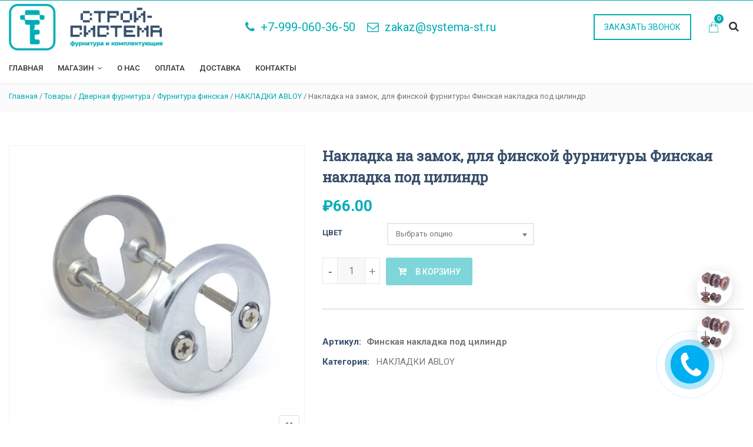

--- FILE ---
content_type: text/html; charset=UTF-8
request_url: https://systema-st.ru/dvernaya-furnitura/furnitura-finskaya/nakladki-abloy/nakladka-na-zamok-dlya-finskoj-furnitury-finskaya-nakladka-pod-cilindr/
body_size: 33071
content:
<!DOCTYPE html>
<html lang="ru-RU">
<head>
<meta charset="UTF-8">
<meta name="viewport" content="width=device-width, initial-scale=1">
<meta name="format-detection" content="telephone=no" />
<link rel="profile" href="http://gmpg.org/xfn/11">
<link rel="pingback" href="https://systema-st.ru/xmlrpc.php">
	<meta name="yandex-verification" content="a94aaedf42174987" />
<title>Накладка на замок, для финской фурнитуры Финская накладка под цилиндр &#8212; Строй-Система</title>
<meta name='robots' content='max-image-preview:large' />
<link rel='dns-prefetch' href='//fonts.googleapis.com' />
<link rel='dns-prefetch' href='//s.w.org' />
<link rel='preconnect' href='https://fonts.gstatic.com' crossorigin />
<link rel="alternate" type="application/rss+xml" title="Строй-Система &raquo; Лента" href="https://systema-st.ru/feed/" />
<link rel="alternate" type="application/rss+xml" title="Строй-Система &raquo; Лента комментариев" href="https://systema-st.ru/comments/feed/" />
<link rel="alternate" type="application/rss+xml" title="Строй-Система &raquo; Лента комментариев к &laquo;Накладка на замок, для финской фурнитуры Финская накладка под цилиндр&raquo;" href="https://systema-st.ru/dvernaya-furnitura/furnitura-finskaya/nakladki-abloy/nakladka-na-zamok-dlya-finskoj-furnitury-finskaya-nakladka-pod-cilindr/feed/" />
<script type="text/javascript">
window._wpemojiSettings = {"baseUrl":"https:\/\/s.w.org\/images\/core\/emoji\/14.0.0\/72x72\/","ext":".png","svgUrl":"https:\/\/s.w.org\/images\/core\/emoji\/14.0.0\/svg\/","svgExt":".svg","source":{"concatemoji":"https:\/\/systema-st.ru\/wp-includes\/js\/wp-emoji-release.min.js?ver=6.0.11"}};
/*! This file is auto-generated */
!function(e,a,t){var n,r,o,i=a.createElement("canvas"),p=i.getContext&&i.getContext("2d");function s(e,t){var a=String.fromCharCode,e=(p.clearRect(0,0,i.width,i.height),p.fillText(a.apply(this,e),0,0),i.toDataURL());return p.clearRect(0,0,i.width,i.height),p.fillText(a.apply(this,t),0,0),e===i.toDataURL()}function c(e){var t=a.createElement("script");t.src=e,t.defer=t.type="text/javascript",a.getElementsByTagName("head")[0].appendChild(t)}for(o=Array("flag","emoji"),t.supports={everything:!0,everythingExceptFlag:!0},r=0;r<o.length;r++)t.supports[o[r]]=function(e){if(!p||!p.fillText)return!1;switch(p.textBaseline="top",p.font="600 32px Arial",e){case"flag":return s([127987,65039,8205,9895,65039],[127987,65039,8203,9895,65039])?!1:!s([55356,56826,55356,56819],[55356,56826,8203,55356,56819])&&!s([55356,57332,56128,56423,56128,56418,56128,56421,56128,56430,56128,56423,56128,56447],[55356,57332,8203,56128,56423,8203,56128,56418,8203,56128,56421,8203,56128,56430,8203,56128,56423,8203,56128,56447]);case"emoji":return!s([129777,127995,8205,129778,127999],[129777,127995,8203,129778,127999])}return!1}(o[r]),t.supports.everything=t.supports.everything&&t.supports[o[r]],"flag"!==o[r]&&(t.supports.everythingExceptFlag=t.supports.everythingExceptFlag&&t.supports[o[r]]);t.supports.everythingExceptFlag=t.supports.everythingExceptFlag&&!t.supports.flag,t.DOMReady=!1,t.readyCallback=function(){t.DOMReady=!0},t.supports.everything||(n=function(){t.readyCallback()},a.addEventListener?(a.addEventListener("DOMContentLoaded",n,!1),e.addEventListener("load",n,!1)):(e.attachEvent("onload",n),a.attachEvent("onreadystatechange",function(){"complete"===a.readyState&&t.readyCallback()})),(e=t.source||{}).concatemoji?c(e.concatemoji):e.wpemoji&&e.twemoji&&(c(e.twemoji),c(e.wpemoji)))}(window,document,window._wpemojiSettings);
</script>
<style type="text/css">
img.wp-smiley,
img.emoji {
	display: inline !important;
	border: none !important;
	box-shadow: none !important;
	height: 1em !important;
	width: 1em !important;
	margin: 0 0.07em !important;
	vertical-align: -0.1em !important;
	background: none !important;
	padding: 0 !important;
}
</style>
	<link rel='stylesheet' id='bazz_widget_style-css'  href='https://systema-st.ru/wp-content/plugins/bazz-callback-widget/css/bazz-widget.css?ver=3.19' type='text/css' media='all' />
<link rel='stylesheet' id='wp-block-library-css'  href='https://systema-st.ru/wp-includes/css/dist/block-library/style.min.css?ver=6.0.11' type='text/css' media='all' />
<link rel='stylesheet' id='wc-blocks-vendors-style-css'  href='https://systema-st.ru/wp-content/plugins/woocommerce/packages/woocommerce-blocks/build/wc-blocks-vendors-style.css?ver=7.6.2' type='text/css' media='all' />
<link rel='stylesheet' id='wc-blocks-style-css'  href='https://systema-st.ru/wp-content/plugins/woocommerce/packages/woocommerce-blocks/build/wc-blocks-style.css?ver=7.6.2' type='text/css' media='all' />
<style id='global-styles-inline-css' type='text/css'>
body{--wp--preset--color--black: #000000;--wp--preset--color--cyan-bluish-gray: #abb8c3;--wp--preset--color--white: #ffffff;--wp--preset--color--pale-pink: #f78da7;--wp--preset--color--vivid-red: #cf2e2e;--wp--preset--color--luminous-vivid-orange: #ff6900;--wp--preset--color--luminous-vivid-amber: #fcb900;--wp--preset--color--light-green-cyan: #7bdcb5;--wp--preset--color--vivid-green-cyan: #00d084;--wp--preset--color--pale-cyan-blue: #8ed1fc;--wp--preset--color--vivid-cyan-blue: #0693e3;--wp--preset--color--vivid-purple: #9b51e0;--wp--preset--gradient--vivid-cyan-blue-to-vivid-purple: linear-gradient(135deg,rgba(6,147,227,1) 0%,rgb(155,81,224) 100%);--wp--preset--gradient--light-green-cyan-to-vivid-green-cyan: linear-gradient(135deg,rgb(122,220,180) 0%,rgb(0,208,130) 100%);--wp--preset--gradient--luminous-vivid-amber-to-luminous-vivid-orange: linear-gradient(135deg,rgba(252,185,0,1) 0%,rgba(255,105,0,1) 100%);--wp--preset--gradient--luminous-vivid-orange-to-vivid-red: linear-gradient(135deg,rgba(255,105,0,1) 0%,rgb(207,46,46) 100%);--wp--preset--gradient--very-light-gray-to-cyan-bluish-gray: linear-gradient(135deg,rgb(238,238,238) 0%,rgb(169,184,195) 100%);--wp--preset--gradient--cool-to-warm-spectrum: linear-gradient(135deg,rgb(74,234,220) 0%,rgb(151,120,209) 20%,rgb(207,42,186) 40%,rgb(238,44,130) 60%,rgb(251,105,98) 80%,rgb(254,248,76) 100%);--wp--preset--gradient--blush-light-purple: linear-gradient(135deg,rgb(255,206,236) 0%,rgb(152,150,240) 100%);--wp--preset--gradient--blush-bordeaux: linear-gradient(135deg,rgb(254,205,165) 0%,rgb(254,45,45) 50%,rgb(107,0,62) 100%);--wp--preset--gradient--luminous-dusk: linear-gradient(135deg,rgb(255,203,112) 0%,rgb(199,81,192) 50%,rgb(65,88,208) 100%);--wp--preset--gradient--pale-ocean: linear-gradient(135deg,rgb(255,245,203) 0%,rgb(182,227,212) 50%,rgb(51,167,181) 100%);--wp--preset--gradient--electric-grass: linear-gradient(135deg,rgb(202,248,128) 0%,rgb(113,206,126) 100%);--wp--preset--gradient--midnight: linear-gradient(135deg,rgb(2,3,129) 0%,rgb(40,116,252) 100%);--wp--preset--duotone--dark-grayscale: url('#wp-duotone-dark-grayscale');--wp--preset--duotone--grayscale: url('#wp-duotone-grayscale');--wp--preset--duotone--purple-yellow: url('#wp-duotone-purple-yellow');--wp--preset--duotone--blue-red: url('#wp-duotone-blue-red');--wp--preset--duotone--midnight: url('#wp-duotone-midnight');--wp--preset--duotone--magenta-yellow: url('#wp-duotone-magenta-yellow');--wp--preset--duotone--purple-green: url('#wp-duotone-purple-green');--wp--preset--duotone--blue-orange: url('#wp-duotone-blue-orange');--wp--preset--font-size--small: 13px;--wp--preset--font-size--medium: 20px;--wp--preset--font-size--large: 36px;--wp--preset--font-size--x-large: 42px;}.has-black-color{color: var(--wp--preset--color--black) !important;}.has-cyan-bluish-gray-color{color: var(--wp--preset--color--cyan-bluish-gray) !important;}.has-white-color{color: var(--wp--preset--color--white) !important;}.has-pale-pink-color{color: var(--wp--preset--color--pale-pink) !important;}.has-vivid-red-color{color: var(--wp--preset--color--vivid-red) !important;}.has-luminous-vivid-orange-color{color: var(--wp--preset--color--luminous-vivid-orange) !important;}.has-luminous-vivid-amber-color{color: var(--wp--preset--color--luminous-vivid-amber) !important;}.has-light-green-cyan-color{color: var(--wp--preset--color--light-green-cyan) !important;}.has-vivid-green-cyan-color{color: var(--wp--preset--color--vivid-green-cyan) !important;}.has-pale-cyan-blue-color{color: var(--wp--preset--color--pale-cyan-blue) !important;}.has-vivid-cyan-blue-color{color: var(--wp--preset--color--vivid-cyan-blue) !important;}.has-vivid-purple-color{color: var(--wp--preset--color--vivid-purple) !important;}.has-black-background-color{background-color: var(--wp--preset--color--black) !important;}.has-cyan-bluish-gray-background-color{background-color: var(--wp--preset--color--cyan-bluish-gray) !important;}.has-white-background-color{background-color: var(--wp--preset--color--white) !important;}.has-pale-pink-background-color{background-color: var(--wp--preset--color--pale-pink) !important;}.has-vivid-red-background-color{background-color: var(--wp--preset--color--vivid-red) !important;}.has-luminous-vivid-orange-background-color{background-color: var(--wp--preset--color--luminous-vivid-orange) !important;}.has-luminous-vivid-amber-background-color{background-color: var(--wp--preset--color--luminous-vivid-amber) !important;}.has-light-green-cyan-background-color{background-color: var(--wp--preset--color--light-green-cyan) !important;}.has-vivid-green-cyan-background-color{background-color: var(--wp--preset--color--vivid-green-cyan) !important;}.has-pale-cyan-blue-background-color{background-color: var(--wp--preset--color--pale-cyan-blue) !important;}.has-vivid-cyan-blue-background-color{background-color: var(--wp--preset--color--vivid-cyan-blue) !important;}.has-vivid-purple-background-color{background-color: var(--wp--preset--color--vivid-purple) !important;}.has-black-border-color{border-color: var(--wp--preset--color--black) !important;}.has-cyan-bluish-gray-border-color{border-color: var(--wp--preset--color--cyan-bluish-gray) !important;}.has-white-border-color{border-color: var(--wp--preset--color--white) !important;}.has-pale-pink-border-color{border-color: var(--wp--preset--color--pale-pink) !important;}.has-vivid-red-border-color{border-color: var(--wp--preset--color--vivid-red) !important;}.has-luminous-vivid-orange-border-color{border-color: var(--wp--preset--color--luminous-vivid-orange) !important;}.has-luminous-vivid-amber-border-color{border-color: var(--wp--preset--color--luminous-vivid-amber) !important;}.has-light-green-cyan-border-color{border-color: var(--wp--preset--color--light-green-cyan) !important;}.has-vivid-green-cyan-border-color{border-color: var(--wp--preset--color--vivid-green-cyan) !important;}.has-pale-cyan-blue-border-color{border-color: var(--wp--preset--color--pale-cyan-blue) !important;}.has-vivid-cyan-blue-border-color{border-color: var(--wp--preset--color--vivid-cyan-blue) !important;}.has-vivid-purple-border-color{border-color: var(--wp--preset--color--vivid-purple) !important;}.has-vivid-cyan-blue-to-vivid-purple-gradient-background{background: var(--wp--preset--gradient--vivid-cyan-blue-to-vivid-purple) !important;}.has-light-green-cyan-to-vivid-green-cyan-gradient-background{background: var(--wp--preset--gradient--light-green-cyan-to-vivid-green-cyan) !important;}.has-luminous-vivid-amber-to-luminous-vivid-orange-gradient-background{background: var(--wp--preset--gradient--luminous-vivid-amber-to-luminous-vivid-orange) !important;}.has-luminous-vivid-orange-to-vivid-red-gradient-background{background: var(--wp--preset--gradient--luminous-vivid-orange-to-vivid-red) !important;}.has-very-light-gray-to-cyan-bluish-gray-gradient-background{background: var(--wp--preset--gradient--very-light-gray-to-cyan-bluish-gray) !important;}.has-cool-to-warm-spectrum-gradient-background{background: var(--wp--preset--gradient--cool-to-warm-spectrum) !important;}.has-blush-light-purple-gradient-background{background: var(--wp--preset--gradient--blush-light-purple) !important;}.has-blush-bordeaux-gradient-background{background: var(--wp--preset--gradient--blush-bordeaux) !important;}.has-luminous-dusk-gradient-background{background: var(--wp--preset--gradient--luminous-dusk) !important;}.has-pale-ocean-gradient-background{background: var(--wp--preset--gradient--pale-ocean) !important;}.has-electric-grass-gradient-background{background: var(--wp--preset--gradient--electric-grass) !important;}.has-midnight-gradient-background{background: var(--wp--preset--gradient--midnight) !important;}.has-small-font-size{font-size: var(--wp--preset--font-size--small) !important;}.has-medium-font-size{font-size: var(--wp--preset--font-size--medium) !important;}.has-large-font-size{font-size: var(--wp--preset--font-size--large) !important;}.has-x-large-font-size{font-size: var(--wp--preset--font-size--x-large) !important;}
</style>
<style id='extendify-gutenberg-patterns-and-templates-utilities-inline-css' type='text/css'>
.ext-absolute{position:absolute!important}.ext-relative{position:relative!important}.ext-top-base{top:var(--wp--style--block-gap,1.75rem)!important}.ext-top-lg{top:var(--extendify--spacing--large,3rem)!important}.ext--top-base{top:calc(var(--wp--style--block-gap, 1.75rem)*-1)!important}.ext--top-lg{top:calc(var(--extendify--spacing--large, 3rem)*-1)!important}.ext-right-base{right:var(--wp--style--block-gap,1.75rem)!important}.ext-right-lg{right:var(--extendify--spacing--large,3rem)!important}.ext--right-base{right:calc(var(--wp--style--block-gap, 1.75rem)*-1)!important}.ext--right-lg{right:calc(var(--extendify--spacing--large, 3rem)*-1)!important}.ext-bottom-base{bottom:var(--wp--style--block-gap,1.75rem)!important}.ext-bottom-lg{bottom:var(--extendify--spacing--large,3rem)!important}.ext--bottom-base{bottom:calc(var(--wp--style--block-gap, 1.75rem)*-1)!important}.ext--bottom-lg{bottom:calc(var(--extendify--spacing--large, 3rem)*-1)!important}.ext-left-base{left:var(--wp--style--block-gap,1.75rem)!important}.ext-left-lg{left:var(--extendify--spacing--large,3rem)!important}.ext--left-base{left:calc(var(--wp--style--block-gap, 1.75rem)*-1)!important}.ext--left-lg{left:calc(var(--extendify--spacing--large, 3rem)*-1)!important}.ext-order-1{order:1!important}.ext-order-2{order:2!important}.ext-col-auto{grid-column:auto!important}.ext-col-span-1{grid-column:span 1/span 1!important}.ext-col-span-2{grid-column:span 2/span 2!important}.ext-col-span-3{grid-column:span 3/span 3!important}.ext-col-span-4{grid-column:span 4/span 4!important}.ext-col-span-5{grid-column:span 5/span 5!important}.ext-col-span-6{grid-column:span 6/span 6!important}.ext-col-span-7{grid-column:span 7/span 7!important}.ext-col-span-8{grid-column:span 8/span 8!important}.ext-col-span-9{grid-column:span 9/span 9!important}.ext-col-span-10{grid-column:span 10/span 10!important}.ext-col-span-11{grid-column:span 11/span 11!important}.ext-col-span-12{grid-column:span 12/span 12!important}.ext-col-span-full{grid-column:1/-1!important}.ext-col-start-1{grid-column-start:1!important}.ext-col-start-2{grid-column-start:2!important}.ext-col-start-3{grid-column-start:3!important}.ext-col-start-4{grid-column-start:4!important}.ext-col-start-5{grid-column-start:5!important}.ext-col-start-6{grid-column-start:6!important}.ext-col-start-7{grid-column-start:7!important}.ext-col-start-8{grid-column-start:8!important}.ext-col-start-9{grid-column-start:9!important}.ext-col-start-10{grid-column-start:10!important}.ext-col-start-11{grid-column-start:11!important}.ext-col-start-12{grid-column-start:12!important}.ext-col-start-13{grid-column-start:13!important}.ext-col-start-auto{grid-column-start:auto!important}.ext-col-end-1{grid-column-end:1!important}.ext-col-end-2{grid-column-end:2!important}.ext-col-end-3{grid-column-end:3!important}.ext-col-end-4{grid-column-end:4!important}.ext-col-end-5{grid-column-end:5!important}.ext-col-end-6{grid-column-end:6!important}.ext-col-end-7{grid-column-end:7!important}.ext-col-end-8{grid-column-end:8!important}.ext-col-end-9{grid-column-end:9!important}.ext-col-end-10{grid-column-end:10!important}.ext-col-end-11{grid-column-end:11!important}.ext-col-end-12{grid-column-end:12!important}.ext-col-end-13{grid-column-end:13!important}.ext-col-end-auto{grid-column-end:auto!important}.ext-row-auto{grid-row:auto!important}.ext-row-span-1{grid-row:span 1/span 1!important}.ext-row-span-2{grid-row:span 2/span 2!important}.ext-row-span-3{grid-row:span 3/span 3!important}.ext-row-span-4{grid-row:span 4/span 4!important}.ext-row-span-5{grid-row:span 5/span 5!important}.ext-row-span-6{grid-row:span 6/span 6!important}.ext-row-span-full{grid-row:1/-1!important}.ext-row-start-1{grid-row-start:1!important}.ext-row-start-2{grid-row-start:2!important}.ext-row-start-3{grid-row-start:3!important}.ext-row-start-4{grid-row-start:4!important}.ext-row-start-5{grid-row-start:5!important}.ext-row-start-6{grid-row-start:6!important}.ext-row-start-7{grid-row-start:7!important}.ext-row-start-auto{grid-row-start:auto!important}.ext-row-end-1{grid-row-end:1!important}.ext-row-end-2{grid-row-end:2!important}.ext-row-end-3{grid-row-end:3!important}.ext-row-end-4{grid-row-end:4!important}.ext-row-end-5{grid-row-end:5!important}.ext-row-end-6{grid-row-end:6!important}.ext-row-end-7{grid-row-end:7!important}.ext-row-end-auto{grid-row-end:auto!important}.ext-m-0:not([style*=margin]){margin:0!important}.ext-m-auto:not([style*=margin]){margin:auto!important}.ext-m-base:not([style*=margin]){margin:var(--wp--style--block-gap,1.75rem)!important}.ext-m-lg:not([style*=margin]){margin:var(--extendify--spacing--large,3rem)!important}.ext--m-base:not([style*=margin]){margin:calc(var(--wp--style--block-gap, 1.75rem)*-1)!important}.ext--m-lg:not([style*=margin]){margin:calc(var(--extendify--spacing--large, 3rem)*-1)!important}.ext-mx-0:not([style*=margin]){margin-left:0!important;margin-right:0!important}.ext-mx-auto:not([style*=margin]){margin-left:auto!important;margin-right:auto!important}.ext-mx-base:not([style*=margin]){margin-left:var(--wp--style--block-gap,1.75rem)!important;margin-right:var(--wp--style--block-gap,1.75rem)!important}.ext-mx-lg:not([style*=margin]){margin-left:var(--extendify--spacing--large,3rem)!important;margin-right:var(--extendify--spacing--large,3rem)!important}.ext--mx-base:not([style*=margin]){margin-left:calc(var(--wp--style--block-gap, 1.75rem)*-1)!important;margin-right:calc(var(--wp--style--block-gap, 1.75rem)*-1)!important}.ext--mx-lg:not([style*=margin]){margin-left:calc(var(--extendify--spacing--large, 3rem)*-1)!important;margin-right:calc(var(--extendify--spacing--large, 3rem)*-1)!important}.ext-my-0:not([style*=margin]){margin-bottom:0!important;margin-top:0!important}.ext-my-auto:not([style*=margin]){margin-bottom:auto!important;margin-top:auto!important}.ext-my-base:not([style*=margin]){margin-bottom:var(--wp--style--block-gap,1.75rem)!important;margin-top:var(--wp--style--block-gap,1.75rem)!important}.ext-my-lg:not([style*=margin]){margin-bottom:var(--extendify--spacing--large,3rem)!important;margin-top:var(--extendify--spacing--large,3rem)!important}.ext--my-base:not([style*=margin]){margin-bottom:calc(var(--wp--style--block-gap, 1.75rem)*-1)!important;margin-top:calc(var(--wp--style--block-gap, 1.75rem)*-1)!important}.ext--my-lg:not([style*=margin]){margin-bottom:calc(var(--extendify--spacing--large, 3rem)*-1)!important;margin-top:calc(var(--extendify--spacing--large, 3rem)*-1)!important}.ext-mt-0:not([style*=margin]){margin-top:0!important}.ext-mt-auto:not([style*=margin]){margin-top:auto!important}.ext-mt-base:not([style*=margin]){margin-top:var(--wp--style--block-gap,1.75rem)!important}.ext-mt-lg:not([style*=margin]){margin-top:var(--extendify--spacing--large,3rem)!important}.ext--mt-base:not([style*=margin]){margin-top:calc(var(--wp--style--block-gap, 1.75rem)*-1)!important}.ext--mt-lg:not([style*=margin]){margin-top:calc(var(--extendify--spacing--large, 3rem)*-1)!important}.ext-mr-0:not([style*=margin]){margin-right:0!important}.ext-mr-auto:not([style*=margin]){margin-right:auto!important}.ext-mr-base:not([style*=margin]){margin-right:var(--wp--style--block-gap,1.75rem)!important}.ext-mr-lg:not([style*=margin]){margin-right:var(--extendify--spacing--large,3rem)!important}.ext--mr-base:not([style*=margin]){margin-right:calc(var(--wp--style--block-gap, 1.75rem)*-1)!important}.ext--mr-lg:not([style*=margin]){margin-right:calc(var(--extendify--spacing--large, 3rem)*-1)!important}.ext-mb-0:not([style*=margin]){margin-bottom:0!important}.ext-mb-auto:not([style*=margin]){margin-bottom:auto!important}.ext-mb-base:not([style*=margin]){margin-bottom:var(--wp--style--block-gap,1.75rem)!important}.ext-mb-lg:not([style*=margin]){margin-bottom:var(--extendify--spacing--large,3rem)!important}.ext--mb-base:not([style*=margin]){margin-bottom:calc(var(--wp--style--block-gap, 1.75rem)*-1)!important}.ext--mb-lg:not([style*=margin]){margin-bottom:calc(var(--extendify--spacing--large, 3rem)*-1)!important}.ext-ml-0:not([style*=margin]){margin-left:0!important}.ext-ml-auto:not([style*=margin]){margin-left:auto!important}.ext-ml-base:not([style*=margin]){margin-left:var(--wp--style--block-gap,1.75rem)!important}.ext-ml-lg:not([style*=margin]){margin-left:var(--extendify--spacing--large,3rem)!important}.ext--ml-base:not([style*=margin]){margin-left:calc(var(--wp--style--block-gap, 1.75rem)*-1)!important}.ext--ml-lg:not([style*=margin]){margin-left:calc(var(--extendify--spacing--large, 3rem)*-1)!important}.ext-block{display:block!important}.ext-inline-block{display:inline-block!important}.ext-inline{display:inline!important}.ext-flex{display:flex!important}.ext-inline-flex{display:inline-flex!important}.ext-grid{display:grid!important}.ext-inline-grid{display:inline-grid!important}.ext-hidden{display:none!important}.ext-w-auto{width:auto!important}.ext-w-full{width:100%!important}.ext-max-w-full{max-width:100%!important}.ext-flex-1{flex:1 1 0%!important}.ext-flex-auto{flex:1 1 auto!important}.ext-flex-initial{flex:0 1 auto!important}.ext-flex-none{flex:none!important}.ext-flex-shrink-0{flex-shrink:0!important}.ext-flex-shrink{flex-shrink:1!important}.ext-flex-grow-0{flex-grow:0!important}.ext-flex-grow{flex-grow:1!important}.ext-list-none{list-style-type:none!important}.ext-grid-cols-1{grid-template-columns:repeat(1,minmax(0,1fr))!important}.ext-grid-cols-2{grid-template-columns:repeat(2,minmax(0,1fr))!important}.ext-grid-cols-3{grid-template-columns:repeat(3,minmax(0,1fr))!important}.ext-grid-cols-4{grid-template-columns:repeat(4,minmax(0,1fr))!important}.ext-grid-cols-5{grid-template-columns:repeat(5,minmax(0,1fr))!important}.ext-grid-cols-6{grid-template-columns:repeat(6,minmax(0,1fr))!important}.ext-grid-cols-7{grid-template-columns:repeat(7,minmax(0,1fr))!important}.ext-grid-cols-8{grid-template-columns:repeat(8,minmax(0,1fr))!important}.ext-grid-cols-9{grid-template-columns:repeat(9,minmax(0,1fr))!important}.ext-grid-cols-10{grid-template-columns:repeat(10,minmax(0,1fr))!important}.ext-grid-cols-11{grid-template-columns:repeat(11,minmax(0,1fr))!important}.ext-grid-cols-12{grid-template-columns:repeat(12,minmax(0,1fr))!important}.ext-grid-cols-none{grid-template-columns:none!important}.ext-grid-rows-1{grid-template-rows:repeat(1,minmax(0,1fr))!important}.ext-grid-rows-2{grid-template-rows:repeat(2,minmax(0,1fr))!important}.ext-grid-rows-3{grid-template-rows:repeat(3,minmax(0,1fr))!important}.ext-grid-rows-4{grid-template-rows:repeat(4,minmax(0,1fr))!important}.ext-grid-rows-5{grid-template-rows:repeat(5,minmax(0,1fr))!important}.ext-grid-rows-6{grid-template-rows:repeat(6,minmax(0,1fr))!important}.ext-grid-rows-none{grid-template-rows:none!important}.ext-flex-row{flex-direction:row!important}.ext-flex-row-reverse{flex-direction:row-reverse!important}.ext-flex-col{flex-direction:column!important}.ext-flex-col-reverse{flex-direction:column-reverse!important}.ext-flex-wrap{flex-wrap:wrap!important}.ext-flex-wrap-reverse{flex-wrap:wrap-reverse!important}.ext-flex-nowrap{flex-wrap:nowrap!important}.ext-items-start{align-items:flex-start!important}.ext-items-end{align-items:flex-end!important}.ext-items-center{align-items:center!important}.ext-items-baseline{align-items:baseline!important}.ext-items-stretch{align-items:stretch!important}.ext-justify-start{justify-content:flex-start!important}.ext-justify-end{justify-content:flex-end!important}.ext-justify-center{justify-content:center!important}.ext-justify-between{justify-content:space-between!important}.ext-justify-around{justify-content:space-around!important}.ext-justify-evenly{justify-content:space-evenly!important}.ext-justify-items-start{justify-items:start!important}.ext-justify-items-end{justify-items:end!important}.ext-justify-items-center{justify-items:center!important}.ext-justify-items-stretch{justify-items:stretch!important}.ext-gap-0{gap:0!important}.ext-gap-base{gap:var(--wp--style--block-gap,1.75rem)!important}.ext-gap-lg{gap:var(--extendify--spacing--large,3rem)!important}.ext-gap-x-0{-moz-column-gap:0!important;column-gap:0!important}.ext-gap-x-base{-moz-column-gap:var(--wp--style--block-gap,1.75rem)!important;column-gap:var(--wp--style--block-gap,1.75rem)!important}.ext-gap-x-lg{-moz-column-gap:var(--extendify--spacing--large,3rem)!important;column-gap:var(--extendify--spacing--large,3rem)!important}.ext-gap-y-0{row-gap:0!important}.ext-gap-y-base{row-gap:var(--wp--style--block-gap,1.75rem)!important}.ext-gap-y-lg{row-gap:var(--extendify--spacing--large,3rem)!important}.ext-justify-self-auto{justify-self:auto!important}.ext-justify-self-start{justify-self:start!important}.ext-justify-self-end{justify-self:end!important}.ext-justify-self-center{justify-self:center!important}.ext-justify-self-stretch{justify-self:stretch!important}.ext-rounded-none{border-radius:0!important}.ext-rounded-full{border-radius:9999px!important}.ext-rounded-t-none{border-top-left-radius:0!important;border-top-right-radius:0!important}.ext-rounded-t-full{border-top-left-radius:9999px!important;border-top-right-radius:9999px!important}.ext-rounded-r-none{border-bottom-right-radius:0!important;border-top-right-radius:0!important}.ext-rounded-r-full{border-bottom-right-radius:9999px!important;border-top-right-radius:9999px!important}.ext-rounded-b-none{border-bottom-left-radius:0!important;border-bottom-right-radius:0!important}.ext-rounded-b-full{border-bottom-left-radius:9999px!important;border-bottom-right-radius:9999px!important}.ext-rounded-l-none{border-bottom-left-radius:0!important;border-top-left-radius:0!important}.ext-rounded-l-full{border-bottom-left-radius:9999px!important;border-top-left-radius:9999px!important}.ext-rounded-tl-none{border-top-left-radius:0!important}.ext-rounded-tl-full{border-top-left-radius:9999px!important}.ext-rounded-tr-none{border-top-right-radius:0!important}.ext-rounded-tr-full{border-top-right-radius:9999px!important}.ext-rounded-br-none{border-bottom-right-radius:0!important}.ext-rounded-br-full{border-bottom-right-radius:9999px!important}.ext-rounded-bl-none{border-bottom-left-radius:0!important}.ext-rounded-bl-full{border-bottom-left-radius:9999px!important}.ext-border-0{border-width:0!important}.ext-border-t-0{border-top-width:0!important}.ext-border-r-0{border-right-width:0!important}.ext-border-b-0{border-bottom-width:0!important}.ext-border-l-0{border-left-width:0!important}.ext-p-0:not([style*=padding]){padding:0!important}.ext-p-base:not([style*=padding]){padding:var(--wp--style--block-gap,1.75rem)!important}.ext-p-lg:not([style*=padding]){padding:var(--extendify--spacing--large,3rem)!important}.ext-px-0:not([style*=padding]){padding-left:0!important;padding-right:0!important}.ext-px-base:not([style*=padding]){padding-left:var(--wp--style--block-gap,1.75rem)!important;padding-right:var(--wp--style--block-gap,1.75rem)!important}.ext-px-lg:not([style*=padding]){padding-left:var(--extendify--spacing--large,3rem)!important;padding-right:var(--extendify--spacing--large,3rem)!important}.ext-py-0:not([style*=padding]){padding-bottom:0!important;padding-top:0!important}.ext-py-base:not([style*=padding]){padding-bottom:var(--wp--style--block-gap,1.75rem)!important;padding-top:var(--wp--style--block-gap,1.75rem)!important}.ext-py-lg:not([style*=padding]){padding-bottom:var(--extendify--spacing--large,3rem)!important;padding-top:var(--extendify--spacing--large,3rem)!important}.ext-pt-0:not([style*=padding]){padding-top:0!important}.ext-pt-base:not([style*=padding]){padding-top:var(--wp--style--block-gap,1.75rem)!important}.ext-pt-lg:not([style*=padding]){padding-top:var(--extendify--spacing--large,3rem)!important}.ext-pr-0:not([style*=padding]){padding-right:0!important}.ext-pr-base:not([style*=padding]){padding-right:var(--wp--style--block-gap,1.75rem)!important}.ext-pr-lg:not([style*=padding]){padding-right:var(--extendify--spacing--large,3rem)!important}.ext-pb-0:not([style*=padding]){padding-bottom:0!important}.ext-pb-base:not([style*=padding]){padding-bottom:var(--wp--style--block-gap,1.75rem)!important}.ext-pb-lg:not([style*=padding]){padding-bottom:var(--extendify--spacing--large,3rem)!important}.ext-pl-0:not([style*=padding]){padding-left:0!important}.ext-pl-base:not([style*=padding]){padding-left:var(--wp--style--block-gap,1.75rem)!important}.ext-pl-lg:not([style*=padding]){padding-left:var(--extendify--spacing--large,3rem)!important}.ext-text-left{text-align:left!important}.ext-text-center{text-align:center!important}.ext-text-right{text-align:right!important}.ext-leading-none{line-height:1!important}.ext-leading-tight{line-height:1.25!important}.ext-leading-snug{line-height:1.375!important}.ext-leading-normal{line-height:1.5!important}.ext-leading-relaxed{line-height:1.625!important}.ext-leading-loose{line-height:2!important}.clip-path--rhombus img{-webkit-clip-path:polygon(15% 6%,80% 29%,84% 93%,23% 69%);clip-path:polygon(15% 6%,80% 29%,84% 93%,23% 69%)}.clip-path--diamond img{-webkit-clip-path:polygon(5% 29%,60% 2%,91% 64%,36% 89%);clip-path:polygon(5% 29%,60% 2%,91% 64%,36% 89%)}.clip-path--rhombus-alt img{-webkit-clip-path:polygon(14% 9%,85% 24%,91% 89%,19% 76%);clip-path:polygon(14% 9%,85% 24%,91% 89%,19% 76%)}.wp-block-columns[class*=fullwidth-cols]{margin-bottom:unset}.wp-block-column.editor\:pointer-events-none{margin-bottom:0!important;margin-top:0!important}.is-root-container.block-editor-block-list__layout>[data-align=full]:not(:first-of-type)>.wp-block-column.editor\:pointer-events-none,.is-root-container.block-editor-block-list__layout>[data-align=wide]>.wp-block-column.editor\:pointer-events-none{margin-top:calc(var(--wp--style--block-gap, 28px)*-1)!important}.ext .wp-block-columns .wp-block-column[style*=padding]{padding-left:0!important;padding-right:0!important}.ext .wp-block-columns+.wp-block-columns:not([class*=mt-]):not([class*=my-]):not([style*=margin]){margin-top:0!important}[class*=fullwidth-cols] .wp-block-column:first-child,[class*=fullwidth-cols] .wp-block-group:first-child{margin-top:0}[class*=fullwidth-cols] .wp-block-column:last-child,[class*=fullwidth-cols] .wp-block-group:last-child{margin-bottom:0}[class*=fullwidth-cols] .wp-block-column:first-child>*,[class*=fullwidth-cols] .wp-block-column>:first-child{margin-top:0}.ext .is-not-stacked-on-mobile .wp-block-column,[class*=fullwidth-cols] .wp-block-column>:last-child{margin-bottom:0}.wp-block-columns[class*=fullwidth-cols]:not(.is-not-stacked-on-mobile)>.wp-block-column:not(:last-child){margin-bottom:var(--wp--style--block-gap,1.75rem)}@media (min-width:782px){.wp-block-columns[class*=fullwidth-cols]:not(.is-not-stacked-on-mobile)>.wp-block-column:not(:last-child){margin-bottom:0}}.wp-block-columns[class*=fullwidth-cols].is-not-stacked-on-mobile>.wp-block-column{margin-bottom:0!important}@media (min-width:600px) and (max-width:781px){.wp-block-columns[class*=fullwidth-cols]:not(.is-not-stacked-on-mobile)>.wp-block-column:nth-child(2n){margin-left:var(--wp--style--block-gap,2em)}}@media (max-width:781px){.tablet\:fullwidth-cols.wp-block-columns:not(.is-not-stacked-on-mobile){flex-wrap:wrap}.tablet\:fullwidth-cols.wp-block-columns:not(.is-not-stacked-on-mobile)>.wp-block-column,.tablet\:fullwidth-cols.wp-block-columns:not(.is-not-stacked-on-mobile)>.wp-block-column:not([style*=margin]){margin-left:0!important}.tablet\:fullwidth-cols.wp-block-columns:not(.is-not-stacked-on-mobile)>.wp-block-column{flex-basis:100%!important}}@media (max-width:1079px){.desktop\:fullwidth-cols.wp-block-columns:not(.is-not-stacked-on-mobile){flex-wrap:wrap}.desktop\:fullwidth-cols.wp-block-columns:not(.is-not-stacked-on-mobile)>.wp-block-column,.desktop\:fullwidth-cols.wp-block-columns:not(.is-not-stacked-on-mobile)>.wp-block-column:not([style*=margin]){margin-left:0!important}.desktop\:fullwidth-cols.wp-block-columns:not(.is-not-stacked-on-mobile)>.wp-block-column{flex-basis:100%!important}.desktop\:fullwidth-cols.wp-block-columns:not(.is-not-stacked-on-mobile)>.wp-block-column:not(:last-child){margin-bottom:var(--wp--style--block-gap,1.75rem)!important}}.direction-rtl{direction:rtl}.direction-ltr{direction:ltr}.is-style-inline-list{padding-left:0!important}.is-style-inline-list li{list-style-type:none!important}@media (min-width:782px){.is-style-inline-list li{display:inline!important;margin-right:var(--wp--style--block-gap,1.75rem)!important}}@media (min-width:782px){.is-style-inline-list li:first-child{margin-left:0!important}}@media (min-width:782px){.is-style-inline-list li:last-child{margin-right:0!important}}.bring-to-front{position:relative;z-index:10}.text-stroke{-webkit-text-stroke-color:var(--wp--preset--color--background)}.text-stroke,.text-stroke--primary{-webkit-text-stroke-width:var(
        --wp--custom--typography--text-stroke-width,2px
    )}.text-stroke--primary{-webkit-text-stroke-color:var(--wp--preset--color--primary)}.text-stroke--secondary{-webkit-text-stroke-width:var(
        --wp--custom--typography--text-stroke-width,2px
    );-webkit-text-stroke-color:var(--wp--preset--color--secondary)}.editor\:no-caption .block-editor-rich-text__editable{display:none!important}.editor\:no-inserter .wp-block-column:not(.is-selected)>.block-list-appender,.editor\:no-inserter .wp-block-cover__inner-container>.block-list-appender,.editor\:no-inserter .wp-block-group__inner-container>.block-list-appender,.editor\:no-inserter>.block-list-appender{display:none}.editor\:no-resize .components-resizable-box__handle,.editor\:no-resize .components-resizable-box__handle:after,.editor\:no-resize .components-resizable-box__side-handle:before{display:none;pointer-events:none}.editor\:no-resize .components-resizable-box__container{display:block}.editor\:pointer-events-none{pointer-events:none}.is-style-angled{justify-content:flex-end}.ext .is-style-angled>[class*=_inner-container],.is-style-angled{align-items:center}.is-style-angled .wp-block-cover__image-background,.is-style-angled .wp-block-cover__video-background{-webkit-clip-path:polygon(0 0,30% 0,50% 100%,0 100%);clip-path:polygon(0 0,30% 0,50% 100%,0 100%);z-index:1}@media (min-width:782px){.is-style-angled .wp-block-cover__image-background,.is-style-angled .wp-block-cover__video-background{-webkit-clip-path:polygon(0 0,55% 0,65% 100%,0 100%);clip-path:polygon(0 0,55% 0,65% 100%,0 100%)}}.has-foreground-color{color:var(--wp--preset--color--foreground,#000)!important}.has-foreground-background-color{background-color:var(--wp--preset--color--foreground,#000)!important}.has-background-color{color:var(--wp--preset--color--background,#fff)!important}.has-background-background-color{background-color:var(--wp--preset--color--background,#fff)!important}.has-primary-color{color:var(--wp--preset--color--primary,#4b5563)!important}.has-primary-background-color{background-color:var(--wp--preset--color--primary,#4b5563)!important}.has-secondary-color{color:var(--wp--preset--color--secondary,#9ca3af)!important}.has-secondary-background-color{background-color:var(--wp--preset--color--secondary,#9ca3af)!important}.ext.has-text-color h1,.ext.has-text-color h2,.ext.has-text-color h3,.ext.has-text-color h4,.ext.has-text-color h5,.ext.has-text-color h6,.ext.has-text-color p{color:currentColor}.has-white-color{color:var(--wp--preset--color--white,#fff)!important}.has-black-color{color:var(--wp--preset--color--black,#000)!important}.has-ext-foreground-background-color{background-color:var(
        --wp--preset--color--foreground,var(--wp--preset--color--black,#000)
    )!important}.has-ext-primary-background-color{background-color:var(
        --wp--preset--color--primary,var(--wp--preset--color--cyan-bluish-gray,#000)
    )!important}.wp-block-button__link.has-black-background-color{border-color:var(--wp--preset--color--black,#000)}.wp-block-button__link.has-white-background-color{border-color:var(--wp--preset--color--white,#fff)}.has-ext-small-font-size{font-size:var(--wp--preset--font-size--ext-small)!important}.has-ext-medium-font-size{font-size:var(--wp--preset--font-size--ext-medium)!important}.has-ext-large-font-size{font-size:var(--wp--preset--font-size--ext-large)!important;line-height:1.2}.has-ext-x-large-font-size{font-size:var(--wp--preset--font-size--ext-x-large)!important;line-height:1}.has-ext-xx-large-font-size{font-size:var(--wp--preset--font-size--ext-xx-large)!important;line-height:1}.has-ext-x-large-font-size:not([style*=line-height]),.has-ext-xx-large-font-size:not([style*=line-height]){line-height:1.1}.ext .wp-block-group>*{margin-bottom:0;margin-top:0}.ext .wp-block-group>*+*{margin-bottom:0}.ext .wp-block-group>*+*,.ext h2{margin-top:var(--wp--style--block-gap,1.75rem)}.ext h2{margin-bottom:var(--wp--style--block-gap,1.75rem)}.has-ext-x-large-font-size+h3,.has-ext-x-large-font-size+p{margin-top:.5rem}.ext .wp-block-buttons>.wp-block-button.wp-block-button__width-25{min-width:12rem;width:calc(25% - var(--wp--style--block-gap, .5em)*.75)}.ext .ext-grid>[class*=_inner-container]{display:grid}.ext>[class*=_inner-container]>.ext-grid:not([class*=columns]),.ext>[class*=_inner-container]>.wp-block>.ext-grid:not([class*=columns]){display:initial!important}.ext .ext-grid-cols-1>[class*=_inner-container]{grid-template-columns:repeat(1,minmax(0,1fr))!important}.ext .ext-grid-cols-2>[class*=_inner-container]{grid-template-columns:repeat(2,minmax(0,1fr))!important}.ext .ext-grid-cols-3>[class*=_inner-container]{grid-template-columns:repeat(3,minmax(0,1fr))!important}.ext .ext-grid-cols-4>[class*=_inner-container]{grid-template-columns:repeat(4,minmax(0,1fr))!important}.ext .ext-grid-cols-5>[class*=_inner-container]{grid-template-columns:repeat(5,minmax(0,1fr))!important}.ext .ext-grid-cols-6>[class*=_inner-container]{grid-template-columns:repeat(6,minmax(0,1fr))!important}.ext .ext-grid-cols-7>[class*=_inner-container]{grid-template-columns:repeat(7,minmax(0,1fr))!important}.ext .ext-grid-cols-8>[class*=_inner-container]{grid-template-columns:repeat(8,minmax(0,1fr))!important}.ext .ext-grid-cols-9>[class*=_inner-container]{grid-template-columns:repeat(9,minmax(0,1fr))!important}.ext .ext-grid-cols-10>[class*=_inner-container]{grid-template-columns:repeat(10,minmax(0,1fr))!important}.ext .ext-grid-cols-11>[class*=_inner-container]{grid-template-columns:repeat(11,minmax(0,1fr))!important}.ext .ext-grid-cols-12>[class*=_inner-container]{grid-template-columns:repeat(12,minmax(0,1fr))!important}.ext .ext-grid-cols-13>[class*=_inner-container]{grid-template-columns:repeat(13,minmax(0,1fr))!important}.ext .ext-grid-cols-none>[class*=_inner-container]{grid-template-columns:none!important}.ext .ext-grid-rows-1>[class*=_inner-container]{grid-template-rows:repeat(1,minmax(0,1fr))!important}.ext .ext-grid-rows-2>[class*=_inner-container]{grid-template-rows:repeat(2,minmax(0,1fr))!important}.ext .ext-grid-rows-3>[class*=_inner-container]{grid-template-rows:repeat(3,minmax(0,1fr))!important}.ext .ext-grid-rows-4>[class*=_inner-container]{grid-template-rows:repeat(4,minmax(0,1fr))!important}.ext .ext-grid-rows-5>[class*=_inner-container]{grid-template-rows:repeat(5,minmax(0,1fr))!important}.ext .ext-grid-rows-6>[class*=_inner-container]{grid-template-rows:repeat(6,minmax(0,1fr))!important}.ext .ext-grid-rows-none>[class*=_inner-container]{grid-template-rows:none!important}.ext .ext-items-start>[class*=_inner-container]{align-items:flex-start!important}.ext .ext-items-end>[class*=_inner-container]{align-items:flex-end!important}.ext .ext-items-center>[class*=_inner-container]{align-items:center!important}.ext .ext-items-baseline>[class*=_inner-container]{align-items:baseline!important}.ext .ext-items-stretch>[class*=_inner-container]{align-items:stretch!important}.ext.wp-block-group>:last-child{margin-bottom:0}.ext .wp-block-group__inner-container{padding:0!important}.ext.has-background{padding-left:var(--wp--style--block-gap,1.75rem);padding-right:var(--wp--style--block-gap,1.75rem)}.ext [class*=inner-container]>.alignwide [class*=inner-container],.ext [class*=inner-container]>[data-align=wide] [class*=inner-container]{max-width:var(--responsive--alignwide-width,120rem)}.ext [class*=inner-container]>.alignwide [class*=inner-container]>*,.ext [class*=inner-container]>[data-align=wide] [class*=inner-container]>*{max-width:100%!important}.ext .wp-block-image{position:relative;text-align:center}.ext .wp-block-image img{display:inline-block;vertical-align:middle}body{--extendify--spacing--large:var(
        --wp--custom--spacing--large,clamp(2em,8vw,8em)
    );--wp--preset--font-size--ext-small:1rem;--wp--preset--font-size--ext-medium:1.125rem;--wp--preset--font-size--ext-large:clamp(1.65rem,3.5vw,2.15rem);--wp--preset--font-size--ext-x-large:clamp(3rem,6vw,4.75rem);--wp--preset--font-size--ext-xx-large:clamp(3.25rem,7.5vw,5.75rem);--wp--preset--color--black:#000;--wp--preset--color--white:#fff}.ext *{box-sizing:border-box}.block-editor-block-preview__content-iframe .ext [data-type="core/spacer"] .components-resizable-box__container{background:transparent!important}.block-editor-block-preview__content-iframe .ext [data-type="core/spacer"] .block-library-spacer__resize-container:before{display:none!important}.ext .wp-block-group__inner-container figure.wp-block-gallery.alignfull{margin-bottom:unset;margin-top:unset}.ext .alignwide{margin-left:auto!important;margin-right:auto!important}.is-root-container.block-editor-block-list__layout>[data-align=full]:not(:first-of-type)>.ext-my-0,.is-root-container.block-editor-block-list__layout>[data-align=wide]>.ext-my-0:not([style*=margin]){margin-top:calc(var(--wp--style--block-gap, 28px)*-1)!important}.block-editor-block-preview__content-iframe .preview\:min-h-50{min-height:50vw!important}.block-editor-block-preview__content-iframe .preview\:min-h-60{min-height:60vw!important}.block-editor-block-preview__content-iframe .preview\:min-h-70{min-height:70vw!important}.block-editor-block-preview__content-iframe .preview\:min-h-80{min-height:80vw!important}.block-editor-block-preview__content-iframe .preview\:min-h-100{min-height:100vw!important}.ext-mr-0.alignfull:not([style*=margin]):not([style*=margin]){margin-right:0!important}.ext-ml-0:not([style*=margin]):not([style*=margin]){margin-left:0!important}.is-root-container .wp-block[data-align=full]>.ext-mx-0:not([style*=margin]):not([style*=margin]){margin-left:calc(var(--wp--custom--spacing--outer, 0)*1)!important;margin-right:calc(var(--wp--custom--spacing--outer, 0)*1)!important;overflow:hidden;width:unset}@media (min-width:782px){.tablet\:ext-absolute{position:absolute!important}.tablet\:ext-relative{position:relative!important}.tablet\:ext-top-base{top:var(--wp--style--block-gap,1.75rem)!important}.tablet\:ext-top-lg{top:var(--extendify--spacing--large,3rem)!important}.tablet\:ext--top-base{top:calc(var(--wp--style--block-gap, 1.75rem)*-1)!important}.tablet\:ext--top-lg{top:calc(var(--extendify--spacing--large, 3rem)*-1)!important}.tablet\:ext-right-base{right:var(--wp--style--block-gap,1.75rem)!important}.tablet\:ext-right-lg{right:var(--extendify--spacing--large,3rem)!important}.tablet\:ext--right-base{right:calc(var(--wp--style--block-gap, 1.75rem)*-1)!important}.tablet\:ext--right-lg{right:calc(var(--extendify--spacing--large, 3rem)*-1)!important}.tablet\:ext-bottom-base{bottom:var(--wp--style--block-gap,1.75rem)!important}.tablet\:ext-bottom-lg{bottom:var(--extendify--spacing--large,3rem)!important}.tablet\:ext--bottom-base{bottom:calc(var(--wp--style--block-gap, 1.75rem)*-1)!important}.tablet\:ext--bottom-lg{bottom:calc(var(--extendify--spacing--large, 3rem)*-1)!important}.tablet\:ext-left-base{left:var(--wp--style--block-gap,1.75rem)!important}.tablet\:ext-left-lg{left:var(--extendify--spacing--large,3rem)!important}.tablet\:ext--left-base{left:calc(var(--wp--style--block-gap, 1.75rem)*-1)!important}.tablet\:ext--left-lg{left:calc(var(--extendify--spacing--large, 3rem)*-1)!important}.tablet\:ext-order-1{order:1!important}.tablet\:ext-order-2{order:2!important}.tablet\:ext-m-0:not([style*=margin]){margin:0!important}.tablet\:ext-m-auto:not([style*=margin]){margin:auto!important}.tablet\:ext-m-base:not([style*=margin]){margin:var(--wp--style--block-gap,1.75rem)!important}.tablet\:ext-m-lg:not([style*=margin]){margin:var(--extendify--spacing--large,3rem)!important}.tablet\:ext--m-base:not([style*=margin]){margin:calc(var(--wp--style--block-gap, 1.75rem)*-1)!important}.tablet\:ext--m-lg:not([style*=margin]){margin:calc(var(--extendify--spacing--large, 3rem)*-1)!important}.tablet\:ext-mx-0:not([style*=margin]){margin-left:0!important;margin-right:0!important}.tablet\:ext-mx-auto:not([style*=margin]){margin-left:auto!important;margin-right:auto!important}.tablet\:ext-mx-base:not([style*=margin]){margin-left:var(--wp--style--block-gap,1.75rem)!important;margin-right:var(--wp--style--block-gap,1.75rem)!important}.tablet\:ext-mx-lg:not([style*=margin]){margin-left:var(--extendify--spacing--large,3rem)!important;margin-right:var(--extendify--spacing--large,3rem)!important}.tablet\:ext--mx-base:not([style*=margin]){margin-left:calc(var(--wp--style--block-gap, 1.75rem)*-1)!important;margin-right:calc(var(--wp--style--block-gap, 1.75rem)*-1)!important}.tablet\:ext--mx-lg:not([style*=margin]){margin-left:calc(var(--extendify--spacing--large, 3rem)*-1)!important;margin-right:calc(var(--extendify--spacing--large, 3rem)*-1)!important}.tablet\:ext-my-0:not([style*=margin]){margin-bottom:0!important;margin-top:0!important}.tablet\:ext-my-auto:not([style*=margin]){margin-bottom:auto!important;margin-top:auto!important}.tablet\:ext-my-base:not([style*=margin]){margin-bottom:var(--wp--style--block-gap,1.75rem)!important;margin-top:var(--wp--style--block-gap,1.75rem)!important}.tablet\:ext-my-lg:not([style*=margin]){margin-bottom:var(--extendify--spacing--large,3rem)!important;margin-top:var(--extendify--spacing--large,3rem)!important}.tablet\:ext--my-base:not([style*=margin]){margin-bottom:calc(var(--wp--style--block-gap, 1.75rem)*-1)!important;margin-top:calc(var(--wp--style--block-gap, 1.75rem)*-1)!important}.tablet\:ext--my-lg:not([style*=margin]){margin-bottom:calc(var(--extendify--spacing--large, 3rem)*-1)!important;margin-top:calc(var(--extendify--spacing--large, 3rem)*-1)!important}.tablet\:ext-mt-0:not([style*=margin]){margin-top:0!important}.tablet\:ext-mt-auto:not([style*=margin]){margin-top:auto!important}.tablet\:ext-mt-base:not([style*=margin]){margin-top:var(--wp--style--block-gap,1.75rem)!important}.tablet\:ext-mt-lg:not([style*=margin]){margin-top:var(--extendify--spacing--large,3rem)!important}.tablet\:ext--mt-base:not([style*=margin]){margin-top:calc(var(--wp--style--block-gap, 1.75rem)*-1)!important}.tablet\:ext--mt-lg:not([style*=margin]){margin-top:calc(var(--extendify--spacing--large, 3rem)*-1)!important}.tablet\:ext-mr-0:not([style*=margin]){margin-right:0!important}.tablet\:ext-mr-auto:not([style*=margin]){margin-right:auto!important}.tablet\:ext-mr-base:not([style*=margin]){margin-right:var(--wp--style--block-gap,1.75rem)!important}.tablet\:ext-mr-lg:not([style*=margin]){margin-right:var(--extendify--spacing--large,3rem)!important}.tablet\:ext--mr-base:not([style*=margin]){margin-right:calc(var(--wp--style--block-gap, 1.75rem)*-1)!important}.tablet\:ext--mr-lg:not([style*=margin]){margin-right:calc(var(--extendify--spacing--large, 3rem)*-1)!important}.tablet\:ext-mb-0:not([style*=margin]){margin-bottom:0!important}.tablet\:ext-mb-auto:not([style*=margin]){margin-bottom:auto!important}.tablet\:ext-mb-base:not([style*=margin]){margin-bottom:var(--wp--style--block-gap,1.75rem)!important}.tablet\:ext-mb-lg:not([style*=margin]){margin-bottom:var(--extendify--spacing--large,3rem)!important}.tablet\:ext--mb-base:not([style*=margin]){margin-bottom:calc(var(--wp--style--block-gap, 1.75rem)*-1)!important}.tablet\:ext--mb-lg:not([style*=margin]){margin-bottom:calc(var(--extendify--spacing--large, 3rem)*-1)!important}.tablet\:ext-ml-0:not([style*=margin]){margin-left:0!important}.tablet\:ext-ml-auto:not([style*=margin]){margin-left:auto!important}.tablet\:ext-ml-base:not([style*=margin]){margin-left:var(--wp--style--block-gap,1.75rem)!important}.tablet\:ext-ml-lg:not([style*=margin]){margin-left:var(--extendify--spacing--large,3rem)!important}.tablet\:ext--ml-base:not([style*=margin]){margin-left:calc(var(--wp--style--block-gap, 1.75rem)*-1)!important}.tablet\:ext--ml-lg:not([style*=margin]){margin-left:calc(var(--extendify--spacing--large, 3rem)*-1)!important}.tablet\:ext-block{display:block!important}.tablet\:ext-inline-block{display:inline-block!important}.tablet\:ext-inline{display:inline!important}.tablet\:ext-flex{display:flex!important}.tablet\:ext-inline-flex{display:inline-flex!important}.tablet\:ext-grid{display:grid!important}.tablet\:ext-inline-grid{display:inline-grid!important}.tablet\:ext-hidden{display:none!important}.tablet\:ext-w-auto{width:auto!important}.tablet\:ext-w-full{width:100%!important}.tablet\:ext-max-w-full{max-width:100%!important}.tablet\:ext-flex-1{flex:1 1 0%!important}.tablet\:ext-flex-auto{flex:1 1 auto!important}.tablet\:ext-flex-initial{flex:0 1 auto!important}.tablet\:ext-flex-none{flex:none!important}.tablet\:ext-flex-shrink-0{flex-shrink:0!important}.tablet\:ext-flex-shrink{flex-shrink:1!important}.tablet\:ext-flex-grow-0{flex-grow:0!important}.tablet\:ext-flex-grow{flex-grow:1!important}.tablet\:ext-list-none{list-style-type:none!important}.tablet\:ext-grid-cols-1{grid-template-columns:repeat(1,minmax(0,1fr))!important}.tablet\:ext-grid-cols-2{grid-template-columns:repeat(2,minmax(0,1fr))!important}.tablet\:ext-grid-cols-3{grid-template-columns:repeat(3,minmax(0,1fr))!important}.tablet\:ext-grid-cols-4{grid-template-columns:repeat(4,minmax(0,1fr))!important}.tablet\:ext-grid-cols-5{grid-template-columns:repeat(5,minmax(0,1fr))!important}.tablet\:ext-grid-cols-6{grid-template-columns:repeat(6,minmax(0,1fr))!important}.tablet\:ext-grid-cols-7{grid-template-columns:repeat(7,minmax(0,1fr))!important}.tablet\:ext-grid-cols-8{grid-template-columns:repeat(8,minmax(0,1fr))!important}.tablet\:ext-grid-cols-9{grid-template-columns:repeat(9,minmax(0,1fr))!important}.tablet\:ext-grid-cols-10{grid-template-columns:repeat(10,minmax(0,1fr))!important}.tablet\:ext-grid-cols-11{grid-template-columns:repeat(11,minmax(0,1fr))!important}.tablet\:ext-grid-cols-12{grid-template-columns:repeat(12,minmax(0,1fr))!important}.tablet\:ext-grid-cols-none{grid-template-columns:none!important}.tablet\:ext-flex-row{flex-direction:row!important}.tablet\:ext-flex-row-reverse{flex-direction:row-reverse!important}.tablet\:ext-flex-col{flex-direction:column!important}.tablet\:ext-flex-col-reverse{flex-direction:column-reverse!important}.tablet\:ext-flex-wrap{flex-wrap:wrap!important}.tablet\:ext-flex-wrap-reverse{flex-wrap:wrap-reverse!important}.tablet\:ext-flex-nowrap{flex-wrap:nowrap!important}.tablet\:ext-items-start{align-items:flex-start!important}.tablet\:ext-items-end{align-items:flex-end!important}.tablet\:ext-items-center{align-items:center!important}.tablet\:ext-items-baseline{align-items:baseline!important}.tablet\:ext-items-stretch{align-items:stretch!important}.tablet\:ext-justify-start{justify-content:flex-start!important}.tablet\:ext-justify-end{justify-content:flex-end!important}.tablet\:ext-justify-center{justify-content:center!important}.tablet\:ext-justify-between{justify-content:space-between!important}.tablet\:ext-justify-around{justify-content:space-around!important}.tablet\:ext-justify-evenly{justify-content:space-evenly!important}.tablet\:ext-justify-items-start{justify-items:start!important}.tablet\:ext-justify-items-end{justify-items:end!important}.tablet\:ext-justify-items-center{justify-items:center!important}.tablet\:ext-justify-items-stretch{justify-items:stretch!important}.tablet\:ext-justify-self-auto{justify-self:auto!important}.tablet\:ext-justify-self-start{justify-self:start!important}.tablet\:ext-justify-self-end{justify-self:end!important}.tablet\:ext-justify-self-center{justify-self:center!important}.tablet\:ext-justify-self-stretch{justify-self:stretch!important}.tablet\:ext-p-0:not([style*=padding]){padding:0!important}.tablet\:ext-p-base:not([style*=padding]){padding:var(--wp--style--block-gap,1.75rem)!important}.tablet\:ext-p-lg:not([style*=padding]){padding:var(--extendify--spacing--large,3rem)!important}.tablet\:ext-px-0:not([style*=padding]){padding-left:0!important;padding-right:0!important}.tablet\:ext-px-base:not([style*=padding]){padding-left:var(--wp--style--block-gap,1.75rem)!important;padding-right:var(--wp--style--block-gap,1.75rem)!important}.tablet\:ext-px-lg:not([style*=padding]){padding-left:var(--extendify--spacing--large,3rem)!important;padding-right:var(--extendify--spacing--large,3rem)!important}.tablet\:ext-py-0:not([style*=padding]){padding-bottom:0!important;padding-top:0!important}.tablet\:ext-py-base:not([style*=padding]){padding-bottom:var(--wp--style--block-gap,1.75rem)!important;padding-top:var(--wp--style--block-gap,1.75rem)!important}.tablet\:ext-py-lg:not([style*=padding]){padding-bottom:var(--extendify--spacing--large,3rem)!important;padding-top:var(--extendify--spacing--large,3rem)!important}.tablet\:ext-pt-0:not([style*=padding]){padding-top:0!important}.tablet\:ext-pt-base:not([style*=padding]){padding-top:var(--wp--style--block-gap,1.75rem)!important}.tablet\:ext-pt-lg:not([style*=padding]){padding-top:var(--extendify--spacing--large,3rem)!important}.tablet\:ext-pr-0:not([style*=padding]){padding-right:0!important}.tablet\:ext-pr-base:not([style*=padding]){padding-right:var(--wp--style--block-gap,1.75rem)!important}.tablet\:ext-pr-lg:not([style*=padding]){padding-right:var(--extendify--spacing--large,3rem)!important}.tablet\:ext-pb-0:not([style*=padding]){padding-bottom:0!important}.tablet\:ext-pb-base:not([style*=padding]){padding-bottom:var(--wp--style--block-gap,1.75rem)!important}.tablet\:ext-pb-lg:not([style*=padding]){padding-bottom:var(--extendify--spacing--large,3rem)!important}.tablet\:ext-pl-0:not([style*=padding]){padding-left:0!important}.tablet\:ext-pl-base:not([style*=padding]){padding-left:var(--wp--style--block-gap,1.75rem)!important}.tablet\:ext-pl-lg:not([style*=padding]){padding-left:var(--extendify--spacing--large,3rem)!important}.tablet\:ext-text-left{text-align:left!important}.tablet\:ext-text-center{text-align:center!important}.tablet\:ext-text-right{text-align:right!important}}@media (min-width:1080px){.desktop\:ext-absolute{position:absolute!important}.desktop\:ext-relative{position:relative!important}.desktop\:ext-top-base{top:var(--wp--style--block-gap,1.75rem)!important}.desktop\:ext-top-lg{top:var(--extendify--spacing--large,3rem)!important}.desktop\:ext--top-base{top:calc(var(--wp--style--block-gap, 1.75rem)*-1)!important}.desktop\:ext--top-lg{top:calc(var(--extendify--spacing--large, 3rem)*-1)!important}.desktop\:ext-right-base{right:var(--wp--style--block-gap,1.75rem)!important}.desktop\:ext-right-lg{right:var(--extendify--spacing--large,3rem)!important}.desktop\:ext--right-base{right:calc(var(--wp--style--block-gap, 1.75rem)*-1)!important}.desktop\:ext--right-lg{right:calc(var(--extendify--spacing--large, 3rem)*-1)!important}.desktop\:ext-bottom-base{bottom:var(--wp--style--block-gap,1.75rem)!important}.desktop\:ext-bottom-lg{bottom:var(--extendify--spacing--large,3rem)!important}.desktop\:ext--bottom-base{bottom:calc(var(--wp--style--block-gap, 1.75rem)*-1)!important}.desktop\:ext--bottom-lg{bottom:calc(var(--extendify--spacing--large, 3rem)*-1)!important}.desktop\:ext-left-base{left:var(--wp--style--block-gap,1.75rem)!important}.desktop\:ext-left-lg{left:var(--extendify--spacing--large,3rem)!important}.desktop\:ext--left-base{left:calc(var(--wp--style--block-gap, 1.75rem)*-1)!important}.desktop\:ext--left-lg{left:calc(var(--extendify--spacing--large, 3rem)*-1)!important}.desktop\:ext-order-1{order:1!important}.desktop\:ext-order-2{order:2!important}.desktop\:ext-m-0:not([style*=margin]){margin:0!important}.desktop\:ext-m-auto:not([style*=margin]){margin:auto!important}.desktop\:ext-m-base:not([style*=margin]){margin:var(--wp--style--block-gap,1.75rem)!important}.desktop\:ext-m-lg:not([style*=margin]){margin:var(--extendify--spacing--large,3rem)!important}.desktop\:ext--m-base:not([style*=margin]){margin:calc(var(--wp--style--block-gap, 1.75rem)*-1)!important}.desktop\:ext--m-lg:not([style*=margin]){margin:calc(var(--extendify--spacing--large, 3rem)*-1)!important}.desktop\:ext-mx-0:not([style*=margin]){margin-left:0!important;margin-right:0!important}.desktop\:ext-mx-auto:not([style*=margin]){margin-left:auto!important;margin-right:auto!important}.desktop\:ext-mx-base:not([style*=margin]){margin-left:var(--wp--style--block-gap,1.75rem)!important;margin-right:var(--wp--style--block-gap,1.75rem)!important}.desktop\:ext-mx-lg:not([style*=margin]){margin-left:var(--extendify--spacing--large,3rem)!important;margin-right:var(--extendify--spacing--large,3rem)!important}.desktop\:ext--mx-base:not([style*=margin]){margin-left:calc(var(--wp--style--block-gap, 1.75rem)*-1)!important;margin-right:calc(var(--wp--style--block-gap, 1.75rem)*-1)!important}.desktop\:ext--mx-lg:not([style*=margin]){margin-left:calc(var(--extendify--spacing--large, 3rem)*-1)!important;margin-right:calc(var(--extendify--spacing--large, 3rem)*-1)!important}.desktop\:ext-my-0:not([style*=margin]){margin-bottom:0!important;margin-top:0!important}.desktop\:ext-my-auto:not([style*=margin]){margin-bottom:auto!important;margin-top:auto!important}.desktop\:ext-my-base:not([style*=margin]){margin-bottom:var(--wp--style--block-gap,1.75rem)!important;margin-top:var(--wp--style--block-gap,1.75rem)!important}.desktop\:ext-my-lg:not([style*=margin]){margin-bottom:var(--extendify--spacing--large,3rem)!important;margin-top:var(--extendify--spacing--large,3rem)!important}.desktop\:ext--my-base:not([style*=margin]){margin-bottom:calc(var(--wp--style--block-gap, 1.75rem)*-1)!important;margin-top:calc(var(--wp--style--block-gap, 1.75rem)*-1)!important}.desktop\:ext--my-lg:not([style*=margin]){margin-bottom:calc(var(--extendify--spacing--large, 3rem)*-1)!important;margin-top:calc(var(--extendify--spacing--large, 3rem)*-1)!important}.desktop\:ext-mt-0:not([style*=margin]){margin-top:0!important}.desktop\:ext-mt-auto:not([style*=margin]){margin-top:auto!important}.desktop\:ext-mt-base:not([style*=margin]){margin-top:var(--wp--style--block-gap,1.75rem)!important}.desktop\:ext-mt-lg:not([style*=margin]){margin-top:var(--extendify--spacing--large,3rem)!important}.desktop\:ext--mt-base:not([style*=margin]){margin-top:calc(var(--wp--style--block-gap, 1.75rem)*-1)!important}.desktop\:ext--mt-lg:not([style*=margin]){margin-top:calc(var(--extendify--spacing--large, 3rem)*-1)!important}.desktop\:ext-mr-0:not([style*=margin]){margin-right:0!important}.desktop\:ext-mr-auto:not([style*=margin]){margin-right:auto!important}.desktop\:ext-mr-base:not([style*=margin]){margin-right:var(--wp--style--block-gap,1.75rem)!important}.desktop\:ext-mr-lg:not([style*=margin]){margin-right:var(--extendify--spacing--large,3rem)!important}.desktop\:ext--mr-base:not([style*=margin]){margin-right:calc(var(--wp--style--block-gap, 1.75rem)*-1)!important}.desktop\:ext--mr-lg:not([style*=margin]){margin-right:calc(var(--extendify--spacing--large, 3rem)*-1)!important}.desktop\:ext-mb-0:not([style*=margin]){margin-bottom:0!important}.desktop\:ext-mb-auto:not([style*=margin]){margin-bottom:auto!important}.desktop\:ext-mb-base:not([style*=margin]){margin-bottom:var(--wp--style--block-gap,1.75rem)!important}.desktop\:ext-mb-lg:not([style*=margin]){margin-bottom:var(--extendify--spacing--large,3rem)!important}.desktop\:ext--mb-base:not([style*=margin]){margin-bottom:calc(var(--wp--style--block-gap, 1.75rem)*-1)!important}.desktop\:ext--mb-lg:not([style*=margin]){margin-bottom:calc(var(--extendify--spacing--large, 3rem)*-1)!important}.desktop\:ext-ml-0:not([style*=margin]){margin-left:0!important}.desktop\:ext-ml-auto:not([style*=margin]){margin-left:auto!important}.desktop\:ext-ml-base:not([style*=margin]){margin-left:var(--wp--style--block-gap,1.75rem)!important}.desktop\:ext-ml-lg:not([style*=margin]){margin-left:var(--extendify--spacing--large,3rem)!important}.desktop\:ext--ml-base:not([style*=margin]){margin-left:calc(var(--wp--style--block-gap, 1.75rem)*-1)!important}.desktop\:ext--ml-lg:not([style*=margin]){margin-left:calc(var(--extendify--spacing--large, 3rem)*-1)!important}.desktop\:ext-block{display:block!important}.desktop\:ext-inline-block{display:inline-block!important}.desktop\:ext-inline{display:inline!important}.desktop\:ext-flex{display:flex!important}.desktop\:ext-inline-flex{display:inline-flex!important}.desktop\:ext-grid{display:grid!important}.desktop\:ext-inline-grid{display:inline-grid!important}.desktop\:ext-hidden{display:none!important}.desktop\:ext-w-auto{width:auto!important}.desktop\:ext-w-full{width:100%!important}.desktop\:ext-max-w-full{max-width:100%!important}.desktop\:ext-flex-1{flex:1 1 0%!important}.desktop\:ext-flex-auto{flex:1 1 auto!important}.desktop\:ext-flex-initial{flex:0 1 auto!important}.desktop\:ext-flex-none{flex:none!important}.desktop\:ext-flex-shrink-0{flex-shrink:0!important}.desktop\:ext-flex-shrink{flex-shrink:1!important}.desktop\:ext-flex-grow-0{flex-grow:0!important}.desktop\:ext-flex-grow{flex-grow:1!important}.desktop\:ext-list-none{list-style-type:none!important}.desktop\:ext-grid-cols-1{grid-template-columns:repeat(1,minmax(0,1fr))!important}.desktop\:ext-grid-cols-2{grid-template-columns:repeat(2,minmax(0,1fr))!important}.desktop\:ext-grid-cols-3{grid-template-columns:repeat(3,minmax(0,1fr))!important}.desktop\:ext-grid-cols-4{grid-template-columns:repeat(4,minmax(0,1fr))!important}.desktop\:ext-grid-cols-5{grid-template-columns:repeat(5,minmax(0,1fr))!important}.desktop\:ext-grid-cols-6{grid-template-columns:repeat(6,minmax(0,1fr))!important}.desktop\:ext-grid-cols-7{grid-template-columns:repeat(7,minmax(0,1fr))!important}.desktop\:ext-grid-cols-8{grid-template-columns:repeat(8,minmax(0,1fr))!important}.desktop\:ext-grid-cols-9{grid-template-columns:repeat(9,minmax(0,1fr))!important}.desktop\:ext-grid-cols-10{grid-template-columns:repeat(10,minmax(0,1fr))!important}.desktop\:ext-grid-cols-11{grid-template-columns:repeat(11,minmax(0,1fr))!important}.desktop\:ext-grid-cols-12{grid-template-columns:repeat(12,minmax(0,1fr))!important}.desktop\:ext-grid-cols-none{grid-template-columns:none!important}.desktop\:ext-flex-row{flex-direction:row!important}.desktop\:ext-flex-row-reverse{flex-direction:row-reverse!important}.desktop\:ext-flex-col{flex-direction:column!important}.desktop\:ext-flex-col-reverse{flex-direction:column-reverse!important}.desktop\:ext-flex-wrap{flex-wrap:wrap!important}.desktop\:ext-flex-wrap-reverse{flex-wrap:wrap-reverse!important}.desktop\:ext-flex-nowrap{flex-wrap:nowrap!important}.desktop\:ext-items-start{align-items:flex-start!important}.desktop\:ext-items-end{align-items:flex-end!important}.desktop\:ext-items-center{align-items:center!important}.desktop\:ext-items-baseline{align-items:baseline!important}.desktop\:ext-items-stretch{align-items:stretch!important}.desktop\:ext-justify-start{justify-content:flex-start!important}.desktop\:ext-justify-end{justify-content:flex-end!important}.desktop\:ext-justify-center{justify-content:center!important}.desktop\:ext-justify-between{justify-content:space-between!important}.desktop\:ext-justify-around{justify-content:space-around!important}.desktop\:ext-justify-evenly{justify-content:space-evenly!important}.desktop\:ext-justify-items-start{justify-items:start!important}.desktop\:ext-justify-items-end{justify-items:end!important}.desktop\:ext-justify-items-center{justify-items:center!important}.desktop\:ext-justify-items-stretch{justify-items:stretch!important}.desktop\:ext-justify-self-auto{justify-self:auto!important}.desktop\:ext-justify-self-start{justify-self:start!important}.desktop\:ext-justify-self-end{justify-self:end!important}.desktop\:ext-justify-self-center{justify-self:center!important}.desktop\:ext-justify-self-stretch{justify-self:stretch!important}.desktop\:ext-p-0:not([style*=padding]){padding:0!important}.desktop\:ext-p-base:not([style*=padding]){padding:var(--wp--style--block-gap,1.75rem)!important}.desktop\:ext-p-lg:not([style*=padding]){padding:var(--extendify--spacing--large,3rem)!important}.desktop\:ext-px-0:not([style*=padding]){padding-left:0!important;padding-right:0!important}.desktop\:ext-px-base:not([style*=padding]){padding-left:var(--wp--style--block-gap,1.75rem)!important;padding-right:var(--wp--style--block-gap,1.75rem)!important}.desktop\:ext-px-lg:not([style*=padding]){padding-left:var(--extendify--spacing--large,3rem)!important;padding-right:var(--extendify--spacing--large,3rem)!important}.desktop\:ext-py-0:not([style*=padding]){padding-bottom:0!important;padding-top:0!important}.desktop\:ext-py-base:not([style*=padding]){padding-bottom:var(--wp--style--block-gap,1.75rem)!important;padding-top:var(--wp--style--block-gap,1.75rem)!important}.desktop\:ext-py-lg:not([style*=padding]){padding-bottom:var(--extendify--spacing--large,3rem)!important;padding-top:var(--extendify--spacing--large,3rem)!important}.desktop\:ext-pt-0:not([style*=padding]){padding-top:0!important}.desktop\:ext-pt-base:not([style*=padding]){padding-top:var(--wp--style--block-gap,1.75rem)!important}.desktop\:ext-pt-lg:not([style*=padding]){padding-top:var(--extendify--spacing--large,3rem)!important}.desktop\:ext-pr-0:not([style*=padding]){padding-right:0!important}.desktop\:ext-pr-base:not([style*=padding]){padding-right:var(--wp--style--block-gap,1.75rem)!important}.desktop\:ext-pr-lg:not([style*=padding]){padding-right:var(--extendify--spacing--large,3rem)!important}.desktop\:ext-pb-0:not([style*=padding]){padding-bottom:0!important}.desktop\:ext-pb-base:not([style*=padding]){padding-bottom:var(--wp--style--block-gap,1.75rem)!important}.desktop\:ext-pb-lg:not([style*=padding]){padding-bottom:var(--extendify--spacing--large,3rem)!important}.desktop\:ext-pl-0:not([style*=padding]){padding-left:0!important}.desktop\:ext-pl-base:not([style*=padding]){padding-left:var(--wp--style--block-gap,1.75rem)!important}.desktop\:ext-pl-lg:not([style*=padding]){padding-left:var(--extendify--spacing--large,3rem)!important}.desktop\:ext-text-left{text-align:left!important}.desktop\:ext-text-center{text-align:center!important}.desktop\:ext-text-right{text-align:right!important}}

</style>
<link rel='stylesheet' id='rs-plugin-settings-css'  href='https://systema-st.ru/wp-content/plugins/revslider/public/assets/css/settings.css?ver=5.4.8.3' type='text/css' media='all' />
<style id='rs-plugin-settings-inline-css' type='text/css'>
#rs-demo-id {}
</style>
<link rel='stylesheet' id='photoswipe-css'  href='https://systema-st.ru/wp-content/plugins/woocommerce/assets/css/photoswipe/photoswipe.min.css?ver=6.6.1' type='text/css' media='all' />
<link rel='stylesheet' id='photoswipe-default-skin-css'  href='https://systema-st.ru/wp-content/plugins/woocommerce/assets/css/photoswipe/default-skin/default-skin.min.css?ver=6.6.1' type='text/css' media='all' />
<link rel='stylesheet' id='woocommerce-layout-css'  href='https://systema-st.ru/wp-content/plugins/woocommerce/assets/css/woocommerce-layout.css?ver=6.6.1' type='text/css' media='all' />
<link rel='stylesheet' id='woocommerce-smallscreen-css'  href='https://systema-st.ru/wp-content/plugins/woocommerce/assets/css/woocommerce-smallscreen.css?ver=6.6.1' type='text/css' media='only screen and (max-width: 768px)' />
<link rel='stylesheet' id='woocommerce-general-css'  href='https://systema-st.ru/wp-content/plugins/woocommerce/assets/css/woocommerce.css?ver=6.6.1' type='text/css' media='all' />
<style id='woocommerce-inline-inline-css' type='text/css'>
.woocommerce form .form-row .required { visibility: visible; }
</style>
<link rel='stylesheet' id='flaticon-css'  href='https://systema-st.ru/wp-content/themes/ciyashop/includes/icons/flaticon/flaticon.css?ver=1.0.0' type='text/css' media='all' />
<link rel='stylesheet' id='themefy-css'  href='https://systema-st.ru/wp-content/themes/ciyashop/includes/icons/themefy/themefy.css?ver=1.0.0' type='text/css' media='all' />
<link rel='stylesheet' id='bootstrap-css'  href='https://systema-st.ru/wp-content/themes/ciyashop/css/bootstrap.min.css?ver=6.0.11' type='text/css' media='all' />
<link rel='stylesheet' id='select2-css'  href='https://systema-st.ru/wp-content/plugins/woocommerce/assets/css/select2.css?ver=6.6.1' type='text/css' media='all' />
<link rel='stylesheet' id='jquery-ui-css'  href='https://systema-st.ru/wp-content/themes/ciyashop/css/jquery-ui/jquery-ui.min.css?ver=6.0.11' type='text/css' media='all' />
<link rel='stylesheet' id='font-awesome-css'  href='https://systema-st.ru/wp-content/plugins/pgs-core/css/font-awesome.min.css?ver=6.0.11' type='text/css' media='all' />
<link rel='stylesheet' id='owl-carousel-css'  href='https://systema-st.ru/wp-content/themes/ciyashop/css/owl-carousel.min.css?ver=6.0.11' type='text/css' media='all' />
<link rel='stylesheet' id='magnific-popup-css'  href='https://systema-st.ru/wp-content/themes/ciyashop/css/magnific-popup.min.css?ver=6.0.11' type='text/css' media='all' />
<link rel='stylesheet' id='slick-css'  href='https://systema-st.ru/wp-content/themes/ciyashop/css/slick-slider/slick.min.css?ver=6.0.11' type='text/css' media='all' />
<link rel='stylesheet' id='slick-theme-css'  href='https://systema-st.ru/wp-content/themes/ciyashop/css/slick-slider/slick-theme.min.css?ver=6.0.11' type='text/css' media='all' />
<link rel='stylesheet' id='slicknav-css'  href='https://systema-st.ru/wp-content/themes/ciyashop/css/slicknav.min.css?ver=6.0.11' type='text/css' media='all' />
<link rel='stylesheet' id='custom-header-style-css'  href='https://systema-st.ru/wp-content/themes/ciyashop/css/header-style.min.css?ver=6.0.11' type='text/css' media='all' />
<link rel='stylesheet' id='pgscore-front-css'  href='https://systema-st.ru/wp-content/plugins/pgs-core/css/pgscore-front.css?ver=6.0.11' type='text/css' media='all' />
<link rel='stylesheet' id='ciyashop-style-css'  href='https://systema-st.ru/wp-content/themes/ciyashop/css/style.min.css?ver=1.0.0' type='text/css' media='all' />
<style id='ciyashop-style-inline-css' type='text/css'>
/*header*/
.header-style-default .header-main.header-main-bg-color-custom { padding: 30px 0; }

.portfolio-content-area.isotope-off .portfolio-grid-item, .post-type-archive-product.woocommerce ul.products li.product {

    height: 366px;

}
.margin-r-20 {
     margin-right:20px;
}
.margin-l-20 {
     margin-left:20px;
}


.phone-size {
    font-size:20px;
}
.top-head {
    padding-top:20px;
}

.top-menu {padding-top:20px;}

.woocommerce ul.products li.product.product-category {
 
    height: 380px;

}

input[type=tel] {
  width: 100%;
  padding: 0 15 px;
  height: 46 px;
  background: #fff;
  border: 1 px solid #e5e5e5;
  -webkit-border-radius: 3 px;
  -moz-border-radius: 3px;
  border-radius: 3 px;
  color: #969696;
  font-size: 14px;
}



.pgscore_info_box-title { margin-bottom: 0 !important; }

/*inner-intro*/
.inner-intro h1 { color: #323232;}
.inner-intro ul.page-breadcrumb li { color: #323232; }

ul.pgscore_list li { list-style-type: none; }

.product-deals-wrapper .product-deals-content-wrapper .product-deals-title h2 { font-size: 18px; line-height: 24px; font-weight: 900; }

footer .widget h4.widget-title { font-size: 18px; font-weight: 700; }
footer .widget ul li a { font-size: 14px; font-weight: 700; }
.call h4 { padding-left: 15px; font-weight: bold; color: #f73f13 !important; display: inline-block; margin-bottom: 0; }
footer .newsletter span { display: block; padding-top: 10px; text-transform: uppercase; font-weight: bold; font-size: 14px; }
footer .newsletter span.input-group-btn { padding-top: 0; }
footer .newsletter-wrapper .button-area { display: block; position: absolute; right: 15px; top: 0; }
footer .newsletter-wrapper .button-area:before { content: "\f1d9"; font-family: 'FontAwesome'; position: absolute; top: 50%; left: 0px; color: #323232; -webkit-transform: translateY(-50%);	-moz-transform: translateY(-50%); transform: translateY(-50%); -webkit-transition: all 0.3s ease-out 0s; -moz-transition: all 0.3s ease-out 0s;	transition: all 0.3s ease-out 0s; }
footer .newsletter-wrapper .button-area .btn.submit { background: none;	padding: 0 15px; padding-left: 25px; font-size: 13px; font-weight: 600;	line-height: 50px; color: #323232; -webkit-border-radius: 0 50px 50px 0; -moz-border-radius: 0 50px 50px 0;	border-radius: 0 50px 50px 0; }
footer .newsletter-wrapper .newsletter .section-field { margin-top: 0; }
footer .newsletter-wrapper .input-area { margin-bottom: 0; }
footer .subscribe-text { padding-top:10px; }

footer .textwidget.custom-html-widget .img-fluid{margin-bottom: 5px;}
footer .newsletter_form { position: relative;}

@media (max-width:992px) {
	footer .newsletter { margin: 10px 0; }
}
.ciyashop-site-layout-boxed #page,.ciyashop-site-layout-framed #page,.ciyashop-site-layout-rounded #page {
  max-width: 1300px;
}
.ciyashop-site-layout-boxed .vc_row[data-vc-full-width="true"]:not([data-vc-stretch-content="true"]) {
  padding-right: 0px !important;
  padding-left: 0px !important;
}
.ciyashop-site-layout-boxed .vc_row[data-vc-full-width="true"] {
  margin-left: -15px !important;
  margin-right: -15px !important;
}
.site-header .site-title img {
  max-height: 80px;
}
.device-type-mobile .site-header .site-title img {
  max-height: 40px;
}
.site-header .sticky-site-title img {
  max-height: 40px;
}
.primary-nav .primary-menu > li a, .main-navigation-sticky .primary-menu > li a, .header-style-custom .primary-nav .primary-menu > li a, .header-style-custom .main-navigation-sticky .primary-menu > li a {
  font-family: Roboto;
  font-weight: 700;
  line-height: 26px;
  font-size: 13px;
}
.primary-nav .primary-menu > li .sub-menu > li a, .main-navigation-sticky .primary-menu > li .sub-menu > li a, .header-style-custom .primary-nav .primary-menu > li .sub-menu > li a, .header-style-custom .main-navigation-sticky .primary-menu > li .sub-menu > li a {
  font-family: Roboto;
}
.primary-nav .primary-menu > li .sub-menu > li a, .main-navigation-sticky .primary-menu > li .sub-menu > li a {
  font-weight: 400;
  line-height: 26px;
  font-size: 15px;
}
.header-style-right-topbar-main #masthead-inner > .topbar, #masthead-inner > .topbar, header.site-header .header-main-top .topbar, .header-style-right-topbar-main #masthead-inner > .topbar.topbar-bg-color-custom {
  background-color: rgba(247,247,247,1);
}
.topbar .ciyashop-woocommerce-currency-switcher, .topbar-link .language span, .topbar .topbar-link > ul > li .language i, .topbar .topbar-link .language .drop-content li a, .header-style-topbar-with-main-header .ciyashop-woocommerce-currency-switcher,  .topbar .select2-container--default .select2-selection--single .select2-selection__rendered, .header-style-menu-center .topbar .select2-container--default .select2-selection--single .select2-selection__rendered, .header-style-menu-right .topbar .select2-container--default .select2-selection--single .select2-selection__rendered, .header-style-topbar-with-main-header .header-main .select2-container--default .select2-selection--single .select2-selection__rendered, .header-style-right-topbar-main .topbar .select2-container--default .select2-selection--single .select2-selection__rendered, .header-style-right-topbar-main #masthead-inner > .topbar.topbar-bg-color-custom .topbar-link > ul > li a i, .header-style-right-topbar-main #masthead-inner > .topbar.topbar-bg-color-custom .select2-container--default .select2-selection--single .select2-selection__rendered {
  color: #626262;
}
.topbar .select2-container--default .select2-selection--single .select2-selection__arrow b, .header-style-menu-center .topbar .select2-container--default .select2-selection--single .select2-selection__arrow b, .header-style-menu-right .topbar .select2-container--default .select2-selection--single .select2-selection__arrow b, .header-style-topbar-with-main-header .header-main .select2-container--default .select2-selection--single .select2-selection__arrow b, .header-style-right-topbar-main .topbar .select2-container--default .select2-selection--single .select2-selection__arrow b, .header-style-right-topbar-main #masthead-inner > .topbar.topbar-bg-color-custom .select2-container--default .select2-selection--single .select2-selection__arrow b {
  border-top-color: #626262;
}
.topbar .select2-container--default.select2-container--open .select2-selection--single .select2-selection__arrow b, .header-style-menu-center .topbar .select2-container--default.select2-container--open .select2-selection--single .select2-selection__arrow b, .header-style-menu-right .topbar .select2-container--default.select2-container--open .select2-selection--single .select2-selection__arrow b, .header-style-topbar-with-main-header .header-main .select2-container--default.select2-container--open .select2-selection--single .select2-selection__arrow b, .header-style-right-topbar-main .topbar .select2-container--default.select2-container--open .select2-selection--single .select2-selection__arrow b, .header-style-right-topbar-main #masthead-inner > .topbar.topbar-bg-color-custom .select2-container--default.select2-container--open .select2-selection--single .select2-selection__arrow b {
  border-bottom-color: #626262;
}
.topbar .topbar-link > ul > li a, .header-style-topbar-with-main-header .topbar-link > ul > li a, .header-style-right-topbar-main #masthead-inner > .topbar.topbar-bg-color-custom .topbar-link > ul > li a {
  color: #00adb5;
}
.site-header .topbar a:hover, .topbar .topbar-link .language .drop-content li a:hover, .header-style-topbar-with-main-header .topbar-link > ul > li a:hover i, .header-style-topbar-with-main-header .topbar-link > ul > li a:hover, .header-style-right-topbar-main .header-main-bg-color-default .topbar-link > ul > li a:hover, .header-style-right-topbar-main #masthead-inner > .topbar.topbar-bg-color-custom .topbar-link > ul > li a:hover i, .header-style-right-topbar-main #masthead-inner > .topbar.topbar-bg-color-custom .topbar-link > ul > li a:hover {
  color: #00adb5;
}
#preloader {
  background-color: #ffffff;
}

				header.site-header .header-main, .header-mobile, .header-style-right-topbar-main .header-main-bottom,
				.header-above-content .header-main-bg-color-custom .woo-tools-cart .cart-link .count,
				.header-above-content .header-main-bg-color-custom .woo-tools-wishlist .ciyashop-wishlist-count {
  background-color: rgba(255,255,255,1);
}
.header-main-bg-color-custom .woo-tools-cart .cart-link .count, .header-main-bg-color-custom .woo-tools-wishlist .ciyashop-wishlist-count {
  color: rgba(255,255,255,1);
}
.header-main, .header-main .woo-tools-actions > li i, .header-main .search-button-wrap .search-button, .header-mobile .woo-tools-actions > li i, .header-mobile .mobile-butoon-search > a, .header-mobile .mobile-butoon-menu > a {
  color: #323232;
}
.header-mobile .mobile-butoon-menu span, .header-mobile .mobile-butoon-menu span:before, .header-mobile .mobile-butoon-menu span:after {
  background-color: #323232;
}

				.header-main a, 
				.header-style-menu-center .primary-nav .primary-menu > li > a, 
				.header-style-menu-right .primary-nav .primary-menu > li > a, 
				.header-style-right-topbar-main .header-nav .primary-nav .primary-menu > li > a, 
				.header-above-content .header-main-bg-color-custom .woo-tools-cart .cart-link .count,
				.header-above-content .header-main-bg-color-custom .woo-tools-wishlist .ciyashop-wishlist-count {
  color: #00adb5;
}
.header-main a:hover, .woo-tools-actions > li i:hover, .site-header .search-button-wrap .search-button:hover, .header-style-menu-center .header-main-bg-color-custom .primary-nav .primary-menu > li > a:hover, .header-style-right-topbar-main .header-main-bg-color-custom .primary-nav .primary-menu > li > a:hover, 
.header-style-right-topbar-main .header-main.header-main-bg-color-custom .primary-nav .primary-menu > li.current-menu-item > a, 
.header-style-right-topbar-main .header-main.header-main-bg-color-custom .primary-nav .primary-menu > li.current-menu-item > a:before,
.header-style-right-topbar-main .header-main.header-main-bg-color-custom .primary-nav .primary-menu > li.current-menu-item > a,
.header-style-right-topbar-main .header-main.header-main-bg-color-custom .primary-nav .primary-menu > li.current-menu-ancestor > a,
.header-style-right-topbar-main .header-main.header-main-bg-color-custom .primary-nav .primary-menu > li.current-menu-ancestor > a, 
.header-style-right-topbar-main .header-main-bg-color-custom .primary-nav .primary-menu > li.current-menu-ancestor > a, 
.header-style-right-topbar-main .header-main-bg-color-custom .primary-nav .primary-menu > li.current-menu-ancestor > a:before, 
.header-style-logo-center .header-main .woo-tools-actions > li > a:hover i, .header-main.header-main-bg-color-custom .woo-tools-actions > li i:hover, 
.header-style-default .header-main.header-nav-bg-color-custom .primary-menu > li:hover > a, 
.header-style-default .header-main.header-nav-bg-color-custom .primary-menu > li > a:hover,
.header-style-logo-center .header-main.header-nav-bg-color-custom .primary-menu > li:hover > a, 
.header-style-logo-center .header-main.header-nav-bg-color-custom .primary-menu > li > a:hover,
.header-style-menu-center .header-main.header-main-bg-color-custom .primary-menu > li:hover > a, 
.header-style-menu-center .header-main.header-main-bg-color-custom .primary-menu > li > a:hover,
.header-style-menu-right .header-main.header-main-bg-color-custom .primary-menu > li:hover > a, 
.header-style-menu-right .header-main.header-main-bg-color-custom .primary-menu > li > a:hover,
.header-style-topbar-with-main-header .header-main.header-nav-bg-color-custom .primary-menu > li:hover > a, 
.header-style-topbar-with-main-header .header-main.header-nav-bg-color-custom .primary-menu > li > a:hover,
.header-style-right-topbar-main .header-main.header-main-bg-color-custom .primary-menu > li:hover > a, 
.header-style-right-topbar-main .header-main.header-main-bg-color-custom .primary-menu > li > a:hover,
.header-style-menu-center .header-main.header-main-bg-color-custom .primary-menu > li.current-menu-item > a, 
.header-style-menu-center .header-main.header-main-bg-color-custom .primary-menu > li.current-menu-ancestor > a,
.header-style-menu-right .header-main.header-main-bg-color-custom .primary-menu > li.current-menu-item > a, 
.header-style-menu-right .header-main.header-main-bg-color-custom .primary-menu > li.current-menu-ancestor > a {
  color: #00adb5;
}

			.header-style-menu-center .primary-nav .primary-menu > li > a:after,
			.header-style-menu-right .primary-nav .primary-menu > li > a:after, 
			.header-main-bg-color-custom .woo-tools-cart .cart-link .count,
			.header-main-bg-color-custom .woo-tools-wishlist .ciyashop-wishlist-count
			 {
  background-color: #00adb5;
}
.site-header .header-nav {
  background-color: rgba(0,173,181,1);
}
.header-nav, .header-style-topbar-with-main-header .header-nav .woo-tools-actions > li i, .header-style-topbar-with-main-header .header-nav .search-button-wrap .search-button {
  color: #FFFFFF;
}
.header-nav .primary-nav .primary-menu > li a {
  color: #ffffff;
}
.primary-nav .primary-menu > li a:hover, 
.site-header .header-nav .search-button-wrap .search-button:hover, 
.header-style-topbar-with-main-header .header-nav .woo-tools-actions > li i:hover,  
.header-nav.header-main-bg-color-default .primary-nav .primary-menu > li.current-menu-ancestor > a, 
.header-style-default .header-nav.header-nav-bg-color-custom .primary-menu > li:hover > a, 
.header-style-default .header-nav.header-nav-bg-color-custom .primary-menu > li > a:hover,
.header-style-default .header-nav.header-nav-bg-color-custom .primary-menu > li.current-menu-item > a,
.header-style-default .header-nav.header-nav-bg-color-custom .primary-menu > li.current-menu-ancestor > a,
.header-style-logo-center .header-nav.header-nav-bg-color-custom .primary-menu > li:hover > a, 
.header-style-logo-center .header-nav.header-nav-bg-color-custom .primary-menu > li > a:hover,
.header-style-logo-center .header-nav.header-nav-bg-color-custom .primary-menu > li.current-menu-item > a,
.header-style-logo-center .header-nav.header-nav-bg-color-custom .primary-menu > li.current-menu-ancestor > a,
.header-style-topbar-with-main-header .header-nav.header-nav-bg-color-custom .primary-menu > li:hover > a, 
.header-style-topbar-with-main-header .header-nav.header-nav-bg-color-custom .primary-menu > li > a:hover,
.header-style-topbar-with-main-header .header-nav.header-nav-bg-color-custom .primary-menu > li.current-menu-item > a,
.header-style-topbar-with-main-header .header-nav.header-nav-bg-color-custom .primary-menu > li.current-menu-ancestor > a,
.header-nav.header-main-bg-color-default .primary-nav .primary-menu > li .sub-menu li:hover > a, 
.header-nav.header-main-bg-color-default .primary-nav .primary-menu > li .sub-menu li > a:hover, 
.header-nav.header-main-bg-color-default .primary-nav .primary-menu > li .sub-menu li.current-menu-ancestor > a, 
.header-nav.header-main-bg-color-default .primary-nav .primary-menu > li .sub-menu li.current-menu-parent > a, 
.header-nav.header-main-bg-color-default .primary-nav .primary-menu > li .sub-menu li.current-menu-item > a  {
  color: #ffffff;
}
body .header-style-default .primary-nav .primary-menu > li:before, body .header-style-topbar-with-main-header .primary-nav .primary-menu > li:before, body .header-style-logo-center .primary-nav .primary-menu > li:before {
  background-color: #ffffff;
}
#header-sticky {
  background-color: #ffffff;
}
#header-sticky, .main-navigation-sticky .primary-menu > li > a, .main-navigation-sticky #mega-menu-wrap-primary #mega-menu-primary > li.mega-menu-item > a.mega-menu-link, .header-sticky-inner .woo-tools-actions > li i {
  color: #969696;
}
#header-sticky #site-navigation-sticky-mobile .slicknav_menu .slicknav_icon-bar {
  background-color: #969696;
}
.main-navigation-sticky .primary-menu > li:hover > a, .main-navigation-sticky .primary-menu > li > a:hover, .main-navigation-sticky .primary-menu > li.current-menu-item > a, .main-navigation-sticky .primary-menu > li.current-menu-ancestor > a, .main-navigation-sticky .primary-menu > li.current-menu-ancestor > a:before, .main-navigation-sticky #mega-menu-wrap-primary #mega-menu-primary > li.mega-menu-item > a.mega-menu-link:hover, .site-header .header-sticky #mega-menu-wrap-primary #mega-menu-primary > li.mega-menu-item.mega-current_page_item > a.mega-menu-link,
.site-header .header-sticky #mega-menu-wrap-primary #mega-menu-primary > li.mega-menu-item.mega-current-menu-ancestor > a.mega-menu-link, .main-navigation-sticky .primary-menu > li.current-menu-item > a:before, .main-navigation-sticky .primary-menu > li.current-menu-ancestor > a:before, .header-sticky-inner .woo-tools-actions > li i:hover {
  color: #00ADB5;
}

			#header-sticky-sticky-wrapper .primary-menu > li:before, 
			.header-sticky-inner .woo-tools-cart .cart-link .count, 
			.header-sticky-inner .woo-tools-wishlist .ciyashop-wishlist-count {
  background-color: #00ADB5;
}
.inner-intro {
  height: 159px;
}
.header_intro_bg-color {
  background-color: #F7F7F7;
}
body,html {
  font-family: "Roboto", sans-serif;
  font-weight: 400;
  line-height: 26px;
  font-size: 13px;
}
h1 {
  font-family: "Roboto Slab", sans-serif;
  line-height: 44px;
  font-size: 36px;
}
h2,.deal-banner .caption h2 {
  font-family: "Roboto Slab", sans-serif;
  line-height: 38px;
  font-size: 30px;
}
h3 {
  font-family: "Roboto Slab", sans-serif;
  line-height: 34px;
  font-size: 26px;
}
h4,
.vc_custom_heading h4 {
  font-family: "Roboto Slab", sans-serif;
  line-height: 30px;
  font-size: 22px;
}
h5,
.vc_custom_heading h5,
.testimonials h5 {
  font-family: "Roboto Slab", sans-serif;
  line-height: 28px;
  font-size: 18px;
}
h6,
.share h5, 
.share ul,
.sidebar .widget .item-detail h4 {
  font-family: "Roboto Slab", sans-serif;
  line-height: 22px;
  font-size: 14px;
}
footer.site-footer {
  background: #f7f7f7;
}
.site-footer .widget .widget-title {
  color: #323232;
}
.site-footer h1,
		.site-footer h2,
		.site-footer h3,
		.site-footer h4,
		.site-footer h5,
		.site-footer h6,
		.site-footer,
		.site-footer a:hover,
		.site-footer .widget ul li a,
		.site-footer .widget_archive ul li:before, 
		.site-footer .widget_meta ul li:before,
		.site-footer .widget select,
		.site-footer table th,
		.site-footer table caption,
		.site-footer input[type=text], 
		.site-footer input[type=email], 
		.site-footer input[type=search], 
		.site-footer input[type=password], 
		.site-footer textarea,
		.site-footer .widget_rss ul li,
		.site-footer .widget_search .search-button,
		.site-footer .widget_tag_cloud .tagcloud a.tag-cloud-link,
		.site-footer .widget_pgs_contact_widget ul li,
		.site-footer .widget_pgs_bestseller_widget .item-detail del .amount,
		.site-footer .widget_pgs_featured_products_widget .item-detail del .amount,
		.site-footer .widget_recent_entries .recent-post .recent-post-info a,
		.site-footer .woocommerce .widget_shopping_cart .total strong, 
		.site-footer .woocommerce.widget_shopping_cart .total strong,
		.site-footer .widget-woocommerce-currency-rates ul.woocs_currency_rates li strong,
		.site-footer .woocommerce-currency-switcher-form a.dd-selected:not([href]):not([tabindex]),
		.site-footer .widget_product_tag_cloud .tagcloud a,
		.site-footer .select2-container--default .select2-selection--single .select2-selection__rendered,
		.site-footer .widget.widget_recent_comments ul li a,
		.site-footer .woocommerce ul.product_list_widget li a,
		.site-footer blockquote,
		.pgs-opening-hours ul li {
  color: #969696;
}
.site-footer a,
		.site-footer .widget ul li > a:hover,
		.site-footer .widget_archive ul li,
		.site-footer .widget_categories ul li .widget_categories-post-count,
		.site-footer .widget_search .search-button:hover,
		.site-footer .widget_pgs_contact_widget ul li i,
		.site-footer .widget_pgs_bestseller_widget .item-detail .amount,
		.site-footer .widget_pgs_featured_products_widget .item-detail .amount,
		.site-footer .widget.widget_recent_comments ul li a:hover,
		.site-footer .widget_recent_entries .recent-post .recent-post-info .post-date i,
		.site-footer .widget_recent_entries .recent-post .recent-post-info a:hover,
		.site-footer .woocommerce .widget_shopping_cart .total .amount, 
		.site-footer .woocommerce.widget_shopping_cart .total .amount,
		.site-footer .widget-woocommerce-currency-rates ul.woocs_currency_rates li,
		.site-footer .WOOCS_SELECTOR .dd-desc,
		.site-footer .widget_product_categories ul li .count,
		.site-footer .widget_products ins,
		.woocommerce .site-footer .widget_top_rated_products ul.product_list_widget li ins,
		.widget_top_rated_products ins,
		.site-footer .woocommerce ul.cart_list li a:hover, 
		.site-footer .woocommerce ul.product_list_widget li a:hover,
		.pgs-opening-hours ul li i {
  color: #364f6b;
}
.site-footer .site-info {
  background: rgba(255,255,255,1);
}
.site-footer .site-info, .site-footer .footer-widget a {
  color: #969696;
}
.site-footer .footer-widget a:hover {
  color: #364F6B;
}

</style>
<link rel='stylesheet' id='ciyashop-responsive-css'  href='https://systema-st.ru/wp-content/themes/ciyashop/css/responsive.min.css?ver=1.0.0' type='text/css' media='all' />
<link rel='stylesheet' id='ciyashop-color-customize-css'  href='https://systema-st.ru/wp-content/uploads/ciyashop/color_customize.css?ver=6.0.11' type='text/css' media='all' />
<link rel='stylesheet' id='popup-maker-site-css'  href='//systema-st.ru/wp-content/uploads/pum/pum-site-styles.css?generated=1656666643&#038;ver=1.16.7' type='text/css' media='all' />
<link rel='stylesheet' id='contact-form-7-css'  href='https://systema-st.ru/wp-content/plugins/contact-form-7/includes/css/styles.css?ver=5.6' type='text/css' media='all' />
<link rel='stylesheet' id='syst-child-style-css'  href='https://systema-st.ru/wp-content/themes/syst/style.css?ver=1.0.0' type='text/css' media='all' />
<link rel="preload" as="style" href="https://fonts.googleapis.com/css?family=Roboto:100,300,400,500,700,900,100italic,300italic,400italic,500italic,700italic,900italic%7CRoboto%20Slab&#038;display=swap&#038;ver=1638799040" /><link rel="stylesheet" href="https://fonts.googleapis.com/css?family=Roboto:100,300,400,500,700,900,100italic,300italic,400italic,500italic,700italic,900italic%7CRoboto%20Slab&#038;display=swap&#038;ver=1638799040" media="print" onload="this.media='all'"><noscript><link rel="stylesheet" href="https://fonts.googleapis.com/css?family=Roboto:100,300,400,500,700,900,100italic,300italic,400italic,500italic,700italic,900italic%7CRoboto%20Slab&#038;display=swap&#038;ver=1638799040" /></noscript><script type="text/template" id="tmpl-variation-template">
	<div class="woocommerce-variation-description">{{{ data.variation.variation_description }}}</div>
	<div class="woocommerce-variation-price">{{{ data.variation.price_html }}}</div>
	<div class="woocommerce-variation-availability">{{{ data.variation.availability_html }}}</div>
</script>
<script type="text/template" id="tmpl-unavailable-variation-template">
	<p>Этот товар недоступен. Пожалуйста, выберите другую комбинацию.</p>
</script>
<script type='text/javascript' src='https://systema-st.ru/wp-content/plugins/enable-jquery-migrate-helper/js/jquery/jquery-1.12.4-wp.js?ver=1.12.4-wp' id='jquery-core-js'></script>
<script type='text/javascript' src='https://systema-st.ru/wp-content/plugins/enable-jquery-migrate-helper/js/jquery-migrate/jquery-migrate-1.4.1-wp.js?ver=1.4.1-wp' id='jquery-migrate-js'></script>
<script type='text/javascript' src='https://systema-st.ru/wp-content/plugins/revslider/public/assets/js/jquery.themepunch.tools.min.js?ver=5.4.8.3' id='tp-tools-js'></script>
<script type='text/javascript' src='https://systema-st.ru/wp-content/plugins/revslider/public/assets/js/jquery.themepunch.revolution.min.js?ver=5.4.8.3' id='revmin-js'></script>
<script type='text/javascript' src='https://systema-st.ru/wp-content/plugins/woocommerce/assets/js/jquery-blockui/jquery.blockUI.min.js?ver=2.7.0-wc.6.6.1' id='jquery-blockui-js'></script>
<script type='text/javascript' id='wc-add-to-cart-js-extra'>
/* <![CDATA[ */
var wc_add_to_cart_params = {"ajax_url":"\/wp-admin\/admin-ajax.php","wc_ajax_url":"\/?wc-ajax=%%endpoint%%","i18n_view_cart":"\u041f\u0440\u043e\u0441\u043c\u043e\u0442\u0440 \u043a\u043e\u0440\u0437\u0438\u043d\u044b","cart_url":"https:\/\/systema-st.ru\/cart\/","is_cart":"","cart_redirect_after_add":"no"};
/* ]]> */
</script>
<script type='text/javascript' src='https://systema-st.ru/wp-content/plugins/woocommerce/assets/js/frontend/add-to-cart.min.js?ver=6.6.1' id='wc-add-to-cart-js'></script>
<script type='text/javascript' src='https://systema-st.ru/wp-content/plugins/js_composer/assets/js/vendors/woocommerce-add-to-cart.js?ver=5.7' id='vc_woocommerce-add-to-cart-js-js'></script>
<script type='text/javascript' src='https://systema-st.ru/wp-content/plugins/pgs-core/js/pgscore-front.min.js?ver=6.0.11' id='pgscore-front-js'></script>
<link rel="https://api.w.org/" href="https://systema-st.ru/wp-json/" /><link rel="alternate" type="application/json" href="https://systema-st.ru/wp-json/wp/v2/product/12747" /><link rel="EditURI" type="application/rsd+xml" title="RSD" href="https://systema-st.ru/xmlrpc.php?rsd" />
<link rel="wlwmanifest" type="application/wlwmanifest+xml" href="https://systema-st.ru/wp-includes/wlwmanifest.xml" /> 
<meta name="generator" content="WordPress 6.0.11" />
<meta name="generator" content="WooCommerce 6.6.1" />
<link rel="canonical" href="https://systema-st.ru/dvernaya-furnitura/furnitura-finskaya/nakladki-abloy/nakladka-na-zamok-dlya-finskoj-furnitury-finskaya-nakladka-pod-cilindr/" />
<link rel='shortlink' href='https://systema-st.ru/?p=12747' />
<link rel="alternate" type="application/json+oembed" href="https://systema-st.ru/wp-json/oembed/1.0/embed?url=https%3A%2F%2Fsystema-st.ru%2Fdvernaya-furnitura%2Ffurnitura-finskaya%2Fnakladki-abloy%2Fnakladka-na-zamok-dlya-finskoj-furnitury-finskaya-nakladka-pod-cilindr%2F" />
<link rel="alternate" type="text/xml+oembed" href="https://systema-st.ru/wp-json/oembed/1.0/embed?url=https%3A%2F%2Fsystema-st.ru%2Fdvernaya-furnitura%2Ffurnitura-finskaya%2Fnakladki-abloy%2Fnakladka-na-zamok-dlya-finskoj-furnitury-finskaya-nakladka-pod-cilindr%2F&#038;format=xml" />
<meta name="generator" content="Redux 4.3.15" />		<link rel="pingback" href="https://systema-st.ru/xmlrpc.php">
			<noscript><style>.woocommerce-product-gallery{ opacity: 1 !important; }</style></noscript>
	<meta name="generator" content="Powered by WPBakery Page Builder - drag and drop page builder for WordPress."/>
<!--[if lte IE 9]><link rel="stylesheet" type="text/css" href="https://systema-st.ru/wp-content/plugins/js_composer/assets/css/vc_lte_ie9.min.css" media="screen"><![endif]--><!-- Yandex.Metrika counter by Yandex Metrica Plugin -->
<script type="text/javascript" >
    (function(m,e,t,r,i,k,a){m[i]=m[i]||function(){(m[i].a=m[i].a||[]).push(arguments)};
        m[i].l=1*new Date();k=e.createElement(t),a=e.getElementsByTagName(t)[0],k.async=1,k.src=r,a.parentNode.insertBefore(k,a)})
    (window, document, "script", "https://mc.yandex.ru/metrika/tag.js", "ym");

    ym(86725087, "init", {
        id:86725087,
        clickmap:true,
        trackLinks:true,
        accurateTrackBounce:true,
        webvisor:true,
	            ecommerce: "dataLayer"
	        });
</script>
<noscript><div><img src="https://mc.yandex.ru/watch/86725087" style="position:absolute; left:-9999px;" alt="" /></div></noscript>
<!-- /Yandex.Metrika counter -->
<meta name="generator" content="Powered by Slider Revolution 5.4.8.3 - responsive, Mobile-Friendly Slider Plugin for WordPress with comfortable drag and drop interface." />
<link rel="icon" href="https://systema-st.ru/wp-content/uploads/2019/05/icon-80x80.png" sizes="32x32" />
<link rel="icon" href="https://systema-st.ru/wp-content/uploads/2019/05/icon-300x300.png" sizes="192x192" />
<link rel="apple-touch-icon" href="https://systema-st.ru/wp-content/uploads/2019/05/icon-300x300.png" />
<meta name="msapplication-TileImage" content="https://systema-st.ru/wp-content/uploads/2019/05/icon-300x300.png" />
<script type="text/javascript">function setREVStartSize(e){									
						try{ e.c=jQuery(e.c);var i=jQuery(window).width(),t=9999,r=0,n=0,l=0,f=0,s=0,h=0;
							if(e.responsiveLevels&&(jQuery.each(e.responsiveLevels,function(e,f){f>i&&(t=r=f,l=e),i>f&&f>r&&(r=f,n=e)}),t>r&&(l=n)),f=e.gridheight[l]||e.gridheight[0]||e.gridheight,s=e.gridwidth[l]||e.gridwidth[0]||e.gridwidth,h=i/s,h=h>1?1:h,f=Math.round(h*f),"fullscreen"==e.sliderLayout){var u=(e.c.width(),jQuery(window).height());if(void 0!=e.fullScreenOffsetContainer){var c=e.fullScreenOffsetContainer.split(",");if (c) jQuery.each(c,function(e,i){u=jQuery(i).length>0?u-jQuery(i).outerHeight(!0):u}),e.fullScreenOffset.split("%").length>1&&void 0!=e.fullScreenOffset&&e.fullScreenOffset.length>0?u-=jQuery(window).height()*parseInt(e.fullScreenOffset,0)/100:void 0!=e.fullScreenOffset&&e.fullScreenOffset.length>0&&(u-=parseInt(e.fullScreenOffset,0))}f=u}else void 0!=e.minHeight&&f<e.minHeight&&(f=e.minHeight);e.c.closest(".rev_slider_wrapper").css({height:f})					
						}catch(d){console.log("Failure at Presize of Slider:"+d)}						
					};</script>
<noscript><style type="text/css"> .wpb_animate_when_almost_visible { opacity: 1; }</style></noscript></head>

<body class="product-template-default single single-product postid-12747 theme-ciyashop woocommerce woocommerce-page woocommerce-no-js woocommerce-active device-type-desktop cart_sticky-off scroll_to_cart-on ciyashop-site-layout-fullwidth wpb-js-composer js-comp-ver-5.7 vc_responsive">


<div id="page" class="hfeed site">
	
			<div id="preloader" class="preloader-type-default">
			<div class="clear-loading loading-effect">
				<img src="https://systema-st.ru/wp-content/plugins/pgs-core/images/options/loader/loader19.svg" alt="Загрузка ...">
			</div>
		</div>
			
	<!--header -->
	<header id="masthead" class="site-header header-style-custom">
		<div id="masthead-inner">
			
						
			<div class="custom-header header-main-bg-color-custom">
	<div class="header-main-wrapper">		
					<div  class="header-row header-topbar row-layout-row_flex desktop-hide-on desktop-sticky-off mobile-hide-on mobile-sticky-off ">
				<div class="container">
											<div class="header-topbar-desktop header-item-wrapper header-desktop">
														
						</div>
						
						<div class="header-topbar-mobile header-item-wrapper header-mobile">
													</div>
										</div>
			</div>
						<div  class="header-row header-main row-layout-row_center desktop-hide-off desktop-sticky-off mobile-hide-off mobile-sticky-off top-head">
				<div class="container">
											<div class="header-main-desktop header-item-wrapper header-desktop">
															<div class="header-main-desktop_main_left header-col header-col-desktop header-col-left">
																			<div class="header-element-item element-item-1">
												<div  class="site-title-wrapper">
						
			<div class="site-title">
			
								
				
				<a href="https://systema-st.ru/" rel="home">
				
										
							<img class="img-fluid" src="https://systema-st.ru/wp-content/uploads/2019/05/logo.png" alt="Строй-Система"/>
							
									
				</a>
				
							
			</div>
			
					</div>
												</div>
																		</div>
																<div class="header-main-desktop_main_center header-col header-col-desktop header-col-center">
																			<div class="header-element-item element-item-1">
													<div  class="phone-number margin-r-20 phone-size">
				<a href="tel:+7-999-060-36-50"><i class="fa fa-phone">&nbsp;</i>+7-999-060-36-50</a>
			</div>
													</div>
																				<div class="header-element-item element-item-2">
													<div  class="email margin-r-20 phone-size">
				<a href="mailto:zakaz@systema-st.ru"><i class="fa fa-envelope-o">&nbsp;</i>zakaz@systema-st.ru</a>
			</div>
													</div>
																		</div>
																<div class="header-main-desktop_main_right header-col header-col-desktop header-col-right">
																			<div class="header-element-item element-item-1">
													<div  class="button button-wrapper margin-r-20 popmake-18098 button-stype-border button-title-style-normal button-color-scheme-theme button-size-default button-shape-square">
				<a href="" >
					Заказать звонок				</a>
			</div>
													</div>
																				<div class="header-element-item element-item-2">
												<div  class="cart woo-tools-cart woo-tools-action cart_count">
			<a class="cart-link" href="https://systema-st.ru/cart/" title="View Cart (0)">
				<span class="cart-icon"><i class="glyph-icon pgsicon-ecommerce-shopping-bag-4 fa-2x" aria-hidden="true"></i></span>
						<span class="cart-count count">0</span>
					</a>
			
						
			<div class="cart-contents"><div class="widget woocommerce widget_shopping_cart"><div class="widget_shopping_cart_content"></div></div></div>
		</div>
												</div>
																				<div class="header-element-item element-item-3">
												<div  class="search search-button-wrap">
							<button type="button" class="btn btn-primary btn-lg search-button" data-toggle="modal" data-target="#search_popup">
					<i class="fa fa-search fa-2x" aria-hidden="true"></i>				</button>
						</div>
												</div>
																		</div>
														</div>
						<div class="header-main-mobile header-item-wrapper header-mobile">
															<div class="header-main-mobile_main_left header-col header-col-mobile header-col-left">
																			<div class="header-element-item element-item-1">
												<div  class="site-title-wrapper">
						
			<div class="site-title">
			
								
				
				<a href="https://systema-st.ru/" rel="home">
				
										
							<img class="img-fluid" src="https://systema-st.ru/wp-content/uploads/2019/05/logo.png" alt="Строй-Система"/>
							
									
				</a>
				
							
			</div>
			
					</div>
												</div>
																		</div>
																<div class="header-main-mobile_main_center header-col header-col-mobile header-col-center">
																			<div class="header-element-item element-item-1">
													<div  class="button button-wrapper popmake-18098 margin-l-20 button-stype-border button-title-style-normal button-color-scheme-theme button-size-small button-shape-square">
				<a href="" >
					Заказать звонок				</a>
			</div>
													</div>
																		</div>
																<div class="header-main-mobile_main_right header-col header-col-mobile header-col-right">
																			<div class="header-element-item element-item-1">
												<div  class="cart woo-tools-cart woo-tools-action cart_count">
			<a class="cart-link" href="https://systema-st.ru/cart/" title="View Cart (0)">
				<span class="cart-icon"><i class="glyph-icon pgsicon-ecommerce-shopping-bag-4 fa-2x" aria-hidden="true"></i></span>
						<span class="cart-count count">0</span>
					</a>
			
						
			<div class="cart-contents"><div class="widget woocommerce widget_shopping_cart"><div class="widget_shopping_cart_content"></div></div></div>
		</div>
												</div>
																				<div class="header-element-item element-item-2">
												<div  class="mobile-menu-wrapper menu-alignment-left">
							<div class="primary-nav">
					<div class="header-nav-wrapper">
						<nav id="site-navigation-mobile">
							<ul id="primary-menu-mobile" class="menu primary-menu-mobile"><li id="menu-item-395" class="menu-item menu-item-type-post_type menu-item-object-page menu-item-home menu-item-395"><a href="https://systema-st.ru/">Главная</a></li>
<li id="menu-item-18244" class="menu-item menu-item-type-post_type menu-item-object-page menu-item-has-children current_page_parent menu-item-18244"><a href="https://systema-st.ru/shop/">Магазин</a>
<ul class="sub-menu">
	<li id="menu-item-18086" class="menu-item menu-item-type-taxonomy menu-item-object-product_cat current-product-ancestor menu-item-has-children menu-item-18086"><a href="https://systema-st.ru/dvernaya-furnitura/">Дверная фурнитура</a>
	<ul class="sub-menu">
		<li id="menu-item-18106" class="menu-item menu-item-type-taxonomy menu-item-object-product_cat menu-item-has-children menu-item-18106"><a href="https://systema-st.ru/dvernaya-furnitura/zamki/">Замки</a>
		<ul class="sub-menu">
			<li id="menu-item-18107" class="menu-item menu-item-type-taxonomy menu-item-object-product_cat menu-item-has-children menu-item-18107"><a href="https://systema-st.ru/dvernaya-furnitura/zamki/zamki-dvernye/">ЗАМКИ ДВЕРНЫЕ</a>
			<ul class="sub-menu">
				<li id="menu-item-18108" class="menu-item menu-item-type-taxonomy menu-item-object-product_cat menu-item-has-children menu-item-18108"><a href="https://systema-st.ru/dvernaya-furnitura/zamki/zamki-dvernye/zamki-nakladnye/">Замки накладные</a>
				<ul class="sub-menu">
					<li id="menu-item-18114" class="menu-item menu-item-type-taxonomy menu-item-object-product_cat menu-item-18114"><a href="https://systema-st.ru/dvernaya-furnitura/zamki/zamki-dvernye/zamki-nakladnye/lichinki-dlya-nakladnyh-zamkov/">ЛИЧИНКИ ДЛЯ НАКЛАДНЫХ ЗАМКОВ</a></li>
				</ul>
</li>
				<li id="menu-item-18115" class="menu-item menu-item-type-taxonomy menu-item-object-product_cat menu-item-18115"><a href="https://systema-st.ru/dvernaya-furnitura/zamki/zamki-dvernye/vreznye-mehanizmy/">ВРЕЗНЫЕ МЕХАНИЗМЫ</a></li>
			</ul>
</li>
			<li id="menu-item-18109" class="menu-item menu-item-type-taxonomy menu-item-object-product_cat menu-item-18109"><a href="https://systema-st.ru/dvernaya-furnitura/zamki/zamki-navesnye/">ЗАМКИ НАВЕСНЫЕ</a></li>
			<li id="menu-item-18110" class="menu-item menu-item-type-taxonomy menu-item-object-product_cat menu-item-18110"><a href="https://systema-st.ru/dvernaya-furnitura/zamki/nakladnye-zamki/">НАКЛАДНЫЕ ЗАМКИ</a></li>
			<li id="menu-item-18171" class="menu-item menu-item-type-taxonomy menu-item-object-product_cat menu-item-18171"><a href="https://systema-st.ru/dvernaya-furnitura/zamki/zamki-mebelnye/">ЗАМКИ МЕБЕЛЬНЫЕ</a></li>
			<li id="menu-item-18177" class="menu-item menu-item-type-taxonomy menu-item-object-product_cat menu-item-18177"><a href="https://systema-st.ru/dvernaya-furnitura/zamki/zamki-vitrinnye/">ЗАМКИ ВИТРИННЫЕ</a></li>
			<li id="menu-item-18178" class="menu-item menu-item-type-taxonomy menu-item-object-product_cat menu-item-18178"><a href="https://systema-st.ru/dvernaya-furnitura/zamki/zamki-pochtovye/">ЗАМКИ ПОЧТОВЫЕ</a></li>
			<li id="menu-item-18111" class="menu-item menu-item-type-taxonomy menu-item-object-product_cat menu-item-has-children menu-item-18111"><a href="https://systema-st.ru/dvernaya-furnitura/zamki/zamki-trosovye/">Замки тросовые</a>
			<ul class="sub-menu">
				<li id="menu-item-18112" class="menu-item menu-item-type-taxonomy menu-item-object-product_cat menu-item-18112"><a href="https://systema-st.ru/dvernaya-furnitura/zamki/zamki-trosovye/velosipednye-zamki/">ВЕЛОСИПЕДНЫЕ ЗАМКИ</a></li>
			</ul>
</li>
			<li id="menu-item-18113" class="menu-item menu-item-type-taxonomy menu-item-object-product_cat menu-item-18113"><a href="https://systema-st.ru/dvernaya-furnitura/zamki/komplekty-dvernye-rossiya/">КОМПЛЕКТЫ ДВЕРНЫЕ РОССИЯ</a></li>
			<li id="menu-item-18117" class="menu-item menu-item-type-taxonomy menu-item-object-product_cat menu-item-has-children menu-item-18117"><a href="https://systema-st.ru/dvernaya-furnitura/zamki/furnitura-dlya-kitajskih-metallicheskih-dverej/">Фурнитура для китайских металлических дверей</a>
			<ul class="sub-menu">
				<li id="menu-item-18118" class="menu-item menu-item-type-taxonomy menu-item-object-product_cat menu-item-18118"><a href="https://systema-st.ru/dvernaya-furnitura/zamki/furnitura-dlya-kitajskih-metallicheskih-dverej/komplekty-avtomat/">КОМПЛЕКТЫ-АВТОМАТ</a></li>
				<li id="menu-item-18119" class="menu-item menu-item-type-taxonomy menu-item-object-product_cat menu-item-18119"><a href="https://systema-st.ru/dvernaya-furnitura/zamki/furnitura-dlya-kitajskih-metallicheskih-dverej/komplekty-ne-avtomat/">КОМПЛЕКТЫ-НЕ АВТОМАТ</a></li>
				<li id="menu-item-18120" class="menu-item menu-item-type-taxonomy menu-item-object-product_cat menu-item-18120"><a href="https://systema-st.ru/dvernaya-furnitura/zamki/furnitura-dlya-kitajskih-metallicheskih-dverej/lichinki-dlya-kitajskih-dverej/">ЛИЧИНКИ ДЛЯ КИТАЙСКИХ ДВЕРЕЙ</a></li>
				<li id="menu-item-18121" class="menu-item menu-item-type-taxonomy menu-item-object-product_cat menu-item-18121"><a href="https://systema-st.ru/dvernaya-furnitura/zamki/furnitura-dlya-kitajskih-metallicheskih-dverej/mehanizmy-avtomat/">МЕХАНИЗМЫ-АВТОМАТ</a></li>
				<li id="menu-item-18122" class="menu-item menu-item-type-taxonomy menu-item-object-product_cat menu-item-18122"><a href="https://systema-st.ru/dvernaya-furnitura/zamki/furnitura-dlya-kitajskih-metallicheskih-dverej/ruchki-avtomat/">РУЧКИ-АВТОМАТ</a></li>
				<li id="menu-item-18123" class="menu-item menu-item-type-taxonomy menu-item-object-product_cat menu-item-18123"><a href="https://systema-st.ru/dvernaya-furnitura/zamki/furnitura-dlya-kitajskih-metallicheskih-dverej/ruchki-ne-avtomat/">РУЧКИ-НЕ АВТОМАТ</a></li>
			</ul>
</li>
			<li id="menu-item-18124" class="menu-item menu-item-type-taxonomy menu-item-object-product_cat menu-item-has-children menu-item-18124"><a href="https://systema-st.ru/dvernaya-furnitura/zamki/cilindrovye-mehanizmy/">Цилиндровые механизмы</a>
			<ul class="sub-menu">
				<li id="menu-item-18125" class="menu-item menu-item-type-taxonomy menu-item-object-product_cat menu-item-18125"><a href="https://systema-st.ru/dvernaya-furnitura/zamki/cilindrovye-mehanizmy/cisa-cilindry/">CISA ЦИЛИНДРЫ</a></li>
				<li id="menu-item-18126" class="menu-item menu-item-type-taxonomy menu-item-object-product_cat menu-item-18126"><a href="https://systema-st.ru/dvernaya-furnitura/zamki/cilindrovye-mehanizmy/damx-cilindry/">DAMX ЦИЛИНДРЫ</a></li>
				<li id="menu-item-18127" class="menu-item menu-item-type-taxonomy menu-item-object-product_cat menu-item-18127"><a href="https://systema-st.ru/dvernaya-furnitura/zamki/cilindrovye-mehanizmy/kale-cilindry/">KALE ЦИЛИНДРЫ</a></li>
				<li id="menu-item-18128" class="menu-item menu-item-type-taxonomy menu-item-object-product_cat menu-item-18128"><a href="https://systema-st.ru/dvernaya-furnitura/zamki/cilindrovye-mehanizmy/msm-cilindry/">MSM ЦИЛИНДРЫ</a></li>
				<li id="menu-item-18129" class="menu-item menu-item-type-taxonomy menu-item-object-product_cat menu-item-18129"><a href="https://systema-st.ru/dvernaya-furnitura/zamki/cilindrovye-mehanizmy/metro-cilindry/">МЕТРО ЦИЛИНДРЫ</a></li>
				<li id="menu-item-18130" class="menu-item menu-item-type-taxonomy menu-item-object-product_cat menu-item-18130"><a href="https://systema-st.ru/dvernaya-furnitura/zamki/cilindrovye-mehanizmy/mister-boss-cilindry/">МИСТЕР БОСС ЦИЛИНДРЫ</a></li>
				<li id="menu-item-18131" class="menu-item menu-item-type-taxonomy menu-item-object-product_cat menu-item-18131"><a href="https://systema-st.ru/dvernaya-furnitura/zamki/cilindrovye-mehanizmy/samir-cilindry/">САМИР ЦИЛИНДРЫ</a></li>
				<li id="menu-item-18132" class="menu-item menu-item-type-taxonomy menu-item-object-product_cat menu-item-18132"><a href="https://systema-st.ru/dvernaya-furnitura/zamki/cilindrovye-mehanizmy/cilindr-vaz/">ЦИЛИНДР ВАЗ</a></li>
			</ul>
</li>
		</ul>
</li>
		<li id="menu-item-18133" class="menu-item menu-item-type-taxonomy menu-item-object-product_cat menu-item-has-children menu-item-18133"><a href="https://systema-st.ru/dvernaya-furnitura/ruchki/">РУЧКИ</a>
		<ul class="sub-menu">
			<li id="menu-item-18134" class="menu-item menu-item-type-taxonomy menu-item-object-product_cat menu-item-has-children menu-item-18134"><a href="https://systema-st.ru/dvernaya-furnitura/ruchki/ruchki-dvernye/">РУЧКИ ДВЕРНЫЕ</a>
			<ul class="sub-menu">
				<li id="menu-item-18136" class="menu-item menu-item-type-taxonomy menu-item-object-product_cat menu-item-has-children menu-item-18136"><a href="https://systema-st.ru/dvernaya-furnitura/ruchki/ruchki-orlando/">Ручки Orlando</a>
				<ul class="sub-menu">
					<li id="menu-item-18140" class="menu-item menu-item-type-taxonomy menu-item-object-product_cat menu-item-18140"><a href="https://systema-st.ru/dvernaya-furnitura/ruchki/ruchki-orlando/aljuminievye-ruchki-polly/">АЛЮМИНИЕВЫЕ РУЧКИ POLLY</a></li>
					<li id="menu-item-18137" class="menu-item menu-item-type-taxonomy menu-item-object-product_cat menu-item-18137"><a href="https://systema-st.ru/dvernaya-furnitura/ruchki/ruchki-orlando/ruchki-orlando-klassika/">РУЧКИ ORLANDO КЛАССИКА</a></li>
					<li id="menu-item-18138" class="menu-item menu-item-type-taxonomy menu-item-object-product_cat menu-item-18138"><a href="https://systema-st.ru/dvernaya-furnitura/ruchki/ruchki-orlando/ruchki-orlando-novaya-kollekciya/">РУЧКИ ORLANDO НОВАЯ КОЛЛЕКЦИЯ</a></li>
					<li id="menu-item-18139" class="menu-item menu-item-type-taxonomy menu-item-object-product_cat menu-item-18139"><a href="https://systema-st.ru/dvernaya-furnitura/ruchki/ruchki-orlando/ruchki-orlando-premium-klass/">РУЧКИ ORLANDO ПРЕМИУМ-КЛАСС</a></li>
					<li id="menu-item-18141" class="menu-item menu-item-type-taxonomy menu-item-object-product_cat menu-item-18141"><a href="https://systema-st.ru/dvernaya-furnitura/ruchki/ruchki-orlando/nakladki-fiksatory-orlando/">НАКЛАДКИ, ФИКСАТОРЫ ORLANDO</a></li>
				</ul>
</li>
			</ul>
</li>
			<li id="menu-item-18135" class="menu-item menu-item-type-taxonomy menu-item-object-product_cat menu-item-18135"><a href="https://systema-st.ru/dvernaya-furnitura/ruchki/ruchki-vantage/">РУЧКИ VANTAGE</a></li>
			<li id="menu-item-18143" class="menu-item menu-item-type-taxonomy menu-item-object-product_cat menu-item-18143"><a href="https://systema-st.ru/dvernaya-furnitura/ruchki/ruchki-skoby/">РУЧКИ СКОБЫ</a></li>
			<li id="menu-item-18144" class="menu-item menu-item-type-taxonomy menu-item-object-product_cat menu-item-18144"><a href="https://systema-st.ru/dvernaya-furnitura/ruchki/ruchki-styazhki/">РУЧКИ-СТЯЖКИ</a></li>
		</ul>
</li>
		<li id="menu-item-18145" class="menu-item menu-item-type-taxonomy menu-item-object-product_cat menu-item-has-children menu-item-18145"><a href="https://systema-st.ru/dvernaya-furnitura/dvernye-dovodchiki/">Дверные доводчики</a>
		<ul class="sub-menu">
			<li id="menu-item-18146" class="menu-item menu-item-type-taxonomy menu-item-object-product_cat menu-item-18146"><a href="https://systema-st.ru/dvernaya-furnitura/dvernye-dovodchiki/dovodchiki-msm/">ДОВОДЧИКИ MSM</a></li>
			<li id="menu-item-18147" class="menu-item menu-item-type-taxonomy menu-item-object-product_cat menu-item-18147"><a href="https://systema-st.ru/dvernaya-furnitura/dvernye-dovodchiki/dovodchiki-metro/">ДОВОДЧИКИ МЕТРО</a></li>
			<li id="menu-item-18148" class="menu-item menu-item-type-taxonomy menu-item-object-product_cat menu-item-18148"><a href="https://systema-st.ru/dvernaya-furnitura/dvernye-dovodchiki/pruzhiny/">ПРУЖИНЫ</a></li>
		</ul>
</li>
		<li id="menu-item-18085" class="menu-item menu-item-type-taxonomy menu-item-object-product_cat menu-item-has-children menu-item-18085"><a href="https://systema-st.ru/dvernaya-furnitura/raznaya-furtirura/">Разная фурнитура</a>
		<ul class="sub-menu">
			<li id="menu-item-18149" class="menu-item menu-item-type-taxonomy menu-item-object-product_cat menu-item-18149"><a href="https://systema-st.ru/dvernaya-furnitura/raznaya-furtirura/glazki-dvernye/">ГЛАЗКИ ДВЕРНЫЕ</a></li>
			<li id="menu-item-18150" class="menu-item menu-item-type-taxonomy menu-item-object-product_cat menu-item-18150"><a href="https://systema-st.ru/dvernaya-furnitura/raznaya-furtirura/mezhkomnatnye-zashhelki/">МЕЖКОМНАТНЫЕ ЗАЩЕЛКИ</a></li>
			<li id="menu-item-18151" class="menu-item menu-item-type-taxonomy menu-item-object-product_cat menu-item-18151"><a href="https://systema-st.ru/dvernaya-furnitura/raznaya-furtirura/nakladki/">НАКЛАДКИ</a></li>
		</ul>
</li>
		<li id="menu-item-18152" class="menu-item menu-item-type-taxonomy menu-item-object-product_cat menu-item-18152"><a href="https://systema-st.ru/dvernaya-furnitura/dvernye-upory/">ДВЕРНЫЕ УПОРЫ</a></li>
		<li id="menu-item-18084" class="menu-item menu-item-type-taxonomy menu-item-object-product_cat menu-item-has-children menu-item-18084"><a href="https://systema-st.ru/dvernaya-furnitura/petli/">ПЕТЛИ ДВЕРНЫЕ</a>
		<ul class="sub-menu">
			<li id="menu-item-18153" class="menu-item menu-item-type-taxonomy menu-item-object-product_cat menu-item-18153"><a href="https://systema-st.ru/dvernaya-furnitura/petli/petli-barnye-metro/">ПЕТЛИ БАРНЫЕ (МЕТРО)</a></li>
			<li id="menu-item-18154" class="menu-item menu-item-type-taxonomy menu-item-object-product_cat menu-item-18154"><a href="https://systema-st.ru/dvernaya-furnitura/petli/petli-vvertnye/">ПЕТЛИ ВВЕРТНЫЕ</a></li>
			<li id="menu-item-18155" class="menu-item menu-item-type-taxonomy menu-item-object-product_cat menu-item-18155"><a href="https://systema-st.ru/dvernaya-furnitura/petli/petli-dvernye-msm/">ПЕТЛИ ДВЕРНЫЕ (MSM)</a></li>
			<li id="menu-item-18156" class="menu-item menu-item-type-taxonomy menu-item-object-product_cat menu-item-18156"><a href="https://systema-st.ru/dvernaya-furnitura/petli/petli-dvernye-metro/">ПЕТЛИ ДВЕРНЫЕ (МЕТРО)</a></li>
			<li id="menu-item-18157" class="menu-item menu-item-type-taxonomy menu-item-object-product_cat menu-item-18157"><a href="https://systema-st.ru/dvernaya-furnitura/petli/petli-kartochnye/">ПЕТЛИ КАРТОЧНЫЕ</a></li>
			<li id="menu-item-18158" class="menu-item menu-item-type-taxonomy menu-item-object-product_cat menu-item-18158"><a href="https://systema-st.ru/dvernaya-furnitura/petli/petli-nakladnye/">ПЕТЛИ НАКЛАДНЫЕ</a></li>
			<li id="menu-item-18159" class="menu-item menu-item-type-taxonomy menu-item-object-product_cat menu-item-18159"><a href="https://systema-st.ru/dvernaya-furnitura/petli/petli-strely/">ПЕТЛИ СТРЕЛЫ</a></li>
		</ul>
</li>
		<li id="menu-item-18160" class="menu-item menu-item-type-taxonomy menu-item-object-product_cat current-product-ancestor menu-item-has-children menu-item-18160"><a href="https://systema-st.ru/dvernaya-furnitura/furnitura-finskaya/">Фурнитура финская</a>
		<ul class="sub-menu">
			<li id="menu-item-18161" class="menu-item menu-item-type-taxonomy menu-item-object-product_cat menu-item-18161"><a href="https://systema-st.ru/dvernaya-furnitura/furnitura-finskaya/puchki-abloy/">PУЧКИ ABLOY</a></li>
			<li id="menu-item-18162" class="menu-item menu-item-type-taxonomy menu-item-object-product_cat menu-item-18162"><a href="https://systema-st.ru/dvernaya-furnitura/furnitura-finskaya/mehanizmy-abloy/">МЕХАНИЗМЫ ABLOY</a></li>
			<li id="menu-item-18163" class="menu-item menu-item-type-taxonomy menu-item-object-product_cat current-product-ancestor current-menu-parent current-product-parent menu-item-18163"><a href="https://systema-st.ru/dvernaya-furnitura/furnitura-finskaya/nakladki-abloy/">НАКЛАДКИ ABLOY</a></li>
		</ul>
</li>
	</ul>
</li>
	<li id="menu-item-18164" class="menu-item menu-item-type-taxonomy menu-item-object-product_cat menu-item-has-children menu-item-18164"><a href="https://systema-st.ru/furnitura-okonnaya/">Фурнитура оконная</a>
	<ul class="sub-menu">
		<li id="menu-item-18165" class="menu-item menu-item-type-taxonomy menu-item-object-product_cat menu-item-18165"><a href="https://systema-st.ru/furnitura-okonnaya/balkonno-okonnye-ruchki/">БАЛКОННО-ОКОННЫЕ РУЧКИ</a></li>
		<li id="menu-item-18166" class="menu-item menu-item-type-taxonomy menu-item-object-product_cat menu-item-18166"><a href="https://systema-st.ru/furnitura-okonnaya/ruchki-okonnye/">РУЧКИ ОКОННЫЕ</a></li>
		<li id="menu-item-18167" class="menu-item menu-item-type-taxonomy menu-item-object-product_cat menu-item-18167"><a href="https://systema-st.ru/furnitura-okonnaya/fiksatory-grebenki-okonnye/">ФИКСАТОРЫ-ГРЕБЕНКИ ОКОННЫЕ</a></li>
		<li id="menu-item-18168" class="menu-item menu-item-type-taxonomy menu-item-object-product_cat menu-item-18168"><a href="https://systema-st.ru/furnitura-okonnaya/shpingalety/">ШПИНГАЛЕТЫ</a></li>
	</ul>
</li>
	<li id="menu-item-18169" class="menu-item menu-item-type-taxonomy menu-item-object-product_cat menu-item-has-children menu-item-18169"><a href="https://systema-st.ru/mebelnaya-furnitura/">Мебельная фурнитура</a>
	<ul class="sub-menu">
		<li id="menu-item-18170" class="menu-item menu-item-type-taxonomy menu-item-object-product_cat menu-item-18170"><a href="https://systema-st.ru/mebelnaya-furnitura/mebelnye-petli/">МЕБЕЛЬНЫЕ ПЕТЛИ</a></li>
		<li id="menu-item-18172" class="menu-item menu-item-type-taxonomy menu-item-object-product_cat menu-item-has-children menu-item-18172"><a href="https://systema-st.ru/mebelnaya-furnitura/derzhateli-mebelnye/">Держатели мебельные</a>
		<ul class="sub-menu">
			<li id="menu-item-18179" class="menu-item menu-item-type-taxonomy menu-item-object-product_cat menu-item-18179"><a href="https://systema-st.ru/mebelnaya-furnitura/derzhateli-mebelnye/derzhateli-dlya-zerkal/">ДЕРЖАТЕЛИ ДЛЯ ЗЕРКАЛ</a></li>
			<li id="menu-item-18180" class="menu-item menu-item-type-taxonomy menu-item-object-product_cat menu-item-18180"><a href="https://systema-st.ru/mebelnaya-furnitura/derzhateli-mebelnye/derzhateli-dlya-polok/">ДЕРЖАТЕЛИ ДЛЯ ПОЛОК</a></li>
		</ul>
</li>
		<li id="menu-item-18181" class="menu-item menu-item-type-taxonomy menu-item-object-product_cat menu-item-18181"><a href="https://systema-st.ru/mebelnaya-furnitura/kolesa/">КОЛЕСА</a></li>
		<li id="menu-item-18182" class="menu-item menu-item-type-taxonomy menu-item-object-product_cat menu-item-has-children menu-item-18182"><a href="https://systema-st.ru/mebelnaya-furnitura/krepezh/">Крепеж</a>
		<ul class="sub-menu">
			<li id="menu-item-18183" class="menu-item menu-item-type-taxonomy menu-item-object-product_cat menu-item-18183"><a href="https://systema-st.ru/mebelnaya-furnitura/krepezh/plastiny-krepezhnye/">ПЛАСТИНЫ КРЕПЕЖНЫЕ</a></li>
			<li id="menu-item-18184" class="menu-item menu-item-type-taxonomy menu-item-object-product_cat menu-item-18184"><a href="https://systema-st.ru/mebelnaya-furnitura/krepezh/kronshtejny/">КРОНШТЕЙНЫ</a></li>
			<li id="menu-item-18185" class="menu-item menu-item-type-taxonomy menu-item-object-product_cat menu-item-18185"><a href="https://systema-st.ru/mebelnaya-furnitura/krepezh/plastiny-krepezhnye/">ПЛАСТИНЫ КРЕПЕЖНЫЕ</a></li>
			<li id="menu-item-18186" class="menu-item menu-item-type-taxonomy menu-item-object-product_cat menu-item-18186"><a href="https://systema-st.ru/mebelnaya-furnitura/krepezh/podveski-mebelnye/">ПОДВЕСКИ МЕБЕЛЬНЫЕ</a></li>
			<li id="menu-item-18187" class="menu-item menu-item-type-taxonomy menu-item-object-product_cat menu-item-18187"><a href="https://systema-st.ru/mebelnaya-furnitura/krepezh/proboj-ushki/">ПРОБОЙ УШКИ</a></li>
			<li id="menu-item-18188" class="menu-item menu-item-type-taxonomy menu-item-object-product_cat menu-item-18188"><a href="https://systema-st.ru/mebelnaya-furnitura/krepezh/ugolki/">УГОЛКИ</a></li>
			<li id="menu-item-18189" class="menu-item menu-item-type-taxonomy menu-item-object-product_cat menu-item-18189"><a href="https://systema-st.ru/mebelnaya-furnitura/krepezh/ugolniki/">УГОЛЬНИКИ</a></li>
		</ul>
</li>
		<li id="menu-item-18190" class="menu-item menu-item-type-taxonomy menu-item-object-product_cat menu-item-18190"><a href="https://systema-st.ru/mebelnaya-furnitura/krjuchki/">КРЮЧКИ</a></li>
		<li id="menu-item-18191" class="menu-item menu-item-type-taxonomy menu-item-object-product_cat menu-item-18191"><a href="https://systema-st.ru/mebelnaya-furnitura/mebelnye-magnity/">МЕБЕЛЬНЫЕ МАГНИТЫ</a></li>
		<li id="menu-item-18192" class="menu-item menu-item-type-taxonomy menu-item-object-product_cat menu-item-18192"><a href="https://systema-st.ru/mebelnaya-furnitura/razdvizhnye-sistemy/">РАЗДВИЖНЫЕ СИСТЕМЫ</a></li>
		<li id="menu-item-18193" class="menu-item menu-item-type-taxonomy menu-item-object-product_cat menu-item-18193"><a href="https://systema-st.ru/mebelnaya-furnitura/ruchki-mebelnye/">РУЧКИ МЕБЕЛЬНЫЕ</a></li>
	</ul>
</li>
	<li id="menu-item-18194" class="menu-item menu-item-type-taxonomy menu-item-object-product_cat menu-item-has-children menu-item-18194"><a href="https://systema-st.ru/elektrotovary/">Электротовары</a>
	<ul class="sub-menu">
		<li id="menu-item-18195" class="menu-item menu-item-type-taxonomy menu-item-object-product_cat menu-item-has-children menu-item-18195"><a href="https://systema-st.ru/elektrotovary/izolenta/">Изолента</a>
		<ul class="sub-menu">
			<li id="menu-item-18196" class="menu-item menu-item-type-taxonomy menu-item-object-product_cat menu-item-18196"><a href="https://systema-st.ru/elektrotovary/izolenta/izolenta-safeline/">Изолента SAFELINE</a></li>
		</ul>
</li>
		<li id="menu-item-18197" class="menu-item menu-item-type-taxonomy menu-item-object-product_cat menu-item-has-children menu-item-18197"><a href="https://systema-st.ru/elektrotovary/izolenta/elektrotovary-safeline/">Электротовары SAFELINE</a>
		<ul class="sub-menu">
			<li id="menu-item-18198" class="menu-item menu-item-type-taxonomy menu-item-object-product_cat menu-item-18198"><a href="https://systema-st.ru/elektrotovary/izolenta/elektrotovary-safeline/indikatornaya-otvertka-safeline/">Индикаторная отвертка SAFELINE</a></li>
		</ul>
</li>
		<li id="menu-item-18199" class="menu-item menu-item-type-taxonomy menu-item-object-product_cat menu-item-has-children menu-item-18199"><a href="https://systema-st.ru/elektrotovary/svetilniki-i-lampy/">Светильники и лампы</a>
		<ul class="sub-menu">
			<li id="menu-item-18200" class="menu-item menu-item-type-taxonomy menu-item-object-product_cat menu-item-has-children menu-item-18200"><a href="https://systema-st.ru/elektrotovary/svetilniki-i-lampy/svetilniki-nochniki-i-lampy/">Светильники, ночники</a>
			<ul class="sub-menu">
				<li id="menu-item-18204" class="menu-item menu-item-type-taxonomy menu-item-object-product_cat menu-item-has-children menu-item-18204"><a href="https://systema-st.ru/elektrotovary/svetilniki-i-lampy/svetilniki-nochniki-i-lampy/nochniki/">Ночники</a>
				<ul class="sub-menu">
					<li id="menu-item-18205" class="menu-item menu-item-type-taxonomy menu-item-object-product_cat menu-item-18205"><a href="https://systema-st.ru/elektrotovary/svetilniki-i-lampy/svetilniki-nochniki-i-lampy/nochniki/nochniki-dlya-detej/">Ночники для детей</a></li>
					<li id="menu-item-18201" class="menu-item menu-item-type-taxonomy menu-item-object-product_cat menu-item-18201"><a href="https://systema-st.ru/elektrotovary/svetilniki-i-lampy/svetilniki-nochniki-i-lampy/nochniki/kompaktnye-svetilniki-nochniki-setevye-foton/">Компактные светильники &#8212; ночники сетевые ФОТОН</a></li>
					<li id="menu-item-18202" class="menu-item menu-item-type-taxonomy menu-item-object-product_cat menu-item-18202"><a href="https://systema-st.ru/elektrotovary/svetilniki-i-lampy/svetilniki-nochniki-i-lampy/nochniki/kompaktnye-svetilniki-nochniki-foton-na-batarejkah/">Компактные светильники &#8212; ночники ФОТОН на батарейках</a></li>
					<li id="menu-item-18203" class="menu-item menu-item-type-taxonomy menu-item-object-product_cat menu-item-18203"><a href="https://systema-st.ru/elektrotovary/svetilniki-i-lampy/svetilniki-nochniki-i-lampy/nochniki/svetilniki-nochniki-setevye-mnogofunkcionalnye-foton/">Светильники &#8212; ночники сетевые, многофункциональные ФОТОН</a></li>
				</ul>
</li>
			</ul>
</li>
			<li id="menu-item-18206" class="menu-item menu-item-type-taxonomy menu-item-object-product_cat menu-item-has-children menu-item-18206"><a href="https://systema-st.ru/elektrotovary/svetilniki-i-lampy/lampy/">Лампы</a>
			<ul class="sub-menu">
				<li id="menu-item-18207" class="menu-item menu-item-type-taxonomy menu-item-object-product_cat menu-item-18207"><a href="https://systema-st.ru/elektrotovary/svetilniki-i-lampy/lampy/lampy-svetodiodnye-foton-filament/">Лампы светодиодные &#171;ФОТОН&#187; FILAMENT</a></li>
				<li id="menu-item-18208" class="menu-item menu-item-type-taxonomy menu-item-object-product_cat menu-item-18208"><a href="https://systema-st.ru/elektrotovary/svetilniki-i-lampy/lampy/lampy-svetodiodnye-foton-filament-dekop/">Лампы светодиодные &#171;ФОТОН&#187; FILAMENT DEKOP</a></li>
				<li id="menu-item-18209" class="menu-item menu-item-type-taxonomy menu-item-object-product_cat menu-item-18209"><a href="https://systema-st.ru/elektrotovary/svetilniki-i-lampy/lampy/lampy-svetodiodnye-foton-forma-mr16-reflektor/">Лампы светодиодные &#171;ФОТОН&#187;, форма MR16 (рефлектор)</a></li>
				<li id="menu-item-18210" class="menu-item menu-item-type-taxonomy menu-item-object-product_cat menu-item-18210"><a href="https://systema-st.ru/elektrotovary/svetilniki-i-lampy/lampy/lampy-svetodiodnye-foton-forma-a60-a80-grusha/">Лампы светодиодные &#171;ФОТОН&#187;, форма А60, А80 (груша)</a></li>
				<li id="menu-item-18211" class="menu-item menu-item-type-taxonomy menu-item-object-product_cat menu-item-18211"><a href="https://systema-st.ru/elektrotovary/svetilniki-i-lampy/lampy/lampy-svetodiodnye-foton-forma-v35-svecha/">Лампы светодиодные &#171;ФОТОН&#187;, форма В35 (свеча)</a></li>
				<li id="menu-item-18212" class="menu-item menu-item-type-taxonomy menu-item-object-product_cat menu-item-18212"><a href="https://systema-st.ru/elektrotovary/svetilniki-i-lampy/lampy/lampy-svetodiodnye-foton-forma-r45-sharik/">Лампы светодиодные &#171;ФОТОН&#187;, форма Р45 (шарик)</a></li>
			</ul>
</li>
		</ul>
</li>
		<li id="menu-item-18213" class="menu-item menu-item-type-taxonomy menu-item-object-product_cat menu-item-has-children menu-item-18213"><a href="https://systema-st.ru/elektrotovary/fonari/">Фонари</a>
		<ul class="sub-menu">
			<li id="menu-item-18214" class="menu-item menu-item-type-taxonomy menu-item-object-product_cat menu-item-has-children menu-item-18214"><a href="https://systema-st.ru/elektrotovary/fonari/fonari-rekord/">ФОНАРИ &#171;РЕКОРД&#187;</a>
			<ul class="sub-menu">
				<li id="menu-item-18215" class="menu-item menu-item-type-taxonomy menu-item-object-product_cat menu-item-18215"><a href="https://systema-st.ru/elektrotovary/fonari/fonari-rekord/fonari-akkumulyatornye-rekord/">Фонари аккумуляторные РЕКОРД</a></li>
				<li id="menu-item-18216" class="menu-item menu-item-type-taxonomy menu-item-object-product_cat menu-item-18216"><a href="https://systema-st.ru/elektrotovary/fonari/fonari-rekord/fonari-specialnye-rekord/">Фонари специальные РЕКОРД</a></li>
				<li id="menu-item-18217" class="menu-item menu-item-type-taxonomy menu-item-object-product_cat menu-item-18217"><a href="https://systema-st.ru/elektrotovary/fonari/fonari-rekord/fonari-universalnye-rekord/">Фонари универсальные РЕКОРД</a></li>
			</ul>
</li>
			<li id="menu-item-18218" class="menu-item menu-item-type-taxonomy menu-item-object-product_cat menu-item-has-children menu-item-18218"><a href="https://systema-st.ru/elektrotovary/fonari/fonari-foton/">ФОНАРИ &#171;ФОТОН&#187;</a>
			<ul class="sub-menu">
				<li id="menu-item-18219" class="menu-item menu-item-type-taxonomy menu-item-object-product_cat menu-item-18219"><a href="https://systema-st.ru/elektrotovary/fonari/fonari-foton/fonari-akkumulyatornye-foton/">Фонари аккумуляторные ФОТОН</a></li>
				<li id="menu-item-18220" class="menu-item menu-item-type-taxonomy menu-item-object-product_cat menu-item-18220"><a href="https://systema-st.ru/elektrotovary/fonari/fonari-foton/fonari-detskie/">Фонари детские</a></li>
				<li id="menu-item-18221" class="menu-item menu-item-type-taxonomy menu-item-object-product_cat menu-item-18221"><a href="https://systema-st.ru/elektrotovary/fonari/fonari-foton/fonari-specialnye-foton/">Фонари специальные ФОТОН</a></li>
				<li id="menu-item-18222" class="menu-item menu-item-type-taxonomy menu-item-object-product_cat menu-item-18222"><a href="https://systema-st.ru/elektrotovary/fonari/fonari-foton/fonari-universalnye-foton/">Фонари универсальные ФОТОН</a></li>
			</ul>
</li>
		</ul>
</li>
		<li id="menu-item-18223" class="menu-item menu-item-type-taxonomy menu-item-object-product_cat menu-item-has-children menu-item-18223"><a href="https://systema-st.ru/elektrotovary/akkumulyatory-i-zaryadnye-ustrojstva/">АККУМУЛЯТОРЫ И ЗАРЯДНЫЕ УСТРОЙСТВА</a>
		<ul class="sub-menu">
			<li id="menu-item-18224" class="menu-item menu-item-type-taxonomy menu-item-object-product_cat menu-item-18224"><a href="https://systema-st.ru/elektrotovary/akkumulyatory-i-zaryadnye-ustrojstva/vneshnie-akkumulyatory-foton/">Внешние аккумуляторы ФОТОН</a></li>
		</ul>
</li>
		<li id="menu-item-18225" class="menu-item menu-item-type-taxonomy menu-item-object-product_cat menu-item-has-children menu-item-18225"><a href="https://systema-st.ru/elektrotovary/batarejki/">БАТАРЕЙКИ</a>
		<ul class="sub-menu">
			<li id="menu-item-18226" class="menu-item menu-item-type-taxonomy menu-item-object-product_cat menu-item-18226"><a href="https://systema-st.ru/elektrotovary/batarejki/batarejki-dlya-igrushek/">Батарейки для игрушек</a></li>
			<li id="menu-item-18227" class="menu-item menu-item-type-taxonomy menu-item-object-product_cat menu-item-18227"><a href="https://systema-st.ru/elektrotovary/batarejki/batarejki-razmera-6f22-krona/">Батарейки размера 6F22 (Крона)</a></li>
			<li id="menu-item-18228" class="menu-item menu-item-type-taxonomy menu-item-object-product_cat menu-item-18228"><a href="https://systema-st.ru/elektrotovary/batarejki/batarejki-razmera-r03-286/">Батарейки размера R03 (286)</a></li>
			<li id="menu-item-18229" class="menu-item menu-item-type-taxonomy menu-item-object-product_cat menu-item-18229"><a href="https://systema-st.ru/elektrotovary/batarejki/batarejki-razmera-r14-343/">Батарейки размера R14 (343)</a></li>
			<li id="menu-item-18230" class="menu-item menu-item-type-taxonomy menu-item-object-product_cat menu-item-18230"><a href="https://systema-st.ru/elektrotovary/batarejki/batarejki-razmera-r20-373/">Батарейки размера R20 (373)</a></li>
			<li id="menu-item-18231" class="menu-item menu-item-type-taxonomy menu-item-object-product_cat menu-item-18231"><a href="https://systema-st.ru/elektrotovary/batarejki/batarejki-razmera-r6-316/">Батарейки размера R6 (316)</a></li>
		</ul>
</li>
		<li id="menu-item-18232" class="menu-item menu-item-type-taxonomy menu-item-object-product_cat menu-item-has-children menu-item-18232"><a href="https://systema-st.ru/elektrotovary/setevye-prinadlezhnosti-foton/">СЕТЕВЫЕ ПРИНАДЛЕЖНОСТИ &#171;ФОТОН&#187;</a>
		<ul class="sub-menu">
			<li id="menu-item-18233" class="menu-item menu-item-type-taxonomy menu-item-object-product_cat menu-item-18233"><a href="https://systema-st.ru/elektrotovary/setevye-prinadlezhnosti-foton/setevye-razvetviteli-foton/">Сетевые разветвители &#171;ФОТОН&#187;</a></li>
			<li id="menu-item-18234" class="menu-item menu-item-type-taxonomy menu-item-object-product_cat menu-item-18234"><a href="https://systema-st.ru/elektrotovary/setevye-prinadlezhnosti-foton/udliniteli-setevye-foton-3-rozetki/">Удлинители сетевые &#171;ФОТОН&#187; 3 розетки</a></li>
			<li id="menu-item-18235" class="menu-item menu-item-type-taxonomy menu-item-object-product_cat menu-item-18235"><a href="https://systema-st.ru/elektrotovary/setevye-prinadlezhnosti-foton/udliniteli-setevye-foton-3-rozetki-s-zazemleniem/">Удлинители сетевые &#171;ФОТОН&#187; 3 розетки, с заземлением</a></li>
			<li id="menu-item-18236" class="menu-item menu-item-type-taxonomy menu-item-object-product_cat menu-item-18236"><a href="https://systema-st.ru/elektrotovary/setevye-prinadlezhnosti-foton/udliniteli-setevye-foton-5-rozetok-s-vykljuchatelem/">Удлинители сетевые &#171;ФОТОН&#187; 5 розеток, с выключателем</a></li>
			<li id="menu-item-18237" class="menu-item menu-item-type-taxonomy menu-item-object-product_cat menu-item-18237"><a href="https://systema-st.ru/elektrotovary/setevye-prinadlezhnosti-foton/udliniteli-setevye-foton-5-rozetok-s-vykljuchatelem-s-zazemleniem/">Удлинители сетевые &#171;ФОТОН&#187; 5 розеток, с выключателем, с заземлением</a></li>
		</ul>
</li>
	</ul>
</li>
	<li id="menu-item-18238" class="menu-item menu-item-type-taxonomy menu-item-object-product_cat menu-item-has-children menu-item-18238"><a href="https://systema-st.ru/klej-i-klejkaya-lenta/">Клей и клейкая лента</a>
	<ul class="sub-menu">
		<li id="menu-item-18239" class="menu-item menu-item-type-taxonomy menu-item-object-product_cat menu-item-18239"><a href="https://systema-st.ru/klej-i-klejkaya-lenta/kontaktnyj-klej/">Контактный клей</a></li>
		<li id="menu-item-18240" class="menu-item menu-item-type-taxonomy menu-item-object-product_cat menu-item-18240"><a href="https://systema-st.ru/klej-i-klejkaya-lenta/momentalnyj-klej/">Моментальный клей</a></li>
		<li id="menu-item-18241" class="menu-item menu-item-type-taxonomy menu-item-object-product_cat menu-item-18241"><a href="https://systema-st.ru/klej-i-klejkaya-lenta/epoksidnyj-klej/">Эпоксидный клей</a></li>
		<li id="menu-item-18242" class="menu-item menu-item-type-taxonomy menu-item-object-product_cat menu-item-18242"><a href="https://systema-st.ru/klej-i-klejkaya-lenta/super-lenta/">Супер-лента</a></li>
	</ul>
</li>
	<li id="menu-item-18243" class="menu-item menu-item-type-taxonomy menu-item-object-product_cat menu-item-18243"><a href="https://systema-st.ru/instrumenty-i-drugoe/">ИНСТРУМЕНТЫ И ДРУГОЕ</a></li>
</ul>
</li>
<li id="menu-item-343" class="menu-item menu-item-type-post_type menu-item-object-page menu-item-343"><a href="https://systema-st.ru/about-us/">О нас</a></li>
<li id="menu-item-16447" class="menu-item menu-item-type-post_type menu-item-object-page menu-item-16447"><a href="https://systema-st.ru/oplata/">Оплата</a></li>
<li id="menu-item-16448" class="menu-item menu-item-type-post_type menu-item-object-page menu-item-16448"><a href="https://systema-st.ru/dostavka/">Доставка</a></li>
<li id="menu-item-362" class="menu-item menu-item-type-post_type menu-item-object-page menu-item-362"><a href="https://systema-st.ru/contact-us/">Контакты</a></li>
</ul>						</nav>
					</div>
				</div>
							<div id="site-navigation-sticky-mobile-wrapper">
				<div id="site-navigation-sticky-mobile"></div>
			</div>
		</div>
												</div>
																		</div>
														</div>
										</div>
			</div>
						<div  class="header-row header-bottom row-layout-row_center desktop-hide-off desktop-sticky-off mobile-hide-on mobile-sticky-off top-menu">
				<div class="container">
											<div class="header-bottom-desktop header-item-wrapper header-desktop">
															<div class="header-bottom-desktop_bottom_left header-col header-col-desktop header-col-left">
																			<div class="header-element-item element-item-1">
												<div  class="menu-wrapper menu-style-inline menu-alignment-center">
								<div class="header-nav-wrapper">
						<nav class="main-navigation site-navigation">
							<ul id="menu-primary-menu" class="ciyashop-secondary-menu "><li class="menu-item menu-item-type-post_type menu-item-object-page menu-item-home menu-item-395"><a href="https://systema-st.ru/">Главная</a></li>
<li class="menu-item menu-item-type-post_type menu-item-object-page menu-item-has-children current_page_parent menu-item-18244"><a href="https://systema-st.ru/shop/">Магазин</a>
<ul class="sub-menu">
	<li class="menu-item menu-item-type-taxonomy menu-item-object-product_cat current-product-ancestor menu-item-has-children menu-item-18086"><a href="https://systema-st.ru/dvernaya-furnitura/">Дверная фурнитура</a>
	<ul class="sub-menu">
		<li class="menu-item menu-item-type-taxonomy menu-item-object-product_cat menu-item-has-children menu-item-18106"><a href="https://systema-st.ru/dvernaya-furnitura/zamki/">Замки</a>
		<ul class="sub-menu">
			<li class="menu-item menu-item-type-taxonomy menu-item-object-product_cat menu-item-has-children menu-item-18107"><a href="https://systema-st.ru/dvernaya-furnitura/zamki/zamki-dvernye/">ЗАМКИ ДВЕРНЫЕ</a>
			<ul class="sub-menu">
				<li class="menu-item menu-item-type-taxonomy menu-item-object-product_cat menu-item-has-children menu-item-18108"><a href="https://systema-st.ru/dvernaya-furnitura/zamki/zamki-dvernye/zamki-nakladnye/">Замки накладные</a>
				<ul class="sub-menu">
					<li class="menu-item menu-item-type-taxonomy menu-item-object-product_cat menu-item-18114"><a href="https://systema-st.ru/dvernaya-furnitura/zamki/zamki-dvernye/zamki-nakladnye/lichinki-dlya-nakladnyh-zamkov/">ЛИЧИНКИ ДЛЯ НАКЛАДНЫХ ЗАМКОВ</a></li>
				</ul>
</li>
				<li class="menu-item menu-item-type-taxonomy menu-item-object-product_cat menu-item-18115"><a href="https://systema-st.ru/dvernaya-furnitura/zamki/zamki-dvernye/vreznye-mehanizmy/">ВРЕЗНЫЕ МЕХАНИЗМЫ</a></li>
			</ul>
</li>
			<li class="menu-item menu-item-type-taxonomy menu-item-object-product_cat menu-item-18109"><a href="https://systema-st.ru/dvernaya-furnitura/zamki/zamki-navesnye/">ЗАМКИ НАВЕСНЫЕ</a></li>
			<li class="menu-item menu-item-type-taxonomy menu-item-object-product_cat menu-item-18110"><a href="https://systema-st.ru/dvernaya-furnitura/zamki/nakladnye-zamki/">НАКЛАДНЫЕ ЗАМКИ</a></li>
			<li class="menu-item menu-item-type-taxonomy menu-item-object-product_cat menu-item-18171"><a href="https://systema-st.ru/dvernaya-furnitura/zamki/zamki-mebelnye/">ЗАМКИ МЕБЕЛЬНЫЕ</a></li>
			<li class="menu-item menu-item-type-taxonomy menu-item-object-product_cat menu-item-18177"><a href="https://systema-st.ru/dvernaya-furnitura/zamki/zamki-vitrinnye/">ЗАМКИ ВИТРИННЫЕ</a></li>
			<li class="menu-item menu-item-type-taxonomy menu-item-object-product_cat menu-item-18178"><a href="https://systema-st.ru/dvernaya-furnitura/zamki/zamki-pochtovye/">ЗАМКИ ПОЧТОВЫЕ</a></li>
			<li class="menu-item menu-item-type-taxonomy menu-item-object-product_cat menu-item-has-children menu-item-18111"><a href="https://systema-st.ru/dvernaya-furnitura/zamki/zamki-trosovye/">Замки тросовые</a>
			<ul class="sub-menu">
				<li class="menu-item menu-item-type-taxonomy menu-item-object-product_cat menu-item-18112"><a href="https://systema-st.ru/dvernaya-furnitura/zamki/zamki-trosovye/velosipednye-zamki/">ВЕЛОСИПЕДНЫЕ ЗАМКИ</a></li>
			</ul>
</li>
			<li class="menu-item menu-item-type-taxonomy menu-item-object-product_cat menu-item-18113"><a href="https://systema-st.ru/dvernaya-furnitura/zamki/komplekty-dvernye-rossiya/">КОМПЛЕКТЫ ДВЕРНЫЕ РОССИЯ</a></li>
			<li class="menu-item menu-item-type-taxonomy menu-item-object-product_cat menu-item-has-children menu-item-18117"><a href="https://systema-st.ru/dvernaya-furnitura/zamki/furnitura-dlya-kitajskih-metallicheskih-dverej/">Фурнитура для китайских металлических дверей</a>
			<ul class="sub-menu">
				<li class="menu-item menu-item-type-taxonomy menu-item-object-product_cat menu-item-18118"><a href="https://systema-st.ru/dvernaya-furnitura/zamki/furnitura-dlya-kitajskih-metallicheskih-dverej/komplekty-avtomat/">КОМПЛЕКТЫ-АВТОМАТ</a></li>
				<li class="menu-item menu-item-type-taxonomy menu-item-object-product_cat menu-item-18119"><a href="https://systema-st.ru/dvernaya-furnitura/zamki/furnitura-dlya-kitajskih-metallicheskih-dverej/komplekty-ne-avtomat/">КОМПЛЕКТЫ-НЕ АВТОМАТ</a></li>
				<li class="menu-item menu-item-type-taxonomy menu-item-object-product_cat menu-item-18120"><a href="https://systema-st.ru/dvernaya-furnitura/zamki/furnitura-dlya-kitajskih-metallicheskih-dverej/lichinki-dlya-kitajskih-dverej/">ЛИЧИНКИ ДЛЯ КИТАЙСКИХ ДВЕРЕЙ</a></li>
				<li class="menu-item menu-item-type-taxonomy menu-item-object-product_cat menu-item-18121"><a href="https://systema-st.ru/dvernaya-furnitura/zamki/furnitura-dlya-kitajskih-metallicheskih-dverej/mehanizmy-avtomat/">МЕХАНИЗМЫ-АВТОМАТ</a></li>
				<li class="menu-item menu-item-type-taxonomy menu-item-object-product_cat menu-item-18122"><a href="https://systema-st.ru/dvernaya-furnitura/zamki/furnitura-dlya-kitajskih-metallicheskih-dverej/ruchki-avtomat/">РУЧКИ-АВТОМАТ</a></li>
				<li class="menu-item menu-item-type-taxonomy menu-item-object-product_cat menu-item-18123"><a href="https://systema-st.ru/dvernaya-furnitura/zamki/furnitura-dlya-kitajskih-metallicheskih-dverej/ruchki-ne-avtomat/">РУЧКИ-НЕ АВТОМАТ</a></li>
			</ul>
</li>
			<li class="menu-item menu-item-type-taxonomy menu-item-object-product_cat menu-item-has-children menu-item-18124"><a href="https://systema-st.ru/dvernaya-furnitura/zamki/cilindrovye-mehanizmy/">Цилиндровые механизмы</a>
			<ul class="sub-menu">
				<li class="menu-item menu-item-type-taxonomy menu-item-object-product_cat menu-item-18125"><a href="https://systema-st.ru/dvernaya-furnitura/zamki/cilindrovye-mehanizmy/cisa-cilindry/">CISA ЦИЛИНДРЫ</a></li>
				<li class="menu-item menu-item-type-taxonomy menu-item-object-product_cat menu-item-18126"><a href="https://systema-st.ru/dvernaya-furnitura/zamki/cilindrovye-mehanizmy/damx-cilindry/">DAMX ЦИЛИНДРЫ</a></li>
				<li class="menu-item menu-item-type-taxonomy menu-item-object-product_cat menu-item-18127"><a href="https://systema-st.ru/dvernaya-furnitura/zamki/cilindrovye-mehanizmy/kale-cilindry/">KALE ЦИЛИНДРЫ</a></li>
				<li class="menu-item menu-item-type-taxonomy menu-item-object-product_cat menu-item-18128"><a href="https://systema-st.ru/dvernaya-furnitura/zamki/cilindrovye-mehanizmy/msm-cilindry/">MSM ЦИЛИНДРЫ</a></li>
				<li class="menu-item menu-item-type-taxonomy menu-item-object-product_cat menu-item-18129"><a href="https://systema-st.ru/dvernaya-furnitura/zamki/cilindrovye-mehanizmy/metro-cilindry/">МЕТРО ЦИЛИНДРЫ</a></li>
				<li class="menu-item menu-item-type-taxonomy menu-item-object-product_cat menu-item-18130"><a href="https://systema-st.ru/dvernaya-furnitura/zamki/cilindrovye-mehanizmy/mister-boss-cilindry/">МИСТЕР БОСС ЦИЛИНДРЫ</a></li>
				<li class="menu-item menu-item-type-taxonomy menu-item-object-product_cat menu-item-18131"><a href="https://systema-st.ru/dvernaya-furnitura/zamki/cilindrovye-mehanizmy/samir-cilindry/">САМИР ЦИЛИНДРЫ</a></li>
				<li class="menu-item menu-item-type-taxonomy menu-item-object-product_cat menu-item-18132"><a href="https://systema-st.ru/dvernaya-furnitura/zamki/cilindrovye-mehanizmy/cilindr-vaz/">ЦИЛИНДР ВАЗ</a></li>
			</ul>
</li>
		</ul>
</li>
		<li class="menu-item menu-item-type-taxonomy menu-item-object-product_cat menu-item-has-children menu-item-18133"><a href="https://systema-st.ru/dvernaya-furnitura/ruchki/">РУЧКИ</a>
		<ul class="sub-menu">
			<li class="menu-item menu-item-type-taxonomy menu-item-object-product_cat menu-item-has-children menu-item-18134"><a href="https://systema-st.ru/dvernaya-furnitura/ruchki/ruchki-dvernye/">РУЧКИ ДВЕРНЫЕ</a>
			<ul class="sub-menu">
				<li class="menu-item menu-item-type-taxonomy menu-item-object-product_cat menu-item-has-children menu-item-18136"><a href="https://systema-st.ru/dvernaya-furnitura/ruchki/ruchki-orlando/">Ручки Orlando</a>
				<ul class="sub-menu">
					<li class="menu-item menu-item-type-taxonomy menu-item-object-product_cat menu-item-18140"><a href="https://systema-st.ru/dvernaya-furnitura/ruchki/ruchki-orlando/aljuminievye-ruchki-polly/">АЛЮМИНИЕВЫЕ РУЧКИ POLLY</a></li>
					<li class="menu-item menu-item-type-taxonomy menu-item-object-product_cat menu-item-18137"><a href="https://systema-st.ru/dvernaya-furnitura/ruchki/ruchki-orlando/ruchki-orlando-klassika/">РУЧКИ ORLANDO КЛАССИКА</a></li>
					<li class="menu-item menu-item-type-taxonomy menu-item-object-product_cat menu-item-18138"><a href="https://systema-st.ru/dvernaya-furnitura/ruchki/ruchki-orlando/ruchki-orlando-novaya-kollekciya/">РУЧКИ ORLANDO НОВАЯ КОЛЛЕКЦИЯ</a></li>
					<li class="menu-item menu-item-type-taxonomy menu-item-object-product_cat menu-item-18139"><a href="https://systema-st.ru/dvernaya-furnitura/ruchki/ruchki-orlando/ruchki-orlando-premium-klass/">РУЧКИ ORLANDO ПРЕМИУМ-КЛАСС</a></li>
					<li class="menu-item menu-item-type-taxonomy menu-item-object-product_cat menu-item-18141"><a href="https://systema-st.ru/dvernaya-furnitura/ruchki/ruchki-orlando/nakladki-fiksatory-orlando/">НАКЛАДКИ, ФИКСАТОРЫ ORLANDO</a></li>
				</ul>
</li>
			</ul>
</li>
			<li class="menu-item menu-item-type-taxonomy menu-item-object-product_cat menu-item-18135"><a href="https://systema-st.ru/dvernaya-furnitura/ruchki/ruchki-vantage/">РУЧКИ VANTAGE</a></li>
			<li class="menu-item menu-item-type-taxonomy menu-item-object-product_cat menu-item-18143"><a href="https://systema-st.ru/dvernaya-furnitura/ruchki/ruchki-skoby/">РУЧКИ СКОБЫ</a></li>
			<li class="menu-item menu-item-type-taxonomy menu-item-object-product_cat menu-item-18144"><a href="https://systema-st.ru/dvernaya-furnitura/ruchki/ruchki-styazhki/">РУЧКИ-СТЯЖКИ</a></li>
		</ul>
</li>
		<li class="menu-item menu-item-type-taxonomy menu-item-object-product_cat menu-item-has-children menu-item-18145"><a href="https://systema-st.ru/dvernaya-furnitura/dvernye-dovodchiki/">Дверные доводчики</a>
		<ul class="sub-menu">
			<li class="menu-item menu-item-type-taxonomy menu-item-object-product_cat menu-item-18146"><a href="https://systema-st.ru/dvernaya-furnitura/dvernye-dovodchiki/dovodchiki-msm/">ДОВОДЧИКИ MSM</a></li>
			<li class="menu-item menu-item-type-taxonomy menu-item-object-product_cat menu-item-18147"><a href="https://systema-st.ru/dvernaya-furnitura/dvernye-dovodchiki/dovodchiki-metro/">ДОВОДЧИКИ МЕТРО</a></li>
			<li class="menu-item menu-item-type-taxonomy menu-item-object-product_cat menu-item-18148"><a href="https://systema-st.ru/dvernaya-furnitura/dvernye-dovodchiki/pruzhiny/">ПРУЖИНЫ</a></li>
		</ul>
</li>
		<li class="menu-item menu-item-type-taxonomy menu-item-object-product_cat menu-item-has-children menu-item-18085"><a href="https://systema-st.ru/dvernaya-furnitura/raznaya-furtirura/">Разная фурнитура</a>
		<ul class="sub-menu">
			<li class="menu-item menu-item-type-taxonomy menu-item-object-product_cat menu-item-18149"><a href="https://systema-st.ru/dvernaya-furnitura/raznaya-furtirura/glazki-dvernye/">ГЛАЗКИ ДВЕРНЫЕ</a></li>
			<li class="menu-item menu-item-type-taxonomy menu-item-object-product_cat menu-item-18150"><a href="https://systema-st.ru/dvernaya-furnitura/raznaya-furtirura/mezhkomnatnye-zashhelki/">МЕЖКОМНАТНЫЕ ЗАЩЕЛКИ</a></li>
			<li class="menu-item menu-item-type-taxonomy menu-item-object-product_cat menu-item-18151"><a href="https://systema-st.ru/dvernaya-furnitura/raznaya-furtirura/nakladki/">НАКЛАДКИ</a></li>
		</ul>
</li>
		<li class="menu-item menu-item-type-taxonomy menu-item-object-product_cat menu-item-18152"><a href="https://systema-st.ru/dvernaya-furnitura/dvernye-upory/">ДВЕРНЫЕ УПОРЫ</a></li>
		<li class="menu-item menu-item-type-taxonomy menu-item-object-product_cat menu-item-has-children menu-item-18084"><a href="https://systema-st.ru/dvernaya-furnitura/petli/">ПЕТЛИ ДВЕРНЫЕ</a>
		<ul class="sub-menu">
			<li class="menu-item menu-item-type-taxonomy menu-item-object-product_cat menu-item-18153"><a href="https://systema-st.ru/dvernaya-furnitura/petli/petli-barnye-metro/">ПЕТЛИ БАРНЫЕ (МЕТРО)</a></li>
			<li class="menu-item menu-item-type-taxonomy menu-item-object-product_cat menu-item-18154"><a href="https://systema-st.ru/dvernaya-furnitura/petli/petli-vvertnye/">ПЕТЛИ ВВЕРТНЫЕ</a></li>
			<li class="menu-item menu-item-type-taxonomy menu-item-object-product_cat menu-item-18155"><a href="https://systema-st.ru/dvernaya-furnitura/petli/petli-dvernye-msm/">ПЕТЛИ ДВЕРНЫЕ (MSM)</a></li>
			<li class="menu-item menu-item-type-taxonomy menu-item-object-product_cat menu-item-18156"><a href="https://systema-st.ru/dvernaya-furnitura/petli/petli-dvernye-metro/">ПЕТЛИ ДВЕРНЫЕ (МЕТРО)</a></li>
			<li class="menu-item menu-item-type-taxonomy menu-item-object-product_cat menu-item-18157"><a href="https://systema-st.ru/dvernaya-furnitura/petli/petli-kartochnye/">ПЕТЛИ КАРТОЧНЫЕ</a></li>
			<li class="menu-item menu-item-type-taxonomy menu-item-object-product_cat menu-item-18158"><a href="https://systema-st.ru/dvernaya-furnitura/petli/petli-nakladnye/">ПЕТЛИ НАКЛАДНЫЕ</a></li>
			<li class="menu-item menu-item-type-taxonomy menu-item-object-product_cat menu-item-18159"><a href="https://systema-st.ru/dvernaya-furnitura/petli/petli-strely/">ПЕТЛИ СТРЕЛЫ</a></li>
		</ul>
</li>
		<li class="menu-item menu-item-type-taxonomy menu-item-object-product_cat current-product-ancestor menu-item-has-children menu-item-18160"><a href="https://systema-st.ru/dvernaya-furnitura/furnitura-finskaya/">Фурнитура финская</a>
		<ul class="sub-menu">
			<li class="menu-item menu-item-type-taxonomy menu-item-object-product_cat menu-item-18161"><a href="https://systema-st.ru/dvernaya-furnitura/furnitura-finskaya/puchki-abloy/">PУЧКИ ABLOY</a></li>
			<li class="menu-item menu-item-type-taxonomy menu-item-object-product_cat menu-item-18162"><a href="https://systema-st.ru/dvernaya-furnitura/furnitura-finskaya/mehanizmy-abloy/">МЕХАНИЗМЫ ABLOY</a></li>
			<li class="menu-item menu-item-type-taxonomy menu-item-object-product_cat current-product-ancestor current-menu-parent current-product-parent menu-item-18163"><a href="https://systema-st.ru/dvernaya-furnitura/furnitura-finskaya/nakladki-abloy/">НАКЛАДКИ ABLOY</a></li>
		</ul>
</li>
	</ul>
</li>
	<li class="menu-item menu-item-type-taxonomy menu-item-object-product_cat menu-item-has-children menu-item-18164"><a href="https://systema-st.ru/furnitura-okonnaya/">Фурнитура оконная</a>
	<ul class="sub-menu">
		<li class="menu-item menu-item-type-taxonomy menu-item-object-product_cat menu-item-18165"><a href="https://systema-st.ru/furnitura-okonnaya/balkonno-okonnye-ruchki/">БАЛКОННО-ОКОННЫЕ РУЧКИ</a></li>
		<li class="menu-item menu-item-type-taxonomy menu-item-object-product_cat menu-item-18166"><a href="https://systema-st.ru/furnitura-okonnaya/ruchki-okonnye/">РУЧКИ ОКОННЫЕ</a></li>
		<li class="menu-item menu-item-type-taxonomy menu-item-object-product_cat menu-item-18167"><a href="https://systema-st.ru/furnitura-okonnaya/fiksatory-grebenki-okonnye/">ФИКСАТОРЫ-ГРЕБЕНКИ ОКОННЫЕ</a></li>
		<li class="menu-item menu-item-type-taxonomy menu-item-object-product_cat menu-item-18168"><a href="https://systema-st.ru/furnitura-okonnaya/shpingalety/">ШПИНГАЛЕТЫ</a></li>
	</ul>
</li>
	<li class="menu-item menu-item-type-taxonomy menu-item-object-product_cat menu-item-has-children menu-item-18169"><a href="https://systema-st.ru/mebelnaya-furnitura/">Мебельная фурнитура</a>
	<ul class="sub-menu">
		<li class="menu-item menu-item-type-taxonomy menu-item-object-product_cat menu-item-18170"><a href="https://systema-st.ru/mebelnaya-furnitura/mebelnye-petli/">МЕБЕЛЬНЫЕ ПЕТЛИ</a></li>
		<li class="menu-item menu-item-type-taxonomy menu-item-object-product_cat menu-item-has-children menu-item-18172"><a href="https://systema-st.ru/mebelnaya-furnitura/derzhateli-mebelnye/">Держатели мебельные</a>
		<ul class="sub-menu">
			<li class="menu-item menu-item-type-taxonomy menu-item-object-product_cat menu-item-18179"><a href="https://systema-st.ru/mebelnaya-furnitura/derzhateli-mebelnye/derzhateli-dlya-zerkal/">ДЕРЖАТЕЛИ ДЛЯ ЗЕРКАЛ</a></li>
			<li class="menu-item menu-item-type-taxonomy menu-item-object-product_cat menu-item-18180"><a href="https://systema-st.ru/mebelnaya-furnitura/derzhateli-mebelnye/derzhateli-dlya-polok/">ДЕРЖАТЕЛИ ДЛЯ ПОЛОК</a></li>
		</ul>
</li>
		<li class="menu-item menu-item-type-taxonomy menu-item-object-product_cat menu-item-18181"><a href="https://systema-st.ru/mebelnaya-furnitura/kolesa/">КОЛЕСА</a></li>
		<li class="menu-item menu-item-type-taxonomy menu-item-object-product_cat menu-item-has-children menu-item-18182"><a href="https://systema-st.ru/mebelnaya-furnitura/krepezh/">Крепеж</a>
		<ul class="sub-menu">
			<li class="menu-item menu-item-type-taxonomy menu-item-object-product_cat menu-item-18183"><a href="https://systema-st.ru/mebelnaya-furnitura/krepezh/plastiny-krepezhnye/">ПЛАСТИНЫ КРЕПЕЖНЫЕ</a></li>
			<li class="menu-item menu-item-type-taxonomy menu-item-object-product_cat menu-item-18184"><a href="https://systema-st.ru/mebelnaya-furnitura/krepezh/kronshtejny/">КРОНШТЕЙНЫ</a></li>
			<li class="menu-item menu-item-type-taxonomy menu-item-object-product_cat menu-item-18185"><a href="https://systema-st.ru/mebelnaya-furnitura/krepezh/plastiny-krepezhnye/">ПЛАСТИНЫ КРЕПЕЖНЫЕ</a></li>
			<li class="menu-item menu-item-type-taxonomy menu-item-object-product_cat menu-item-18186"><a href="https://systema-st.ru/mebelnaya-furnitura/krepezh/podveski-mebelnye/">ПОДВЕСКИ МЕБЕЛЬНЫЕ</a></li>
			<li class="menu-item menu-item-type-taxonomy menu-item-object-product_cat menu-item-18187"><a href="https://systema-st.ru/mebelnaya-furnitura/krepezh/proboj-ushki/">ПРОБОЙ УШКИ</a></li>
			<li class="menu-item menu-item-type-taxonomy menu-item-object-product_cat menu-item-18188"><a href="https://systema-st.ru/mebelnaya-furnitura/krepezh/ugolki/">УГОЛКИ</a></li>
			<li class="menu-item menu-item-type-taxonomy menu-item-object-product_cat menu-item-18189"><a href="https://systema-st.ru/mebelnaya-furnitura/krepezh/ugolniki/">УГОЛЬНИКИ</a></li>
		</ul>
</li>
		<li class="menu-item menu-item-type-taxonomy menu-item-object-product_cat menu-item-18190"><a href="https://systema-st.ru/mebelnaya-furnitura/krjuchki/">КРЮЧКИ</a></li>
		<li class="menu-item menu-item-type-taxonomy menu-item-object-product_cat menu-item-18191"><a href="https://systema-st.ru/mebelnaya-furnitura/mebelnye-magnity/">МЕБЕЛЬНЫЕ МАГНИТЫ</a></li>
		<li class="menu-item menu-item-type-taxonomy menu-item-object-product_cat menu-item-18192"><a href="https://systema-st.ru/mebelnaya-furnitura/razdvizhnye-sistemy/">РАЗДВИЖНЫЕ СИСТЕМЫ</a></li>
		<li class="menu-item menu-item-type-taxonomy menu-item-object-product_cat menu-item-18193"><a href="https://systema-st.ru/mebelnaya-furnitura/ruchki-mebelnye/">РУЧКИ МЕБЕЛЬНЫЕ</a></li>
	</ul>
</li>
	<li class="menu-item menu-item-type-taxonomy menu-item-object-product_cat menu-item-has-children menu-item-18194"><a href="https://systema-st.ru/elektrotovary/">Электротовары</a>
	<ul class="sub-menu">
		<li class="menu-item menu-item-type-taxonomy menu-item-object-product_cat menu-item-has-children menu-item-18195"><a href="https://systema-st.ru/elektrotovary/izolenta/">Изолента</a>
		<ul class="sub-menu">
			<li class="menu-item menu-item-type-taxonomy menu-item-object-product_cat menu-item-18196"><a href="https://systema-st.ru/elektrotovary/izolenta/izolenta-safeline/">Изолента SAFELINE</a></li>
		</ul>
</li>
		<li class="menu-item menu-item-type-taxonomy menu-item-object-product_cat menu-item-has-children menu-item-18197"><a href="https://systema-st.ru/elektrotovary/izolenta/elektrotovary-safeline/">Электротовары SAFELINE</a>
		<ul class="sub-menu">
			<li class="menu-item menu-item-type-taxonomy menu-item-object-product_cat menu-item-18198"><a href="https://systema-st.ru/elektrotovary/izolenta/elektrotovary-safeline/indikatornaya-otvertka-safeline/">Индикаторная отвертка SAFELINE</a></li>
		</ul>
</li>
		<li class="menu-item menu-item-type-taxonomy menu-item-object-product_cat menu-item-has-children menu-item-18199"><a href="https://systema-st.ru/elektrotovary/svetilniki-i-lampy/">Светильники и лампы</a>
		<ul class="sub-menu">
			<li class="menu-item menu-item-type-taxonomy menu-item-object-product_cat menu-item-has-children menu-item-18200"><a href="https://systema-st.ru/elektrotovary/svetilniki-i-lampy/svetilniki-nochniki-i-lampy/">Светильники, ночники</a>
			<ul class="sub-menu">
				<li class="menu-item menu-item-type-taxonomy menu-item-object-product_cat menu-item-has-children menu-item-18204"><a href="https://systema-st.ru/elektrotovary/svetilniki-i-lampy/svetilniki-nochniki-i-lampy/nochniki/">Ночники</a>
				<ul class="sub-menu">
					<li class="menu-item menu-item-type-taxonomy menu-item-object-product_cat menu-item-18205"><a href="https://systema-st.ru/elektrotovary/svetilniki-i-lampy/svetilniki-nochniki-i-lampy/nochniki/nochniki-dlya-detej/">Ночники для детей</a></li>
					<li class="menu-item menu-item-type-taxonomy menu-item-object-product_cat menu-item-18201"><a href="https://systema-st.ru/elektrotovary/svetilniki-i-lampy/svetilniki-nochniki-i-lampy/nochniki/kompaktnye-svetilniki-nochniki-setevye-foton/">Компактные светильники &#8212; ночники сетевые ФОТОН</a></li>
					<li class="menu-item menu-item-type-taxonomy menu-item-object-product_cat menu-item-18202"><a href="https://systema-st.ru/elektrotovary/svetilniki-i-lampy/svetilniki-nochniki-i-lampy/nochniki/kompaktnye-svetilniki-nochniki-foton-na-batarejkah/">Компактные светильники &#8212; ночники ФОТОН на батарейках</a></li>
					<li class="menu-item menu-item-type-taxonomy menu-item-object-product_cat menu-item-18203"><a href="https://systema-st.ru/elektrotovary/svetilniki-i-lampy/svetilniki-nochniki-i-lampy/nochniki/svetilniki-nochniki-setevye-mnogofunkcionalnye-foton/">Светильники &#8212; ночники сетевые, многофункциональные ФОТОН</a></li>
				</ul>
</li>
			</ul>
</li>
			<li class="menu-item menu-item-type-taxonomy menu-item-object-product_cat menu-item-has-children menu-item-18206"><a href="https://systema-st.ru/elektrotovary/svetilniki-i-lampy/lampy/">Лампы</a>
			<ul class="sub-menu">
				<li class="menu-item menu-item-type-taxonomy menu-item-object-product_cat menu-item-18207"><a href="https://systema-st.ru/elektrotovary/svetilniki-i-lampy/lampy/lampy-svetodiodnye-foton-filament/">Лампы светодиодные &#171;ФОТОН&#187; FILAMENT</a></li>
				<li class="menu-item menu-item-type-taxonomy menu-item-object-product_cat menu-item-18208"><a href="https://systema-st.ru/elektrotovary/svetilniki-i-lampy/lampy/lampy-svetodiodnye-foton-filament-dekop/">Лампы светодиодные &#171;ФОТОН&#187; FILAMENT DEKOP</a></li>
				<li class="menu-item menu-item-type-taxonomy menu-item-object-product_cat menu-item-18209"><a href="https://systema-st.ru/elektrotovary/svetilniki-i-lampy/lampy/lampy-svetodiodnye-foton-forma-mr16-reflektor/">Лампы светодиодные &#171;ФОТОН&#187;, форма MR16 (рефлектор)</a></li>
				<li class="menu-item menu-item-type-taxonomy menu-item-object-product_cat menu-item-18210"><a href="https://systema-st.ru/elektrotovary/svetilniki-i-lampy/lampy/lampy-svetodiodnye-foton-forma-a60-a80-grusha/">Лампы светодиодные &#171;ФОТОН&#187;, форма А60, А80 (груша)</a></li>
				<li class="menu-item menu-item-type-taxonomy menu-item-object-product_cat menu-item-18211"><a href="https://systema-st.ru/elektrotovary/svetilniki-i-lampy/lampy/lampy-svetodiodnye-foton-forma-v35-svecha/">Лампы светодиодные &#171;ФОТОН&#187;, форма В35 (свеча)</a></li>
				<li class="menu-item menu-item-type-taxonomy menu-item-object-product_cat menu-item-18212"><a href="https://systema-st.ru/elektrotovary/svetilniki-i-lampy/lampy/lampy-svetodiodnye-foton-forma-r45-sharik/">Лампы светодиодные &#171;ФОТОН&#187;, форма Р45 (шарик)</a></li>
			</ul>
</li>
		</ul>
</li>
		<li class="menu-item menu-item-type-taxonomy menu-item-object-product_cat menu-item-has-children menu-item-18213"><a href="https://systema-st.ru/elektrotovary/fonari/">Фонари</a>
		<ul class="sub-menu">
			<li class="menu-item menu-item-type-taxonomy menu-item-object-product_cat menu-item-has-children menu-item-18214"><a href="https://systema-st.ru/elektrotovary/fonari/fonari-rekord/">ФОНАРИ &#171;РЕКОРД&#187;</a>
			<ul class="sub-menu">
				<li class="menu-item menu-item-type-taxonomy menu-item-object-product_cat menu-item-18215"><a href="https://systema-st.ru/elektrotovary/fonari/fonari-rekord/fonari-akkumulyatornye-rekord/">Фонари аккумуляторные РЕКОРД</a></li>
				<li class="menu-item menu-item-type-taxonomy menu-item-object-product_cat menu-item-18216"><a href="https://systema-st.ru/elektrotovary/fonari/fonari-rekord/fonari-specialnye-rekord/">Фонари специальные РЕКОРД</a></li>
				<li class="menu-item menu-item-type-taxonomy menu-item-object-product_cat menu-item-18217"><a href="https://systema-st.ru/elektrotovary/fonari/fonari-rekord/fonari-universalnye-rekord/">Фонари универсальные РЕКОРД</a></li>
			</ul>
</li>
			<li class="menu-item menu-item-type-taxonomy menu-item-object-product_cat menu-item-has-children menu-item-18218"><a href="https://systema-st.ru/elektrotovary/fonari/fonari-foton/">ФОНАРИ &#171;ФОТОН&#187;</a>
			<ul class="sub-menu">
				<li class="menu-item menu-item-type-taxonomy menu-item-object-product_cat menu-item-18219"><a href="https://systema-st.ru/elektrotovary/fonari/fonari-foton/fonari-akkumulyatornye-foton/">Фонари аккумуляторные ФОТОН</a></li>
				<li class="menu-item menu-item-type-taxonomy menu-item-object-product_cat menu-item-18220"><a href="https://systema-st.ru/elektrotovary/fonari/fonari-foton/fonari-detskie/">Фонари детские</a></li>
				<li class="menu-item menu-item-type-taxonomy menu-item-object-product_cat menu-item-18221"><a href="https://systema-st.ru/elektrotovary/fonari/fonari-foton/fonari-specialnye-foton/">Фонари специальные ФОТОН</a></li>
				<li class="menu-item menu-item-type-taxonomy menu-item-object-product_cat menu-item-18222"><a href="https://systema-st.ru/elektrotovary/fonari/fonari-foton/fonari-universalnye-foton/">Фонари универсальные ФОТОН</a></li>
			</ul>
</li>
		</ul>
</li>
		<li class="menu-item menu-item-type-taxonomy menu-item-object-product_cat menu-item-has-children menu-item-18223"><a href="https://systema-st.ru/elektrotovary/akkumulyatory-i-zaryadnye-ustrojstva/">АККУМУЛЯТОРЫ И ЗАРЯДНЫЕ УСТРОЙСТВА</a>
		<ul class="sub-menu">
			<li class="menu-item menu-item-type-taxonomy menu-item-object-product_cat menu-item-18224"><a href="https://systema-st.ru/elektrotovary/akkumulyatory-i-zaryadnye-ustrojstva/vneshnie-akkumulyatory-foton/">Внешние аккумуляторы ФОТОН</a></li>
		</ul>
</li>
		<li class="menu-item menu-item-type-taxonomy menu-item-object-product_cat menu-item-has-children menu-item-18225"><a href="https://systema-st.ru/elektrotovary/batarejki/">БАТАРЕЙКИ</a>
		<ul class="sub-menu">
			<li class="menu-item menu-item-type-taxonomy menu-item-object-product_cat menu-item-18226"><a href="https://systema-st.ru/elektrotovary/batarejki/batarejki-dlya-igrushek/">Батарейки для игрушек</a></li>
			<li class="menu-item menu-item-type-taxonomy menu-item-object-product_cat menu-item-18227"><a href="https://systema-st.ru/elektrotovary/batarejki/batarejki-razmera-6f22-krona/">Батарейки размера 6F22 (Крона)</a></li>
			<li class="menu-item menu-item-type-taxonomy menu-item-object-product_cat menu-item-18228"><a href="https://systema-st.ru/elektrotovary/batarejki/batarejki-razmera-r03-286/">Батарейки размера R03 (286)</a></li>
			<li class="menu-item menu-item-type-taxonomy menu-item-object-product_cat menu-item-18229"><a href="https://systema-st.ru/elektrotovary/batarejki/batarejki-razmera-r14-343/">Батарейки размера R14 (343)</a></li>
			<li class="menu-item menu-item-type-taxonomy menu-item-object-product_cat menu-item-18230"><a href="https://systema-st.ru/elektrotovary/batarejki/batarejki-razmera-r20-373/">Батарейки размера R20 (373)</a></li>
			<li class="menu-item menu-item-type-taxonomy menu-item-object-product_cat menu-item-18231"><a href="https://systema-st.ru/elektrotovary/batarejki/batarejki-razmera-r6-316/">Батарейки размера R6 (316)</a></li>
		</ul>
</li>
		<li class="menu-item menu-item-type-taxonomy menu-item-object-product_cat menu-item-has-children menu-item-18232"><a href="https://systema-st.ru/elektrotovary/setevye-prinadlezhnosti-foton/">СЕТЕВЫЕ ПРИНАДЛЕЖНОСТИ &#171;ФОТОН&#187;</a>
		<ul class="sub-menu">
			<li class="menu-item menu-item-type-taxonomy menu-item-object-product_cat menu-item-18233"><a href="https://systema-st.ru/elektrotovary/setevye-prinadlezhnosti-foton/setevye-razvetviteli-foton/">Сетевые разветвители &#171;ФОТОН&#187;</a></li>
			<li class="menu-item menu-item-type-taxonomy menu-item-object-product_cat menu-item-18234"><a href="https://systema-st.ru/elektrotovary/setevye-prinadlezhnosti-foton/udliniteli-setevye-foton-3-rozetki/">Удлинители сетевые &#171;ФОТОН&#187; 3 розетки</a></li>
			<li class="menu-item menu-item-type-taxonomy menu-item-object-product_cat menu-item-18235"><a href="https://systema-st.ru/elektrotovary/setevye-prinadlezhnosti-foton/udliniteli-setevye-foton-3-rozetki-s-zazemleniem/">Удлинители сетевые &#171;ФОТОН&#187; 3 розетки, с заземлением</a></li>
			<li class="menu-item menu-item-type-taxonomy menu-item-object-product_cat menu-item-18236"><a href="https://systema-st.ru/elektrotovary/setevye-prinadlezhnosti-foton/udliniteli-setevye-foton-5-rozetok-s-vykljuchatelem/">Удлинители сетевые &#171;ФОТОН&#187; 5 розеток, с выключателем</a></li>
			<li class="menu-item menu-item-type-taxonomy menu-item-object-product_cat menu-item-18237"><a href="https://systema-st.ru/elektrotovary/setevye-prinadlezhnosti-foton/udliniteli-setevye-foton-5-rozetok-s-vykljuchatelem-s-zazemleniem/">Удлинители сетевые &#171;ФОТОН&#187; 5 розеток, с выключателем, с заземлением</a></li>
		</ul>
</li>
	</ul>
</li>
	<li class="menu-item menu-item-type-taxonomy menu-item-object-product_cat menu-item-has-children menu-item-18238"><a href="https://systema-st.ru/klej-i-klejkaya-lenta/">Клей и клейкая лента</a>
	<ul class="sub-menu">
		<li class="menu-item menu-item-type-taxonomy menu-item-object-product_cat menu-item-18239"><a href="https://systema-st.ru/klej-i-klejkaya-lenta/kontaktnyj-klej/">Контактный клей</a></li>
		<li class="menu-item menu-item-type-taxonomy menu-item-object-product_cat menu-item-18240"><a href="https://systema-st.ru/klej-i-klejkaya-lenta/momentalnyj-klej/">Моментальный клей</a></li>
		<li class="menu-item menu-item-type-taxonomy menu-item-object-product_cat menu-item-18241"><a href="https://systema-st.ru/klej-i-klejkaya-lenta/epoksidnyj-klej/">Эпоксидный клей</a></li>
		<li class="menu-item menu-item-type-taxonomy menu-item-object-product_cat menu-item-18242"><a href="https://systema-st.ru/klej-i-klejkaya-lenta/super-lenta/">Супер-лента</a></li>
	</ul>
</li>
	<li class="menu-item menu-item-type-taxonomy menu-item-object-product_cat menu-item-18243"><a href="https://systema-st.ru/instrumenty-i-drugoe/">ИНСТРУМЕНТЫ И ДРУГОЕ</a></li>
</ul>
</li>
<li class="menu-item menu-item-type-post_type menu-item-object-page menu-item-343"><a href="https://systema-st.ru/about-us/">О нас</a></li>
<li class="menu-item menu-item-type-post_type menu-item-object-page menu-item-16447"><a href="https://systema-st.ru/oplata/">Оплата</a></li>
<li class="menu-item menu-item-type-post_type menu-item-object-page menu-item-16448"><a href="https://systema-st.ru/dostavka/">Доставка</a></li>
<li class="menu-item menu-item-type-post_type menu-item-object-page menu-item-362"><a href="https://systema-st.ru/contact-us/">Контакты</a></li>
</ul>						</nav>
					</div>
							</div>
												</div>
																		</div>
															
														
													</div>
						
						<div class="header-bottom-mobile header-item-wrapper header-mobile">
													</div>
										</div>
			</div>
				</div>
</div>			
						
		</div><!-- #masthead-inner -->
	</header><!-- #masthead -->
	
		
			
	<div id="content" class="site-content" tabindex="-1">
	
				<div class="woocommerce_inner-intro inner-intro">
			<div class="container">
				<div class="row woocommerce_intro-title intro-title align-items-center">
										
										<div class="col-md-12">
								 <div class="kama_breadcrumbs" itemscope itemtype="http://schema.org/BreadcrumbList"><span itemprop="itemListElement" itemscope itemtype="http://schema.org/ListItem"><a href="https://systema-st.ru" itemprop="item"><span itemprop="name">Главная</span></a></span><span class="kb_sep"> / </span>
<span itemprop="itemListElement" itemscope itemtype="http://schema.org/ListItem"><a href="https://systema-st.ru/shop/" itemprop="item"><span itemprop="name">Товары</span></a></span><span class="kb_sep"> / </span>
<span itemprop="itemListElement" itemscope itemtype="http://schema.org/ListItem"><a href="https://systema-st.ru/dvernaya-furnitura/" itemprop="item"><span itemprop="name">Дверная фурнитура</span></a></span><span class="kb_sep"> / </span>
<span itemprop="itemListElement" itemscope itemtype="http://schema.org/ListItem"><a href="https://systema-st.ru/dvernaya-furnitura/furnitura-finskaya/" itemprop="item"><span itemprop="name">Фурнитура финская</span></a></span><span class="kb_sep"> / </span>
<span itemprop="itemListElement" itemscope itemtype="http://schema.org/ListItem"><a href="https://systema-st.ru/dvernaya-furnitura/furnitura-finskaya/nakladki-abloy/" itemprop="item"><span itemprop="name">НАКЛАДКИ ABLOY</span></a></span><span class="kb_sep"> / </span>
<span class="kb_title">Накладка на замок, для финской фурнитуры Финская накладка под цилиндр</span></div>							</div> 
					
				</div>
			</div>
		</div>
				
		<div class="content-wrapper"><!-- .content-wrapper -->
			<div class="container"><!-- .container -->
		<div class="row">
		
				
		<div class="content col-xl-12"><!-- .content -->
					
			<div class="woocommerce-notices-wrapper"></div><div id="product-12747" class="product_page_style-classic product type-product post-12747 status-publish first instock product_cat-nakladki-abloy has-post-thumbnail purchasable product-type-variable">

	<div class="product-content-top row">
		<div class="product-top-left col-xl-5 col-lg-6">
			<div class="product-top-left-inner">
	
	

<div class="ciyashop-product-images">
	
		
	<div class="ciyashop-product-images-wrapper ciyashop-gallery-style-default ciyashop-gallery-thumb_position-bottom ciyashop-gallery-thumb_vh-horizontal">
	
				
		<div class="ciyashop-product-gallery ciyashop-product-gallery--with-images">
			
						
						
			<div class="ciyashop-product-gallery__wrapper" data-default_image_props="{&quot;title&quot;:&quot;\u0424\u0438\u043d\u0441\u043a\u0430\u044f \u043d\u0430\u043a\u043b\u0430\u0434\u043a\u0430 \u043f\u043e\u0434 \u0446\u0438\u043b\u0438\u043d\u0434\u0440 \u0424\u0438\u043d\u0441\u043a\u0430\u044f \u043d\u0430\u043a\u043b\u0430\u0434\u043a\u0430 \u043f\u043e\u0434 \u0446\u0438\u043b\u0438\u043d\u0434\u0440 \u043a\u0443\u043f\u0438\u0442\u044c \u0441 \u0434\u043e\u0441\u0442\u0430\u0432\u043a\u043e\u0439 \u043f\u043e \u0420\u043e\u0441\u0441\u0438\u0438.&quot;,&quot;caption&quot;:&quot;&quot;,&quot;url&quot;:&quot;https:\/\/systema-st.ru\/wp-content\/uploads\/2019\/06\/fin_furniture_english_cylinder_nakladka.jpg&quot;,&quot;alt&quot;:&quot;\u041d\u0430\u043a\u043b\u0430\u0434\u043a\u0430 \u043d\u0430 \u0437\u0430\u043c\u043e\u043a&quot;,&quot;src&quot;:&quot;https:\/\/systema-st.ru\/wp-content\/uploads\/2019\/06\/fin_furniture_english_cylinder_nakladka.jpg&quot;,&quot;srcset&quot;:&quot;https:\/\/systema-st.ru\/wp-content\/uploads\/2019\/06\/fin_furniture_english_cylinder_nakladka.jpg 500w, https:\/\/systema-st.ru\/wp-content\/uploads\/2019\/06\/fin_furniture_english_cylinder_nakladka-150x150.jpg 150w, https:\/\/systema-st.ru\/wp-content\/uploads\/2019\/06\/fin_furniture_english_cylinder_nakladka-300x300.jpg 300w, https:\/\/systema-st.ru\/wp-content\/uploads\/2019\/06\/fin_furniture_english_cylinder_nakladka-80x80.jpg 80w, https:\/\/systema-st.ru\/wp-content\/uploads\/2019\/06\/fin_furniture_english_cylinder_nakladka-100x100.jpg 100w&quot;,&quot;sizes&quot;:&quot;(max-width: 500px) 100vw, 500px&quot;,&quot;full_src&quot;:&quot;https:\/\/systema-st.ru\/wp-content\/uploads\/2019\/06\/fin_furniture_english_cylinder_nakladka.jpg&quot;,&quot;full_src_w&quot;:500,&quot;full_src_h&quot;:500,&quot;gallery_thumbnail_src&quot;:&quot;https:\/\/systema-st.ru\/wp-content\/uploads\/2019\/06\/fin_furniture_english_cylinder_nakladka-100x100.jpg&quot;,&quot;gallery_thumbnail_src_w&quot;:100,&quot;gallery_thumbnail_src_h&quot;:100,&quot;thumb_src&quot;:&quot;https:\/\/systema-st.ru\/wp-content\/uploads\/2019\/06\/fin_furniture_english_cylinder_nakladka-300x300.jpg&quot;,&quot;thumb_src_w&quot;:300,&quot;thumb_src_h&quot;:300,&quot;src_w&quot;:500,&quot;src_h&quot;:500}">
				<div class="ciyashop-product-gallery__image" data-image_props="{&quot;title&quot;:&quot;\u0424\u0438\u043d\u0441\u043a\u0430\u044f \u043d\u0430\u043a\u043b\u0430\u0434\u043a\u0430 \u043f\u043e\u0434 \u0446\u0438\u043b\u0438\u043d\u0434\u0440 \u0424\u0438\u043d\u0441\u043a\u0430\u044f \u043d\u0430\u043a\u043b\u0430\u0434\u043a\u0430 \u043f\u043e\u0434 \u0446\u0438\u043b\u0438\u043d\u0434\u0440 \u043a\u0443\u043f\u0438\u0442\u044c \u0441 \u0434\u043e\u0441\u0442\u0430\u0432\u043a\u043e\u0439 \u043f\u043e \u0420\u043e\u0441\u0441\u0438\u0438.&quot;,&quot;caption&quot;:&quot;&quot;,&quot;url&quot;:&quot;https:\/\/systema-st.ru\/wp-content\/uploads\/2019\/06\/fin_furniture_english_cylinder_nakladka.jpg&quot;,&quot;alt&quot;:&quot;\u041d\u0430\u043a\u043b\u0430\u0434\u043a\u0430 \u043d\u0430 \u0437\u0430\u043c\u043e\u043a&quot;,&quot;src&quot;:&quot;https:\/\/systema-st.ru\/wp-content\/uploads\/2019\/06\/fin_furniture_english_cylinder_nakladka.jpg&quot;,&quot;srcset&quot;:&quot;https:\/\/systema-st.ru\/wp-content\/uploads\/2019\/06\/fin_furniture_english_cylinder_nakladka.jpg 500w, https:\/\/systema-st.ru\/wp-content\/uploads\/2019\/06\/fin_furniture_english_cylinder_nakladka-150x150.jpg 150w, https:\/\/systema-st.ru\/wp-content\/uploads\/2019\/06\/fin_furniture_english_cylinder_nakladka-300x300.jpg 300w, https:\/\/systema-st.ru\/wp-content\/uploads\/2019\/06\/fin_furniture_english_cylinder_nakladka-80x80.jpg 80w, https:\/\/systema-st.ru\/wp-content\/uploads\/2019\/06\/fin_furniture_english_cylinder_nakladka-100x100.jpg 100w&quot;,&quot;sizes&quot;:&quot;(max-width: 500px) 100vw, 500px&quot;,&quot;full_src&quot;:&quot;https:\/\/systema-st.ru\/wp-content\/uploads\/2019\/06\/fin_furniture_english_cylinder_nakladka.jpg&quot;,&quot;full_src_w&quot;:500,&quot;full_src_h&quot;:500,&quot;gallery_thumbnail_src&quot;:&quot;https:\/\/systema-st.ru\/wp-content\/uploads\/2019\/06\/fin_furniture_english_cylinder_nakladka-100x100.jpg&quot;,&quot;gallery_thumbnail_src_w&quot;:100,&quot;gallery_thumbnail_src_h&quot;:100,&quot;thumb_src&quot;:&quot;https:\/\/systema-st.ru\/wp-content\/uploads\/2019\/06\/fin_furniture_english_cylinder_nakladka-300x300.jpg&quot;,&quot;thumb_src_w&quot;:300,&quot;thumb_src_h&quot;:300,&quot;src_w&quot;:500,&quot;src_h&quot;:500}"><a href="https://systema-st.ru/wp-content/uploads/2019/06/fin_furniture_english_cylinder_nakladka.jpg"><img width="500" height="500" src="https://systema-st.ru/wp-content/uploads/2019/06/fin_furniture_english_cylinder_nakladka.jpg" class="attachment-shop_single size-shop_singlewp-post-image" alt="Накладка на замок" loading="lazy" title="Финская накладка под цилиндр Финская накладка под цилиндр купить с доставкой по России." data-caption="" data-src="https://systema-st.ru/wp-content/uploads/2019/06/fin_furniture_english_cylinder_nakladka.jpg" data-image_id="3420" data-large_image="https://systema-st.ru/wp-content/uploads/2019/06/fin_furniture_english_cylinder_nakladka.jpg" data-large_image_width="500" data-large_image_height="500" /></a></div><div class="ciyashop-product-gallery__image" data-image_props="{&quot;title&quot;:&quot;fin_furniture_english_cylinder_nakladka_1&quot;,&quot;caption&quot;:&quot;&quot;,&quot;url&quot;:&quot;https:\/\/systema-st.ru\/wp-content\/uploads\/2019\/06\/fin_furniture_english_cylinder_nakladka_1.jpg&quot;,&quot;alt&quot;:&quot;\u0434\u043b\u044f \u0444\u0438\u043d\u0441\u043a\u043e\u0439 \u0444\u0443\u0440\u043d\u0438\u0442\u0443\u0440\u044b \u0424\u0438\u043d\u0441\u043a\u0430\u044f \u043d\u0430\u043a\u043b\u0430\u0434\u043a\u0430 \u043f\u043e\u0434 \u0446\u0438\u043b\u0438\u043d\u0434\u0440&quot;,&quot;src&quot;:&quot;https:\/\/systema-st.ru\/wp-content\/uploads\/2019\/06\/fin_furniture_english_cylinder_nakladka_1.jpg&quot;,&quot;srcset&quot;:&quot;https:\/\/systema-st.ru\/wp-content\/uploads\/2019\/06\/fin_furniture_english_cylinder_nakladka_1.jpg 500w, https:\/\/systema-st.ru\/wp-content\/uploads\/2019\/06\/fin_furniture_english_cylinder_nakladka_1-150x150.jpg 150w, https:\/\/systema-st.ru\/wp-content\/uploads\/2019\/06\/fin_furniture_english_cylinder_nakladka_1-300x300.jpg 300w, https:\/\/systema-st.ru\/wp-content\/uploads\/2019\/06\/fin_furniture_english_cylinder_nakladka_1-80x80.jpg 80w, https:\/\/systema-st.ru\/wp-content\/uploads\/2019\/06\/fin_furniture_english_cylinder_nakladka_1-100x100.jpg 100w&quot;,&quot;sizes&quot;:&quot;(max-width: 500px) 100vw, 500px&quot;,&quot;full_src&quot;:&quot;https:\/\/systema-st.ru\/wp-content\/uploads\/2019\/06\/fin_furniture_english_cylinder_nakladka_1.jpg&quot;,&quot;full_src_w&quot;:500,&quot;full_src_h&quot;:500,&quot;gallery_thumbnail_src&quot;:&quot;https:\/\/systema-st.ru\/wp-content\/uploads\/2019\/06\/fin_furniture_english_cylinder_nakladka_1-100x100.jpg&quot;,&quot;gallery_thumbnail_src_w&quot;:100,&quot;gallery_thumbnail_src_h&quot;:100,&quot;thumb_src&quot;:&quot;https:\/\/systema-st.ru\/wp-content\/uploads\/2019\/06\/fin_furniture_english_cylinder_nakladka_1-300x300.jpg&quot;,&quot;thumb_src_w&quot;:300,&quot;thumb_src_h&quot;:300,&quot;src_w&quot;:500,&quot;src_h&quot;:500}"><a href="https://systema-st.ru/wp-content/uploads/2019/06/fin_furniture_english_cylinder_nakladka_1.jpg"><img width="500" height="500" src="https://systema-st.ru/wp-content/uploads/2019/06/fin_furniture_english_cylinder_nakladka_1.jpg" class="attachment-shop_single size-shop_single" alt="для финской фурнитуры Финская накладка под цилиндр" loading="lazy" title="fin_furniture_english_cylinder_nakladka_1" data-caption="" data-src="https://systema-st.ru/wp-content/uploads/2019/06/fin_furniture_english_cylinder_nakladka_1.jpg" data-image_id="3421" data-large_image="https://systema-st.ru/wp-content/uploads/2019/06/fin_furniture_english_cylinder_nakladka_1.jpg" data-large_image_width="500" data-large_image_height="500" /></a></div><div class="ciyashop-product-gallery__image" data-image_props="{&quot;title&quot;:&quot;fin_furniture_english_cylinder_nakladka_2&quot;,&quot;caption&quot;:&quot;&quot;,&quot;url&quot;:&quot;https:\/\/systema-st.ru\/wp-content\/uploads\/2019\/06\/fin_furniture_english_cylinder_nakladka_2.jpg&quot;,&quot;alt&quot;:&quot;&quot;,&quot;src&quot;:&quot;https:\/\/systema-st.ru\/wp-content\/uploads\/2019\/06\/fin_furniture_english_cylinder_nakladka_2.jpg&quot;,&quot;srcset&quot;:&quot;https:\/\/systema-st.ru\/wp-content\/uploads\/2019\/06\/fin_furniture_english_cylinder_nakladka_2.jpg 500w, https:\/\/systema-st.ru\/wp-content\/uploads\/2019\/06\/fin_furniture_english_cylinder_nakladka_2-150x150.jpg 150w, https:\/\/systema-st.ru\/wp-content\/uploads\/2019\/06\/fin_furniture_english_cylinder_nakladka_2-300x300.jpg 300w, https:\/\/systema-st.ru\/wp-content\/uploads\/2019\/06\/fin_furniture_english_cylinder_nakladka_2-80x80.jpg 80w, https:\/\/systema-st.ru\/wp-content\/uploads\/2019\/06\/fin_furniture_english_cylinder_nakladka_2-100x100.jpg 100w&quot;,&quot;sizes&quot;:&quot;(max-width: 500px) 100vw, 500px&quot;,&quot;full_src&quot;:&quot;https:\/\/systema-st.ru\/wp-content\/uploads\/2019\/06\/fin_furniture_english_cylinder_nakladka_2.jpg&quot;,&quot;full_src_w&quot;:500,&quot;full_src_h&quot;:500,&quot;gallery_thumbnail_src&quot;:&quot;https:\/\/systema-st.ru\/wp-content\/uploads\/2019\/06\/fin_furniture_english_cylinder_nakladka_2-100x100.jpg&quot;,&quot;gallery_thumbnail_src_w&quot;:100,&quot;gallery_thumbnail_src_h&quot;:100,&quot;thumb_src&quot;:&quot;https:\/\/systema-st.ru\/wp-content\/uploads\/2019\/06\/fin_furniture_english_cylinder_nakladka_2-300x300.jpg&quot;,&quot;thumb_src_w&quot;:300,&quot;thumb_src_h&quot;:300,&quot;src_w&quot;:500,&quot;src_h&quot;:500}"><a href="https://systema-st.ru/wp-content/uploads/2019/06/fin_furniture_english_cylinder_nakladka_2.jpg"><img width="500" height="500" src="https://systema-st.ru/wp-content/uploads/2019/06/fin_furniture_english_cylinder_nakladka_2.jpg" class="attachment-shop_single size-shop_single" alt="" loading="lazy" title="fin_furniture_english_cylinder_nakladka_2" data-caption="" data-src="https://systema-st.ru/wp-content/uploads/2019/06/fin_furniture_english_cylinder_nakladka_2.jpg" data-image_id="3422" data-large_image="https://systema-st.ru/wp-content/uploads/2019/06/fin_furniture_english_cylinder_nakladka_2.jpg" data-large_image_width="500" data-large_image_height="500" /></a></div><div class="ciyashop-product-gallery__image" data-image_props="{&quot;title&quot;:&quot;fin_furniture_english_cylinder_nakladka_3&quot;,&quot;caption&quot;:&quot;&quot;,&quot;url&quot;:&quot;https:\/\/systema-st.ru\/wp-content\/uploads\/2019\/06\/fin_furniture_english_cylinder_nakladka_3.jpg&quot;,&quot;alt&quot;:&quot;&quot;,&quot;src&quot;:&quot;https:\/\/systema-st.ru\/wp-content\/uploads\/2019\/06\/fin_furniture_english_cylinder_nakladka_3.jpg&quot;,&quot;srcset&quot;:&quot;https:\/\/systema-st.ru\/wp-content\/uploads\/2019\/06\/fin_furniture_english_cylinder_nakladka_3.jpg 500w, https:\/\/systema-st.ru\/wp-content\/uploads\/2019\/06\/fin_furniture_english_cylinder_nakladka_3-150x150.jpg 150w, https:\/\/systema-st.ru\/wp-content\/uploads\/2019\/06\/fin_furniture_english_cylinder_nakladka_3-300x300.jpg 300w, https:\/\/systema-st.ru\/wp-content\/uploads\/2019\/06\/fin_furniture_english_cylinder_nakladka_3-80x80.jpg 80w, https:\/\/systema-st.ru\/wp-content\/uploads\/2019\/06\/fin_furniture_english_cylinder_nakladka_3-100x100.jpg 100w&quot;,&quot;sizes&quot;:&quot;(max-width: 500px) 100vw, 500px&quot;,&quot;full_src&quot;:&quot;https:\/\/systema-st.ru\/wp-content\/uploads\/2019\/06\/fin_furniture_english_cylinder_nakladka_3.jpg&quot;,&quot;full_src_w&quot;:500,&quot;full_src_h&quot;:500,&quot;gallery_thumbnail_src&quot;:&quot;https:\/\/systema-st.ru\/wp-content\/uploads\/2019\/06\/fin_furniture_english_cylinder_nakladka_3-100x100.jpg&quot;,&quot;gallery_thumbnail_src_w&quot;:100,&quot;gallery_thumbnail_src_h&quot;:100,&quot;thumb_src&quot;:&quot;https:\/\/systema-st.ru\/wp-content\/uploads\/2019\/06\/fin_furniture_english_cylinder_nakladka_3-300x300.jpg&quot;,&quot;thumb_src_w&quot;:300,&quot;thumb_src_h&quot;:300,&quot;src_w&quot;:500,&quot;src_h&quot;:500}"><a href="https://systema-st.ru/wp-content/uploads/2019/06/fin_furniture_english_cylinder_nakladka_3.jpg"><img width="500" height="500" src="https://systema-st.ru/wp-content/uploads/2019/06/fin_furniture_english_cylinder_nakladka_3.jpg" class="attachment-shop_single size-shop_single" alt="" loading="lazy" title="fin_furniture_english_cylinder_nakladka_3" data-caption="" data-src="https://systema-st.ru/wp-content/uploads/2019/06/fin_furniture_english_cylinder_nakladka_3.jpg" data-image_id="3423" data-large_image="https://systema-st.ru/wp-content/uploads/2019/06/fin_furniture_english_cylinder_nakladka_3.jpg" data-large_image_width="500" data-large_image_height="500" /></a></div>			</div>
			
						
			<div class="ciyashop-product-gallery_buttons_wrapper">
				<div class="ciyashop-product-gallery_button ciyashop-product-gallery_button-zoom"><a href="#" class="ciyashop-product-gallery_button-link-zoom"><i class="fa fa-arrows-alt"></i></a></div>			</div>
			
		</div><!-- .ciyashop-product-gallery -->
		
				
					<div class="ciyashop-product-thumbnails">
				<div class="ciyashop-product-thumbnails__wrapper">
					<div class="ciyashop-product-thumbnail__image" data-image_id="3420"><img width="150" height="150" src="https://systema-st.ru/wp-content/uploads/2019/06/fin_furniture_english_cylinder_nakladka-150x150.jpg" class="attachment-thumbnail size-thumbnail" alt="Накладка на замок" loading="lazy" title="Финская накладка под цилиндр Финская накладка под цилиндр купить с доставкой по России." data-src="https://systema-st.ru/wp-content/uploads/2019/06/fin_furniture_english_cylinder_nakladka-150x150.jpg" data-image_id="3420" /></div><div class="ciyashop-product-thumbnail__image" data-image_id="3421"><img width="150" height="150" src="https://systema-st.ru/wp-content/uploads/2019/06/fin_furniture_english_cylinder_nakladka_1-150x150.jpg" class="attachment-thumbnail size-thumbnail" alt="для финской фурнитуры Финская накладка под цилиндр" loading="lazy" title="fin_furniture_english_cylinder_nakladka_1" data-src="https://systema-st.ru/wp-content/uploads/2019/06/fin_furniture_english_cylinder_nakladka_1-150x150.jpg" data-image_id="3421" /></div><div class="ciyashop-product-thumbnail__image" data-image_id="3422"><img width="150" height="150" src="https://systema-st.ru/wp-content/uploads/2019/06/fin_furniture_english_cylinder_nakladka_2-150x150.jpg" class="attachment-thumbnail size-thumbnail" alt="" loading="lazy" title="fin_furniture_english_cylinder_nakladka_2" data-src="https://systema-st.ru/wp-content/uploads/2019/06/fin_furniture_english_cylinder_nakladka_2-150x150.jpg" data-image_id="3422" /></div><div class="ciyashop-product-thumbnail__image" data-image_id="3423"><img width="150" height="150" src="https://systema-st.ru/wp-content/uploads/2019/06/fin_furniture_english_cylinder_nakladka_3-150x150.jpg" class="attachment-thumbnail size-thumbnail" alt="" loading="lazy" title="fin_furniture_english_cylinder_nakladka_3" data-src="https://systema-st.ru/wp-content/uploads/2019/06/fin_furniture_english_cylinder_nakladka_3-150x150.jpg" data-image_id="3423" /></div>				</div>
			</div>
			<div class="clearfix"></div>
			
				
	</div><!-- .ciyashop-product-images-wrapper -->
	
		
</div><!-- .ciyashop-product-images -->
<div class="images"></div>


			</div>
		</div><!-- .product-top-left -->
		<div class="product-top-right col-xl-7 col-lg-6">
			<div class="product-top-right-inner">

	<div class="summary entry-summary">
		<h1 class="product_title entry-title">Накладка на замок, для финской фурнитуры Финская накладка под цилиндр</h1><p class="price"><span class="woocommerce-Price-amount amount"><bdi><span class="woocommerce-Price-currencySymbol">&#8381;</span>66.00</bdi></span></p>

<form class="variations_form cart"  action="https://systema-st.ru/dvernaya-furnitura/furnitura-finskaya/nakladki-abloy/nakladka-na-zamok-dlya-finskoj-furnitury-finskaya-nakladka-pod-cilindr/"
    method="post" enctype='multipart/form-data' 
	data-product_id="12747" 
	data-product_variations="[{&quot;attributes&quot;:{&quot;attribute_pa_cvet&quot;:&quot;pb&quot;},&quot;availability_html&quot;:&quot;&quot;,&quot;backorders_allowed&quot;:false,&quot;dimensions&quot;:{&quot;length&quot;:&quot;&quot;,&quot;width&quot;:&quot;&quot;,&quot;height&quot;:&quot;&quot;},&quot;dimensions_html&quot;:&quot;\u041d\/\u0414&quot;,&quot;display_price&quot;:66,&quot;display_regular_price&quot;:66,&quot;image&quot;:{&quot;title&quot;:&quot;\u0424\u0438\u043d\u0441\u043a\u0430\u044f \u043d\u0430\u043a\u043b\u0430\u0434\u043a\u0430 \u043f\u043e\u0434 \u0446\u0438\u043b\u0438\u043d\u0434\u0440 \u0424\u0438\u043d\u0441\u043a\u0430\u044f \u043d\u0430\u043a\u043b\u0430\u0434\u043a\u0430 \u043f\u043e\u0434 \u0446\u0438\u043b\u0438\u043d\u0434\u0440 \u043a\u0443\u043f\u0438\u0442\u044c \u0441 \u0434\u043e\u0441\u0442\u0430\u0432\u043a\u043e\u0439 \u043f\u043e \u0420\u043e\u0441\u0441\u0438\u0438.&quot;,&quot;caption&quot;:&quot;&quot;,&quot;url&quot;:&quot;https:\/\/systema-st.ru\/wp-content\/uploads\/2019\/06\/fin_furniture_english_cylinder_nakladka.jpg&quot;,&quot;alt&quot;:&quot;\u041d\u0430\u043a\u043b\u0430\u0434\u043a\u0430 \u043d\u0430 \u0437\u0430\u043c\u043e\u043a&quot;,&quot;src&quot;:&quot;https:\/\/systema-st.ru\/wp-content\/uploads\/2019\/06\/fin_furniture_english_cylinder_nakladka.jpg&quot;,&quot;srcset&quot;:&quot;https:\/\/systema-st.ru\/wp-content\/uploads\/2019\/06\/fin_furniture_english_cylinder_nakladka.jpg 500w, https:\/\/systema-st.ru\/wp-content\/uploads\/2019\/06\/fin_furniture_english_cylinder_nakladka-150x150.jpg 150w, https:\/\/systema-st.ru\/wp-content\/uploads\/2019\/06\/fin_furniture_english_cylinder_nakladka-300x300.jpg 300w, https:\/\/systema-st.ru\/wp-content\/uploads\/2019\/06\/fin_furniture_english_cylinder_nakladka-80x80.jpg 80w, https:\/\/systema-st.ru\/wp-content\/uploads\/2019\/06\/fin_furniture_english_cylinder_nakladka-100x100.jpg 100w&quot;,&quot;sizes&quot;:&quot;(max-width: 500px) 100vw, 500px&quot;,&quot;full_src&quot;:&quot;https:\/\/systema-st.ru\/wp-content\/uploads\/2019\/06\/fin_furniture_english_cylinder_nakladka.jpg&quot;,&quot;full_src_w&quot;:500,&quot;full_src_h&quot;:500,&quot;gallery_thumbnail_src&quot;:&quot;https:\/\/systema-st.ru\/wp-content\/uploads\/2019\/06\/fin_furniture_english_cylinder_nakladka-100x100.jpg&quot;,&quot;gallery_thumbnail_src_w&quot;:100,&quot;gallery_thumbnail_src_h&quot;:100,&quot;thumb_src&quot;:&quot;https:\/\/systema-st.ru\/wp-content\/uploads\/2019\/06\/fin_furniture_english_cylinder_nakladka-300x300.jpg&quot;,&quot;thumb_src_w&quot;:300,&quot;thumb_src_h&quot;:300,&quot;src_w&quot;:500,&quot;src_h&quot;:500},&quot;image_id&quot;:3420,&quot;is_downloadable&quot;:false,&quot;is_in_stock&quot;:true,&quot;is_purchasable&quot;:true,&quot;is_sold_individually&quot;:&quot;no&quot;,&quot;is_virtual&quot;:false,&quot;max_qty&quot;:&quot;&quot;,&quot;min_qty&quot;:1,&quot;price_html&quot;:&quot;&quot;,&quot;sku&quot;:&quot;\u0424\u0438\u043d\u0441\u043a\u0430\u044f \u043d\u0430\u043a\u043b\u0430\u0434\u043a\u0430 \u043f\u043e\u0434 \u0446\u0438\u043b\u0438\u043d\u0434\u0440&quot;,&quot;variation_description&quot;:&quot;&quot;,&quot;variation_id&quot;:12748,&quot;variation_is_active&quot;:true,&quot;variation_is_visible&quot;:true,&quot;weight&quot;:&quot;&quot;,&quot;weight_html&quot;:&quot;\u041d\/\u0414&quot;},{&quot;attributes&quot;:{&quot;attribute_pa_cvet&quot;:&quot;cp&quot;},&quot;availability_html&quot;:&quot;&quot;,&quot;backorders_allowed&quot;:false,&quot;dimensions&quot;:{&quot;length&quot;:&quot;&quot;,&quot;width&quot;:&quot;&quot;,&quot;height&quot;:&quot;&quot;},&quot;dimensions_html&quot;:&quot;\u041d\/\u0414&quot;,&quot;display_price&quot;:66,&quot;display_regular_price&quot;:66,&quot;image&quot;:{&quot;title&quot;:&quot;\u0424\u0438\u043d\u0441\u043a\u0430\u044f \u043d\u0430\u043a\u043b\u0430\u0434\u043a\u0430 \u043f\u043e\u0434 \u0446\u0438\u043b\u0438\u043d\u0434\u0440 \u0424\u0438\u043d\u0441\u043a\u0430\u044f \u043d\u0430\u043a\u043b\u0430\u0434\u043a\u0430 \u043f\u043e\u0434 \u0446\u0438\u043b\u0438\u043d\u0434\u0440 \u043a\u0443\u043f\u0438\u0442\u044c \u0441 \u0434\u043e\u0441\u0442\u0430\u0432\u043a\u043e\u0439 \u043f\u043e \u0420\u043e\u0441\u0441\u0438\u0438.&quot;,&quot;caption&quot;:&quot;&quot;,&quot;url&quot;:&quot;https:\/\/systema-st.ru\/wp-content\/uploads\/2019\/06\/fin_furniture_english_cylinder_nakladka.jpg&quot;,&quot;alt&quot;:&quot;\u041d\u0430\u043a\u043b\u0430\u0434\u043a\u0430 \u043d\u0430 \u0437\u0430\u043c\u043e\u043a&quot;,&quot;src&quot;:&quot;https:\/\/systema-st.ru\/wp-content\/uploads\/2019\/06\/fin_furniture_english_cylinder_nakladka.jpg&quot;,&quot;srcset&quot;:&quot;https:\/\/systema-st.ru\/wp-content\/uploads\/2019\/06\/fin_furniture_english_cylinder_nakladka.jpg 500w, https:\/\/systema-st.ru\/wp-content\/uploads\/2019\/06\/fin_furniture_english_cylinder_nakladka-150x150.jpg 150w, https:\/\/systema-st.ru\/wp-content\/uploads\/2019\/06\/fin_furniture_english_cylinder_nakladka-300x300.jpg 300w, https:\/\/systema-st.ru\/wp-content\/uploads\/2019\/06\/fin_furniture_english_cylinder_nakladka-80x80.jpg 80w, https:\/\/systema-st.ru\/wp-content\/uploads\/2019\/06\/fin_furniture_english_cylinder_nakladka-100x100.jpg 100w&quot;,&quot;sizes&quot;:&quot;(max-width: 500px) 100vw, 500px&quot;,&quot;full_src&quot;:&quot;https:\/\/systema-st.ru\/wp-content\/uploads\/2019\/06\/fin_furniture_english_cylinder_nakladka.jpg&quot;,&quot;full_src_w&quot;:500,&quot;full_src_h&quot;:500,&quot;gallery_thumbnail_src&quot;:&quot;https:\/\/systema-st.ru\/wp-content\/uploads\/2019\/06\/fin_furniture_english_cylinder_nakladka-100x100.jpg&quot;,&quot;gallery_thumbnail_src_w&quot;:100,&quot;gallery_thumbnail_src_h&quot;:100,&quot;thumb_src&quot;:&quot;https:\/\/systema-st.ru\/wp-content\/uploads\/2019\/06\/fin_furniture_english_cylinder_nakladka-300x300.jpg&quot;,&quot;thumb_src_w&quot;:300,&quot;thumb_src_h&quot;:300,&quot;src_w&quot;:500,&quot;src_h&quot;:500},&quot;image_id&quot;:3420,&quot;is_downloadable&quot;:false,&quot;is_in_stock&quot;:true,&quot;is_purchasable&quot;:true,&quot;is_sold_individually&quot;:&quot;no&quot;,&quot;is_virtual&quot;:false,&quot;max_qty&quot;:&quot;&quot;,&quot;min_qty&quot;:1,&quot;price_html&quot;:&quot;&quot;,&quot;sku&quot;:&quot;\u0424\u0438\u043d\u0441\u043a\u0430\u044f \u043d\u0430\u043a\u043b\u0430\u0434\u043a\u0430 \u043f\u043e\u0434 \u0446\u0438\u043b\u0438\u043d\u0434\u0440&quot;,&quot;variation_description&quot;:&quot;&quot;,&quot;variation_id&quot;:12749,&quot;variation_is_active&quot;:true,&quot;variation_is_visible&quot;:true,&quot;weight&quot;:&quot;&quot;,&quot;weight_html&quot;:&quot;\u041d\/\u0414&quot;},{&quot;attributes&quot;:{&quot;attribute_pa_cvet&quot;:&quot;ww&quot;},&quot;availability_html&quot;:&quot;&quot;,&quot;backorders_allowed&quot;:false,&quot;dimensions&quot;:{&quot;length&quot;:&quot;&quot;,&quot;width&quot;:&quot;&quot;,&quot;height&quot;:&quot;&quot;},&quot;dimensions_html&quot;:&quot;\u041d\/\u0414&quot;,&quot;display_price&quot;:66,&quot;display_regular_price&quot;:66,&quot;image&quot;:{&quot;title&quot;:&quot;\u0424\u0438\u043d\u0441\u043a\u0430\u044f \u043d\u0430\u043a\u043b\u0430\u0434\u043a\u0430 \u043f\u043e\u0434 \u0446\u0438\u043b\u0438\u043d\u0434\u0440 \u0424\u0438\u043d\u0441\u043a\u0430\u044f \u043d\u0430\u043a\u043b\u0430\u0434\u043a\u0430 \u043f\u043e\u0434 \u0446\u0438\u043b\u0438\u043d\u0434\u0440 \u043a\u0443\u043f\u0438\u0442\u044c \u0441 \u0434\u043e\u0441\u0442\u0430\u0432\u043a\u043e\u0439 \u043f\u043e \u0420\u043e\u0441\u0441\u0438\u0438.&quot;,&quot;caption&quot;:&quot;&quot;,&quot;url&quot;:&quot;https:\/\/systema-st.ru\/wp-content\/uploads\/2019\/06\/fin_furniture_english_cylinder_nakladka.jpg&quot;,&quot;alt&quot;:&quot;\u041d\u0430\u043a\u043b\u0430\u0434\u043a\u0430 \u043d\u0430 \u0437\u0430\u043c\u043e\u043a&quot;,&quot;src&quot;:&quot;https:\/\/systema-st.ru\/wp-content\/uploads\/2019\/06\/fin_furniture_english_cylinder_nakladka.jpg&quot;,&quot;srcset&quot;:&quot;https:\/\/systema-st.ru\/wp-content\/uploads\/2019\/06\/fin_furniture_english_cylinder_nakladka.jpg 500w, https:\/\/systema-st.ru\/wp-content\/uploads\/2019\/06\/fin_furniture_english_cylinder_nakladka-150x150.jpg 150w, https:\/\/systema-st.ru\/wp-content\/uploads\/2019\/06\/fin_furniture_english_cylinder_nakladka-300x300.jpg 300w, https:\/\/systema-st.ru\/wp-content\/uploads\/2019\/06\/fin_furniture_english_cylinder_nakladka-80x80.jpg 80w, https:\/\/systema-st.ru\/wp-content\/uploads\/2019\/06\/fin_furniture_english_cylinder_nakladka-100x100.jpg 100w&quot;,&quot;sizes&quot;:&quot;(max-width: 500px) 100vw, 500px&quot;,&quot;full_src&quot;:&quot;https:\/\/systema-st.ru\/wp-content\/uploads\/2019\/06\/fin_furniture_english_cylinder_nakladka.jpg&quot;,&quot;full_src_w&quot;:500,&quot;full_src_h&quot;:500,&quot;gallery_thumbnail_src&quot;:&quot;https:\/\/systema-st.ru\/wp-content\/uploads\/2019\/06\/fin_furniture_english_cylinder_nakladka-100x100.jpg&quot;,&quot;gallery_thumbnail_src_w&quot;:100,&quot;gallery_thumbnail_src_h&quot;:100,&quot;thumb_src&quot;:&quot;https:\/\/systema-st.ru\/wp-content\/uploads\/2019\/06\/fin_furniture_english_cylinder_nakladka-300x300.jpg&quot;,&quot;thumb_src_w&quot;:300,&quot;thumb_src_h&quot;:300,&quot;src_w&quot;:500,&quot;src_h&quot;:500},&quot;image_id&quot;:3420,&quot;is_downloadable&quot;:false,&quot;is_in_stock&quot;:true,&quot;is_purchasable&quot;:true,&quot;is_sold_individually&quot;:&quot;no&quot;,&quot;is_virtual&quot;:false,&quot;max_qty&quot;:&quot;&quot;,&quot;min_qty&quot;:1,&quot;price_html&quot;:&quot;&quot;,&quot;sku&quot;:&quot;\u0424\u0438\u043d\u0441\u043a\u0430\u044f \u043d\u0430\u043a\u043b\u0430\u0434\u043a\u0430 \u043f\u043e\u0434 \u0446\u0438\u043b\u0438\u043d\u0434\u0440&quot;,&quot;variation_description&quot;:&quot;&quot;,&quot;variation_id&quot;:12750,&quot;variation_is_active&quot;:true,&quot;variation_is_visible&quot;:true,&quot;weight&quot;:&quot;&quot;,&quot;weight_html&quot;:&quot;\u041d\/\u0414&quot;},{&quot;attributes&quot;:{&quot;attribute_pa_cvet&quot;:&quot;sc&quot;},&quot;availability_html&quot;:&quot;&quot;,&quot;backorders_allowed&quot;:false,&quot;dimensions&quot;:{&quot;length&quot;:&quot;&quot;,&quot;width&quot;:&quot;&quot;,&quot;height&quot;:&quot;&quot;},&quot;dimensions_html&quot;:&quot;\u041d\/\u0414&quot;,&quot;display_price&quot;:66,&quot;display_regular_price&quot;:66,&quot;image&quot;:{&quot;title&quot;:&quot;\u0424\u0438\u043d\u0441\u043a\u0430\u044f \u043d\u0430\u043a\u043b\u0430\u0434\u043a\u0430 \u043f\u043e\u0434 \u0446\u0438\u043b\u0438\u043d\u0434\u0440 \u0424\u0438\u043d\u0441\u043a\u0430\u044f \u043d\u0430\u043a\u043b\u0430\u0434\u043a\u0430 \u043f\u043e\u0434 \u0446\u0438\u043b\u0438\u043d\u0434\u0440 \u043a\u0443\u043f\u0438\u0442\u044c \u0441 \u0434\u043e\u0441\u0442\u0430\u0432\u043a\u043e\u0439 \u043f\u043e \u0420\u043e\u0441\u0441\u0438\u0438.&quot;,&quot;caption&quot;:&quot;&quot;,&quot;url&quot;:&quot;https:\/\/systema-st.ru\/wp-content\/uploads\/2019\/06\/fin_furniture_english_cylinder_nakladka.jpg&quot;,&quot;alt&quot;:&quot;\u041d\u0430\u043a\u043b\u0430\u0434\u043a\u0430 \u043d\u0430 \u0437\u0430\u043c\u043e\u043a&quot;,&quot;src&quot;:&quot;https:\/\/systema-st.ru\/wp-content\/uploads\/2019\/06\/fin_furniture_english_cylinder_nakladka.jpg&quot;,&quot;srcset&quot;:&quot;https:\/\/systema-st.ru\/wp-content\/uploads\/2019\/06\/fin_furniture_english_cylinder_nakladka.jpg 500w, https:\/\/systema-st.ru\/wp-content\/uploads\/2019\/06\/fin_furniture_english_cylinder_nakladka-150x150.jpg 150w, https:\/\/systema-st.ru\/wp-content\/uploads\/2019\/06\/fin_furniture_english_cylinder_nakladka-300x300.jpg 300w, https:\/\/systema-st.ru\/wp-content\/uploads\/2019\/06\/fin_furniture_english_cylinder_nakladka-80x80.jpg 80w, https:\/\/systema-st.ru\/wp-content\/uploads\/2019\/06\/fin_furniture_english_cylinder_nakladka-100x100.jpg 100w&quot;,&quot;sizes&quot;:&quot;(max-width: 500px) 100vw, 500px&quot;,&quot;full_src&quot;:&quot;https:\/\/systema-st.ru\/wp-content\/uploads\/2019\/06\/fin_furniture_english_cylinder_nakladka.jpg&quot;,&quot;full_src_w&quot;:500,&quot;full_src_h&quot;:500,&quot;gallery_thumbnail_src&quot;:&quot;https:\/\/systema-st.ru\/wp-content\/uploads\/2019\/06\/fin_furniture_english_cylinder_nakladka-100x100.jpg&quot;,&quot;gallery_thumbnail_src_w&quot;:100,&quot;gallery_thumbnail_src_h&quot;:100,&quot;thumb_src&quot;:&quot;https:\/\/systema-st.ru\/wp-content\/uploads\/2019\/06\/fin_furniture_english_cylinder_nakladka-300x300.jpg&quot;,&quot;thumb_src_w&quot;:300,&quot;thumb_src_h&quot;:300,&quot;src_w&quot;:500,&quot;src_h&quot;:500},&quot;image_id&quot;:3420,&quot;is_downloadable&quot;:false,&quot;is_in_stock&quot;:true,&quot;is_purchasable&quot;:true,&quot;is_sold_individually&quot;:&quot;no&quot;,&quot;is_virtual&quot;:false,&quot;max_qty&quot;:&quot;&quot;,&quot;min_qty&quot;:1,&quot;price_html&quot;:&quot;&quot;,&quot;sku&quot;:&quot;\u0424\u0438\u043d\u0441\u043a\u0430\u044f \u043d\u0430\u043a\u043b\u0430\u0434\u043a\u0430 \u043f\u043e\u0434 \u0446\u0438\u043b\u0438\u043d\u0434\u0440&quot;,&quot;variation_description&quot;:&quot;&quot;,&quot;variation_id&quot;:12751,&quot;variation_is_active&quot;:true,&quot;variation_is_visible&quot;:true,&quot;weight&quot;:&quot;&quot;,&quot;weight_html&quot;:&quot;\u041d\/\u0414&quot;}]">
	
	
				<table class="variations" cellspacing="0">
				<tbody>
											<tr>
							<td class="label">
								<label for="pa_cvet">ЦВЕТ</label>
							</td>
							<td class="value">
								<select id="pa_cvet" class="" name="attribute_pa_cvet" data-attribute_name="attribute_pa_cvet" data-show_option_none="yes"><option value="">Выбрать опцию</option><option value="cp" >CP</option><option value="pb" >PB</option><option value="sc" >SC</option><option value="ww" >WW(Белый)</option></select><a class="reset_variations" href="#">Очистить</a>							</td>
						</tr>
									</tbody>
			</table>

		<div class="single_variation_wrap">
			<div class="woocommerce-variation single_variation"></div><div class="woocommerce-variation-add-to-cart variations_button">
	
		<div class="quantity">
				<label class="screen-reader-text" for="quantity_6972936113b8e">Количество товара Накладка на замок, для финской фурнитуры Финская накладка под цилиндр</label>
		<input
			type="number"
			id="quantity_6972936113b8e"
			class="input-text qty text"
			step="1"
			min="1"
			max=""
			name="quantity"
			value="1"
			title="Кол-во"
			size="4"
			placeholder=""
			inputmode="numeric"
			autocomplete="off"
		/>
			</div>
	
	<button type="submit" class="single_add_to_cart_button button alt">В корзину</button>

	
	<input type="hidden" name="add-to-cart" value="12747" />
	<input type="hidden" name="product_id" value="12747" />
	<input type="hidden" name="variation_id" class="variation_id" value="0" />
</div>
		</div>
		</form>
<div class="product-summary-actions"></div><div class="product_meta">

	
	
		<span class="sku_wrapper">
			<label>Артикул:</label> 
			<span class="sku">
				Финская накладка под цилиндр			</span>
		</span>

	
	<span class="posted_in"><label>Категория:</label> <a href="https://systema-st.ru/dvernaya-furnitura/furnitura-finskaya/nakladki-abloy/" rel="tag">НАКЛАДКИ ABLOY</a></span>
	
	
</div>
	</div>
		
			</div>
		</div><!-- .product-top-right -->
	</div><!-- .product-content-top -->
	<div class="product-content-bottom">

	
	<div class="woocommerce-tabs wc-tabs-wrapper woocommerce-tabs-layout-default">
		<div class="wc-tabs-nav-wrapper">
			<ul class="tabs wc-tabs" role="tablist">
									<li class="description_tab" id="tab-title-description" role="tab" aria-controls="tab-description">
						<a href="#tab-description">
							Описание						</a>
					</li>
										<li class="additional_information_tab" id="tab-title-additional_information" role="tab" aria-controls="tab-additional_information">
						<a href="#tab-additional_information">
							Детали						</a>
					</li>
								</ul>
		</div>
		<div class="wc-tabs-content-wrapper">
							<div class="woocommerce-Tabs-panel woocommerce-Tabs-panel--description panel entry-content wc-tab" id="tab-description" role="tabpanel" aria-labelledby="tab-title-description">
					

<p>на цилиндровый механизм</p>
				</div>
								<div class="woocommerce-Tabs-panel woocommerce-Tabs-panel--additional_information panel entry-content wc-tab" id="tab-additional_information" role="tabpanel" aria-labelledby="tab-title-additional_information">
					

<table class="woocommerce-product-attributes shop_attributes">
			<tr class="woocommerce-product-attributes-item woocommerce-product-attributes-item--attribute_pa_cvet">
			<th class="woocommerce-product-attributes-item__label">ЦВЕТ</th>
			<td class="woocommerce-product-attributes-item__value"><p>CP, PB, SC, WW(Белый)</p>
</td>
		</tr>
			<tr class="woocommerce-product-attributes-item woocommerce-product-attributes-item--attribute_pa_v-upakovke-transp-korobke">
			<th class="woocommerce-product-attributes-item__label">В УПАКОВКЕ / ТРАНСП. КОРОБКЕ</th>
			<td class="woocommerce-product-attributes-item__value"><p>24 / 240</p>
</td>
		</tr>
	</table>
				</div>
						</div>
	</div>


	<section class="related products">

					<h2>Похожие товары</h2>
				
		<ul class="products products-loop row owl-carousel ciyashop-products-shortcode mobile-col-1" data-column="5">
			
					<li class="product-hover-style-image-bottom-2 product-hover-button-shape-square product-hover-button-style-dark product_title_type-single_line product_icon_type-fill-icon product_page_style-classic product type-product post-12742 status-publish first instock product_cat-nakladki-abloy has-post-thumbnail purchasable product-type-variable">
		<div class="product-inner">
		<div class="product-thumbnail">
		<div class="product-thumbnail-inner">
		<a href="https://systema-st.ru/dvernaya-furnitura/furnitura-finskaya/nakladki-abloy/nakladka-na-zamok-dlya-finskoj-furnitury-finskaya-nakladka-pod-buratino/" rel="bookmark">
			<div class="product-thumbnail-main">
			<img width="300" height="300" src="https://systema-st.ru/wp-content/uploads/2019/06/fin_furniture_suvald_nakladka-300x300.jpg" class="attachment-woocommerce_thumbnail size-woocommerce_thumbnail" alt="Накладка на замок" loading="lazy" />		</div>
		<div class="product-thumbnail-swap"><img width="300" height="300" src="https://systema-st.ru/wp-content/uploads/2019/06/fin_furniture_suvald_nakladka_1-300x300.jpg" class="attachment-woocommerce_thumbnail size-woocommerce_thumbnail" alt="для финской фурнитуры Финская накладка под буратино" loading="lazy" /></div>		</a>
	</div><!-- .product-thumbnail-inner -->
		<div class="product-actions">
		<div class="product-actions-inner">
		<div class="product-action product-action-add-to-cart" data-toggle="tooltip" data-original-title="Add To Cart" data-placement="top"><a href="https://systema-st.ru/dvernaya-furnitura/furnitura-finskaya/nakladki-abloy/nakladka-na-zamok-dlya-finskoj-furnitury-finskaya-nakladka-pod-buratino/" data-quantity="1" class="button product_type_variable add_to_cart_button" data-product_id="12742" data-product_sku="Финская накладка под буратино" aria-label="Выберите опции для &ldquo;Накладка на замок, для финской фурнитуры Финская накладка под буратино&rdquo;" rel="nofollow">Выберите параметры</a></div>		</div>
	</div>
		</div><!-- .product-thumbnail -->
		<div class="product-info">
		<span class="ciyashop-product-category">
		<a href="https://systema-st.ru/dvernaya-furnitura/furnitura-finskaya/nakladki-abloy/">
			НАКЛАДКИ ABLOY		</a>
	</span><!-- .product-category-name-->
		<h3 class="product-name">
		<a href="https://systema-st.ru/dvernaya-furnitura/furnitura-finskaya/nakladki-abloy/nakladka-na-zamok-dlya-finskoj-furnitury-finskaya-nakladka-pod-buratino/">
			Накладка на замок, для финской фурнитуры Финская накладка под буратино		</a>
	</h3><!-- .product-name-->
	
	<span class="price"><span class="woocommerce-Price-amount amount"><bdi><span class="woocommerce-Price-currencySymbol">&#8381;</span>66.00</bdi></span></span>
	</div><!-- .product-info -->
		</div><!-- .product-inner -->
	</li>

			
					<li class="product-hover-style-image-bottom-2 product-hover-button-shape-square product-hover-button-style-dark product_title_type-single_line product_icon_type-fill-icon product_page_style-classic product type-product post-12754 status-publish instock product_cat-nakladki-abloy has-post-thumbnail purchasable product-type-variable">
		<div class="product-inner">
		<div class="product-thumbnail">
		<div class="product-thumbnail-inner">
		<a href="https://systema-st.ru/dvernaya-furnitura/furnitura-finskaya/nakladki-abloy/fiksator-dlya-finskih-dverej-metallicheskij-finskaya-nakladka-fiksator/" rel="bookmark">
			<div class="product-thumbnail-main">
			<img width="300" height="300" src="https://systema-st.ru/wp-content/uploads/2019/06/fin_furniture_san_technical_nakladka-300x300.jpg" class="attachment-woocommerce_thumbnail size-woocommerce_thumbnail" alt="Фиксатор для финских дверей" loading="lazy" />		</div>
		<div class="product-thumbnail-swap"><img width="300" height="300" src="https://systema-st.ru/wp-content/uploads/2019/06/fin_furniture_san_technical_nakladka_1-300x300.jpg" class="attachment-woocommerce_thumbnail size-woocommerce_thumbnail" alt="металлический Финская накладка-фиксатор" loading="lazy" /></div>		</a>
	</div><!-- .product-thumbnail-inner -->
		<div class="product-actions">
		<div class="product-actions-inner">
		<div class="product-action product-action-add-to-cart" data-toggle="tooltip" data-original-title="Add To Cart" data-placement="top"><a href="https://systema-st.ru/dvernaya-furnitura/furnitura-finskaya/nakladki-abloy/fiksator-dlya-finskih-dverej-metallicheskij-finskaya-nakladka-fiksator/" data-quantity="1" class="button product_type_variable add_to_cart_button" data-product_id="12754" data-product_sku="Финская накладка-фиксатор" aria-label="Выберите опции для &ldquo;Фиксатор для финских дверей, металлический Финская накладка-фиксатор&rdquo;" rel="nofollow">Выберите параметры</a></div>		</div>
	</div>
		</div><!-- .product-thumbnail -->
		<div class="product-info">
		<span class="ciyashop-product-category">
		<a href="https://systema-st.ru/dvernaya-furnitura/furnitura-finskaya/nakladki-abloy/">
			НАКЛАДКИ ABLOY		</a>
	</span><!-- .product-category-name-->
		<h3 class="product-name">
		<a href="https://systema-st.ru/dvernaya-furnitura/furnitura-finskaya/nakladki-abloy/fiksator-dlya-finskih-dverej-metallicheskij-finskaya-nakladka-fiksator/">
			Фиксатор для финских дверей, металлический Финская накладка-фиксатор		</a>
	</h3><!-- .product-name-->
	
	<span class="price"><span class="woocommerce-Price-amount amount"><bdi><span class="woocommerce-Price-currencySymbol">&#8381;</span>96.00</bdi></span></span>
	</div><!-- .product-info -->
		</div><!-- .product-inner -->
	</li>

			
					<li class="product-hover-style-image-bottom-2 product-hover-button-shape-square product-hover-button-style-dark product_title_type-single_line product_icon_type-fill-icon product_page_style-classic product type-product post-12737 status-publish instock product_cat-nakladki-abloy has-post-thumbnail purchasable product-type-variable">
		<div class="product-inner">
		<div class="product-thumbnail">
		<div class="product-thumbnail-inner">
		<a href="https://systema-st.ru/dvernaya-furnitura/furnitura-finskaya/nakladki-abloy/nakladka-dlya-finskih-dverej-zaglushka-finskaya-nakladka-zaglushka/" rel="bookmark">
			<div class="product-thumbnail-main">
			<img width="300" height="300" src="https://systema-st.ru/wp-content/uploads/2019/06/fin_furniture_nakladka_no_cylinder-300x300.jpg" class="attachment-woocommerce_thumbnail size-woocommerce_thumbnail" alt="Накладка для финских дверей" loading="lazy" />		</div>
		<div class="product-thumbnail-swap"><img width="300" height="300" src="https://systema-st.ru/wp-content/uploads/2019/06/fin_furniture_nakladka_no_cylinder_1-300x300.jpg" class="attachment-woocommerce_thumbnail size-woocommerce_thumbnail" alt="заглушка Финская накладка-заглушка" loading="lazy" /></div>		</a>
	</div><!-- .product-thumbnail-inner -->
		<div class="product-actions">
		<div class="product-actions-inner">
		<div class="product-action product-action-add-to-cart" data-toggle="tooltip" data-original-title="Add To Cart" data-placement="top"><a href="https://systema-st.ru/dvernaya-furnitura/furnitura-finskaya/nakladki-abloy/nakladka-dlya-finskih-dverej-zaglushka-finskaya-nakladka-zaglushka/" data-quantity="1" class="button product_type_variable add_to_cart_button" data-product_id="12737" data-product_sku="Финская накладка-заглушка" aria-label="Выберите опции для &ldquo;Накладка для финских дверей, заглушка Финская накладка-заглушка&rdquo;" rel="nofollow">Выберите параметры</a></div>		</div>
	</div>
		</div><!-- .product-thumbnail -->
		<div class="product-info">
		<span class="ciyashop-product-category">
		<a href="https://systema-st.ru/dvernaya-furnitura/furnitura-finskaya/nakladki-abloy/">
			НАКЛАДКИ ABLOY		</a>
	</span><!-- .product-category-name-->
		<h3 class="product-name">
		<a href="https://systema-st.ru/dvernaya-furnitura/furnitura-finskaya/nakladki-abloy/nakladka-dlya-finskih-dverej-zaglushka-finskaya-nakladka-zaglushka/">
			Накладка для финских дверей, заглушка Финская накладка-заглушка		</a>
	</h3><!-- .product-name-->
	
	<span class="price"><span class="woocommerce-Price-amount amount"><bdi><span class="woocommerce-Price-currencySymbol">&#8381;</span>66.00</bdi></span></span>
	</div><!-- .product-info -->
		</div><!-- .product-inner -->
	</li>

			
		</ul>

	</section>
		
	</div><!-- .product-content-bottom -->

</div>


		
			</div><!-- .content -->
		
				
	</div> <!-- .row -->	<div class="product-navigation">
		<div class="product-navigation-wrapper">
							<div class="product-nav-btn product-nav-btn-prev">
					<a href="https://systema-st.ru/dvernaya-furnitura/ruchki/ruchki-styazhki/dvernaya-ruchka-styazhka-bolshaya-temnoe-derevo-matovaya-ruchka-styazhka-bt1/" >
						<div class="product-nav-btn-wrapper product-nav-with-thumb">
							<div class="product-nav-item product-nav-arrow" data-title="Назад"><i class="fa fa-angle-left"></i></div>
							<div class="product-nav-btn-inner-wrapper">
								<div class="product-nav-item product-nav-content">
									<div class="product-nav-content-title">
										<h2 class="product_nav_title">дверная ручка-стяжка большая, темное дерево матовая Ручка-стяжка БТ1</h2>
									</div>
									<div class="product-nav-content-rating">
																					<div class="star-rating"><span class="star-rating-inner">Rated 0 out of 5</span></div>
																				</div>
									<div class="product-nav-content-price">
										
	<span class="price"><span class="woocommerce-Price-amount amount"><bdi><span class="woocommerce-Price-currencySymbol">&#8381;</span>112.00</bdi></span></span>
									</div>
								</div>
																	<div class="product-nav-item product-nav-image">
										<img class="product_img ciyashop-lazy-load" src="https://systema-st.ru/wp-content/themes/ciyashop/images/loader.gif" data-src="https://systema-st.ru/wp-content/uploads/2019/06/red_wood_500_1-100x100.jpg" alt="дверная ручка-стяжка большая, темное дерево матовая Ручка-стяжка БТ1" width="70">									</div>
																</div>
						</div>
					</a>
				</div>
								<div class="product-nav-btn product-nav-btn-next">
					<a href="https://systema-st.ru/dvernaya-furnitura/ruchki/ruchki-styazhki/dvernaya-ruchka-styazhka-malaya-temnoe-derevo-matovaya-ruchka-styazhka-mt1/" >
						<div class="product-nav-btn-wrapper product-nav-with-thumb">
							<div class="product-nav-item product-nav-arrow" data-title="Вперёд"><i class="fa fa-angle-right"></i></div>
							<div class="product-nav-btn-inner-wrapper">
																	<div class="product-nav-item product-nav-image">
										<img class="product_img ciyashop-lazy-load" src="https://systema-st.ru/wp-content/themes/ciyashop/images/loader.gif" data-src="https://systema-st.ru/wp-content/uploads/2019/06/red_wood_500-100x100.jpg" alt="дверная ручка-стяжка малая, темное дерево матовая Ручка-стяжка МТ1" width="70">									</div>
																	<div class="product-nav-item product-nav-content">
									<div class="product-nav-content-title">
										<h2 class="product_nav_title">дверная ручка-стяжка малая, темное дерево матовая Ручка-стяжка МТ1</h2>
									</div>
									<div class="product-nav-content-rating">
																					<div class="star-rating"><span class="star-rating-inner">Rated 0 out of 5</span></div>
																				</div>
									<div class="product-nav-content-price">
										
	<span class="price"><span class="woocommerce-Price-amount amount"><bdi><span class="woocommerce-Price-currencySymbol">&#8381;</span>112.00</bdi></span></span>
									</div>
								</div>
							</div>
						</div>
					</a>
				</div>
						</div>
	</div>
	
	
			</div><!-- .container -->
		</div><!-- .content-wrapper -->
		
	</div><!-- #content .wrapper -->
	
		
	<footer id="colophon" class="site-footer">
		<div class="footer-wrapper">
		
				<div class="footer-widgets-wrapper">
		<div class="footer"><!-- .footer -->
			<div class="container"><!-- .container -->
		
				<div class="footer-widgets">
					<div class="row">
														<div class="col-lg-4 col-md-4 footer-align-left">
									<div id="text-2" class="widget widget_text"><h4 class="widget-title footer-title title">О НАС</h4>			<div class="textwidget"><p>Мы поставим вам фурнитуру и компоненты оптом по отличным ценам. Все товары сертифицированы.</p>
</div>
		</div><div id="social_profiles-1" class="widget widget_pgs_social_profiles"><h4 class="widget-title footer-title title">СОЦИАЛЬНЫЕ СЕТИ</h4>		<div class="social-profiles-wrapper">
			<div class="social-profiles-wrapper-inner social-profiles-default social-profiles-shape-square">
									<div class="social-profiles">
						<ul>
															<li><a href="#" title="Facebook" target="_blank"><i class="fa fa-facebook"></i></a></li>
																<li><a href="#" title="Twitter" target="_blank"><i class="fa fa-twitter"></i></a></li>
																<li><a href="#" title="Googleplus" target="_blank"><i class="fa fa-google-plus"></i></a></li>
																<li><a href="#" title="Youtube" target="_blank"><i class="fa fa-youtube-play"></i></a></li>
																<li><a href="#" title="Dribbble" target="_blank"><i class="fa fa-dribbble"></i></a></li>
														</ul>
					</div>
								</div>
		</div>
		</div>								</div>
																<div class="col-lg-4 col-md-4 footer-align-left">
									<div id="nav_menu-1" class="widget widget_nav_menu"><h4 class="widget-title footer-title title">Наша компания</h4><div class="menu-footer-menu-container"><ul id="menu-footer-menu" class="menu"><li id="menu-item-16452" class="menu-item menu-item-type-custom menu-item-object-custom menu-item-16452"><a href="/">Главная</a></li>
<li id="menu-item-16449" class="menu-item menu-item-type-post_type menu-item-object-page menu-item-16449"><a href="https://systema-st.ru/oplata/">Оплата</a></li>
<li id="menu-item-16450" class="menu-item menu-item-type-post_type menu-item-object-page menu-item-16450"><a href="https://systema-st.ru/dostavka/">Доставка</a></li>
<li id="menu-item-344" class="menu-item menu-item-type-post_type menu-item-object-page menu-item-344"><a href="https://systema-st.ru/about-us/">О нас</a></li>
<li id="menu-item-16451" class="menu-item menu-item-type-post_type menu-item-object-page menu-item-16451"><a href="https://systema-st.ru/contact-us/">Контакты</a></li>
<li id="menu-item-17995" class="menu-item menu-item-type-post_type menu-item-object-page menu-item-17995"><a href="https://systema-st.ru/polzovatelskoe-soglashenie/">Пользовательское соглашение</a></li>
<li id="menu-item-17996" class="menu-item menu-item-type-post_type menu-item-object-page menu-item-privacy-policy menu-item-17996"><a href="https://systema-st.ru/privacy-policy/">Политика конфиденциальности</a></li>
</ul></div></div>								</div>
																<div class="col-lg-4 col-md-4 footer-align-left">
									<div id="custom_html-2" class="widget_text widget widget_custom_html"><h4 class="widget-title footer-title title">УДОБНАЯ ОПЛАТА</h4><div class="textwidget custom-html-widget"> <img class="img-fluid" src="https://systema-st.ru/wp-content/uploads/2019/09/453753.png"   /> <br>
 <img class="img-fluid" src="https://systema-st.ru/wp-content/uploads/2019/09/vchpr.png"    />
 <img class="img-fluid" src="https://systema-st.ru/wp-content/uploads/2019/09/yapopm.png"  /></div></div>								</div>
													</div>
									</div>
			</div><!-- .container -->
		</div><!-- .footer -->
	</div>
			<div class="footer-bottom-wrapper">
			<div class="container"><!-- .container -->
				<div class="row">
					<div class="col-12">
					
						<div class="footer-bottom">
							<div class="row align-items-center">
<div class="col-lg-3"><img class="alignnone wp-image-381" src="https://systema-st.ru/wp-content/uploads/2019/05/logo-300x92.png" alt="" width="200" height="61" /></div>
<div class="col-lg-5">
<div class="newsletter">
<div class="row">
<div class="col-lg-12"></div>
</div>
</div>
</div>
<div class="col-lg-4">
<div class="call">

Нужна помощь? Позвоните :
<h4><a href="tel:+7-999-060-36-50">+7-999-060-36-50</a></h4>
</div>
</div>
</div>						</div><!-- .footer-bottom -->
						
					</div>
				</div>
			</div>
		</div><!-- .footer-bottom-wrapper -->
		<div class="site-info">
	<div class="footer-widget"><!-- .footer-widget -->
		
		<div class="container"><!-- .container -->
			<div class="row align-items-center">
				<div class="col-lg-6 col-md-6 pull-left">
					© Copyright 2026 <a href="https://systema-st.ru" target="_blank">Строй-Система</a> Все права защищены.			
				</div>
				<div class="col-lg-6 col-md-6 pull-right">
					<div class="text-right">
						Создание сайта <a href="https://darabotaet.ru">Да! работает</a>				
					</div>
				</div>
			</div>
		</div><!-- .container -->
		
	</div><!-- .footer-widget -->
</div><!-- .site-info -->		
		</div>
	</footer><!-- #colophon -->
	
			<div id="back-to-top">
			<a class="top arrow" href="#top"><i class="fa fa-angle-up"></i></a>
		</div>
			
</div><!-- #page -->


		    <style>
        .bazz-widget {
            bottom: 68px;
			right: 75px;
			left: auto !important;
        }

        .bazz-widget, .bazz-widget-close, .bazz-widget-form-submit, .bazz-widget-button, .bazz-widget-name-close, .bazz-widget-inner-circle {
            background-color: #00aff2;
        }

        .bazz-widget-inner-border, .bazz-widget-form-submit, .bazz-widget-name-close {
            border-color: #00aff2;
        }
        .bazz-widget-form-top .countdown {
            color: #00aff2;
        }
		    </style>
    <div class="bazz-widget">
        <div class="bazz-widget-button">
            <i></i>
            <i><span>Заказать звонок</span></i>
        </div>
        <div class="bazz-widget-close">+</div>
        <div class="bazz-widget-form">
            <div class="bazz-widget-form-top">
                <label>
				
                    					
																
												
												Мы позвоним <a href="javascript:void(0);" class="bazz-widget-your-name">вам</a> в течение 00:<span class="bazz_time">48</span> секунд!						
										
                </label>
                <input type="text" value="" name="bazz-widget-check" id="bazz-widget-check" hidden/>
                <input type="hidden" id="bazz-widget-nonce" name="bazz-widget-nonce" value="2d7ff8e4f3" /><input type="hidden" name="_wp_http_referer" value="/dvernaya-furnitura/furnitura-finskaya/nakladki-abloy/nakladka-na-zamok-dlya-finskoj-furnitury-finskaya-nakladka-pod-cilindr/" />                <input id="bazz-widget-phone" name="bazz-widget-phone" value="" type="tel"
                       placeholder="номер телефона"/>
                <a href="javascript:void(0);"
                   class="bazz-widget-form-submit">Жду звонка!</a>
                <div class="bazz-widget-form-info"></div>
            </div>
            <div class="bazz-widget-form-bottom">
                <label>Представьтесь и мы будем называть вас по имени.</label>
                <input id="bazz-widget-name" class="grey-placeholder" name="bazz-widget-name" value="" type="text"
                       placeholder="Введите своё имя"/>
                <a href="javascript:void(0);" class="bazz-widget-name-close"></a>
            </div>
        </div>
        <div class="bazz-widget-inner-circle"></div>
        <div class="bazz-widget-inner-border"></div>
    </div>
<div id="pum-18098" class="pum pum-overlay pum-theme-18089 pum-theme-tema-po-umolchaniju popmake-overlay click_open" data-popmake="{&quot;id&quot;:18098,&quot;slug&quot;:&quot;obratnyj-zvonok&quot;,&quot;theme_id&quot;:18089,&quot;cookies&quot;:[],&quot;triggers&quot;:[{&quot;type&quot;:&quot;click_open&quot;,&quot;settings&quot;:{&quot;cookie_name&quot;:[&quot;pum-18098&quot;],&quot;extra_selectors&quot;:&quot;.popmake-18098 a&quot;}}],&quot;mobile_disabled&quot;:null,&quot;tablet_disabled&quot;:null,&quot;meta&quot;:{&quot;display&quot;:{&quot;stackable&quot;:false,&quot;overlay_disabled&quot;:false,&quot;scrollable_content&quot;:false,&quot;disable_reposition&quot;:false,&quot;size&quot;:&quot;tiny&quot;,&quot;responsive_min_width&quot;:&quot;300px&quot;,&quot;responsive_min_width_unit&quot;:false,&quot;responsive_max_width&quot;:&quot;400px&quot;,&quot;responsive_max_width_unit&quot;:false,&quot;custom_width&quot;:&quot;640px&quot;,&quot;custom_width_unit&quot;:false,&quot;custom_height&quot;:&quot;380px&quot;,&quot;custom_height_unit&quot;:false,&quot;custom_height_auto&quot;:false,&quot;location&quot;:&quot;center top&quot;,&quot;position_from_trigger&quot;:false,&quot;position_top&quot;:&quot;100&quot;,&quot;position_left&quot;:&quot;0&quot;,&quot;position_bottom&quot;:&quot;0&quot;,&quot;position_right&quot;:&quot;0&quot;,&quot;position_fixed&quot;:false,&quot;animation_type&quot;:&quot;fade&quot;,&quot;animation_speed&quot;:&quot;350&quot;,&quot;animation_origin&quot;:&quot;center top&quot;,&quot;overlay_zindex&quot;:false,&quot;zindex&quot;:&quot;1999999999&quot;},&quot;close&quot;:{&quot;text&quot;:&quot;&quot;,&quot;button_delay&quot;:&quot;0&quot;,&quot;overlay_click&quot;:false,&quot;esc_press&quot;:false,&quot;f4_press&quot;:false},&quot;click_open&quot;:[]}}" role="dialog" aria-hidden="true" aria-labelledby="pum_popup_title_18098">

	<div id="popmake-18098" class="pum-container popmake theme-18089 pum-responsive pum-responsive-tiny responsive size-tiny">

				

				            <div id="pum_popup_title_18098" class="pum-title popmake-title">
				Заказать звонок			</div>
		

		

				<div class="pum-content popmake-content" tabindex="0">
			<div role="form" class="wpcf7" id="wpcf7-f18099-o1" lang="ru-RU" dir="ltr">
<div class="screen-reader-response"><p role="status" aria-live="polite" aria-atomic="true"></p> <ul></ul></div>
<form action="/dvernaya-furnitura/furnitura-finskaya/nakladki-abloy/nakladka-na-zamok-dlya-finskoj-furnitury-finskaya-nakladka-pod-cilindr/#wpcf7-f18099-o1" method="post" class="wpcf7-form init" novalidate="novalidate" data-status="init">
<div style="display: none;">
<input type="hidden" name="_wpcf7" value="18099" />
<input type="hidden" name="_wpcf7_version" value="5.6" />
<input type="hidden" name="_wpcf7_locale" value="ru_RU" />
<input type="hidden" name="_wpcf7_unit_tag" value="wpcf7-f18099-o1" />
<input type="hidden" name="_wpcf7_container_post" value="0" />
<input type="hidden" name="_wpcf7_posted_data_hash" value="" />
</div>
<p><label> <span class="wpcf7-form-control-wrap" data-name="text-847"><input type="text" name="text-847" value="" size="40" class="wpcf7-form-control wpcf7-text" aria-invalid="false" placeholder="Ваше имя" /></span></label><br />
  <label><span class="wpcf7-form-control-wrap" data-name="tel-968"><input type="text" name="tel-968" value="" size="40" class="wpcf7-form-control wpcf7-text wpcf7-validates-as-required" aria-required="true" aria-invalid="false" placeholder="Номер телефона" /></span></label><br />
<label><span class="wpcf7-form-control-wrap" data-name="textarea-225"><textarea name="textarea-225" cols="40" rows="10" class="wpcf7-form-control wpcf7-textarea" aria-invalid="false" placeholder="Сообщение (не обязательно)"></textarea></span> </label></p>
<p><input type="submit" value="Перезвоните мне" class="wpcf7-form-control has-spinner wpcf7-submit" /></p>
<input type='hidden' class='wpcf7-pum' value='{"closepopup":false,"closedelay":0,"openpopup":false,"openpopup_id":0}' /><div class="wpcf7-response-output" aria-hidden="true"></div></form></div>
		</div>


				

				            <button type="button" class="pum-close popmake-close" aria-label="Закрыть">
			ЗАКРЫТЬ            </button>
		
	</div>

</div>
<!-- Modal -->
<div class="modal fade" id="pgs_login_form" tabindex="-1" role="dialog" aria-labelledby="myModalLabel">
	<div class="modal-dialog modal-lg" role="document">
		<div class="modal-content">
			<div class="modal-header">
				<h4 class="modal-title" id="myModalLabel">Sign in Or Register</h4>
				<button type="button" class="close" data-dismiss="modal" aria-label="Close"><span aria-hidden="true">&times;</span></button>
			</div>
			<div class="modal-body">
				<div class="box-authentication">                    
					<div class="row">
						<div class="col-sm-6">
							<div class="woocommerce-notices-wrapper"></div>							<form action="https://systema-st.ru/my-account/" method="post" class="login">
								<div class="form-group">
									<label for="username">Имя пользователя</label>
									<input type="text" class="form-control" name="username" id="username" placeholder="Имя пользователя" />                            
									<input name="form_key" type="hidden" value="lDLFLGU1hYlZ9gVL">
								</div>
								<div class="form-group">
									<label for="password">Пароль</label>
									<input class="form-control" type="password" placeholder="Пароль" name="password" id="password" />
								</div>
								<div class="form-group">
									<a href="https://systema-st.ru/my-account/lost-password/" title="Забыли пароль?">Забыли пароль?</a>
								</div>
								<div class="form-group">
									<input type="hidden" id="_wpnonce" name="_wpnonce" value="32c87f081d" /><input type="hidden" name="_wp_http_referer" value="/dvernaya-furnitura/furnitura-finskaya/nakladki-abloy/nakladka-na-zamok-dlya-finskoj-furnitury-finskaya-nakladka-pod-cilindr/" />									<input type="submit" class="button btn-primary submit-login" name="login" value="Авторизация" />                            
								</div>
							</form>
						</div>                    
						<div class="col-sm-6">
							<h2>NEW HERE?</h2>
							<p class="note-reg">Зарегистрироваться - это просто и бесплатно!</p>
							<ul class="list-log">
								<li>Быстрое оформление заказа</li>
								<li>Сохраняйте несколько адресов доставки</li>
								<li>Просмотр заказов</li>
							</ul>
							<a href="https://systema-st.ru/my-account/" class="btn btn-primary">Зарегистрироваться</a>
						</div>
					</div>
					<div class="clearfix"></div>
									</div>
			</div>            
		</div>
	</div>
</div><script type="application/ld+json">{"@context":"https:\/\/schema.org\/","@type":"Product","@id":"https:\/\/systema-st.ru\/dvernaya-furnitura\/furnitura-finskaya\/nakladki-abloy\/nakladka-na-zamok-dlya-finskoj-furnitury-finskaya-nakladka-pod-cilindr\/#product","name":"\u041d\u0430\u043a\u043b\u0430\u0434\u043a\u0430 \u043d\u0430 \u0437\u0430\u043c\u043e\u043a, \u0434\u043b\u044f \u0444\u0438\u043d\u0441\u043a\u043e\u0439 \u0444\u0443\u0440\u043d\u0438\u0442\u0443\u0440\u044b \u0424\u0438\u043d\u0441\u043a\u0430\u044f \u043d\u0430\u043a\u043b\u0430\u0434\u043a\u0430 \u043f\u043e\u0434 \u0446\u0438\u043b\u0438\u043d\u0434\u0440","url":"https:\/\/systema-st.ru\/dvernaya-furnitura\/furnitura-finskaya\/nakladki-abloy\/nakladka-na-zamok-dlya-finskoj-furnitury-finskaya-nakladka-pod-cilindr\/","description":"\u043d\u0430 \u0446\u0438\u043b\u0438\u043d\u0434\u0440\u043e\u0432\u044b\u0439 \u043c\u0435\u0445\u0430\u043d\u0438\u0437\u043c","image":"https:\/\/systema-st.ru\/wp-content\/uploads\/2019\/06\/fin_furniture_english_cylinder_nakladka.jpg","sku":"\u0424\u0438\u043d\u0441\u043a\u0430\u044f \u043d\u0430\u043a\u043b\u0430\u0434\u043a\u0430 \u043f\u043e\u0434 \u0446\u0438\u043b\u0438\u043d\u0434\u0440","offers":[{"@type":"Offer","price":"66.00","priceValidUntil":"2027-12-31","priceSpecification":{"price":"66.00","priceCurrency":"RUB","valueAddedTaxIncluded":"false"},"priceCurrency":"RUB","availability":"http:\/\/schema.org\/InStock","url":"https:\/\/systema-st.ru\/dvernaya-furnitura\/furnitura-finskaya\/nakladki-abloy\/nakladka-na-zamok-dlya-finskoj-furnitury-finskaya-nakladka-pod-cilindr\/","seller":{"@type":"Organization","name":"\u0421\u0442\u0440\u043e\u0439-\u0421\u0438\u0441\u0442\u0435\u043c\u0430","url":"https:\/\/systema-st.ru"}}]}</script>
<div class="pswp" tabindex="-1" role="dialog" aria-hidden="true">
	<div class="pswp__bg"></div>
	<div class="pswp__scroll-wrap">
		<div class="pswp__container">
			<div class="pswp__item"></div>
			<div class="pswp__item"></div>
			<div class="pswp__item"></div>
		</div>
		<div class="pswp__ui pswp__ui--hidden">
			<div class="pswp__top-bar">
				<div class="pswp__counter"></div>
				<button class="pswp__button pswp__button--close" aria-label="Закрыть (Esc)"></button>
				<button class="pswp__button pswp__button--share" aria-label="Поделиться"></button>
				<button class="pswp__button pswp__button--fs" aria-label="На весь экран"></button>
				<button class="pswp__button pswp__button--zoom" aria-label="Масштаб +/-"></button>
				<div class="pswp__preloader">
					<div class="pswp__preloader__icn">
						<div class="pswp__preloader__cut">
							<div class="pswp__preloader__donut"></div>
						</div>
					</div>
				</div>
			</div>
			<div class="pswp__share-modal pswp__share-modal--hidden pswp__single-tap">
				<div class="pswp__share-tooltip"></div>
			</div>
			<button class="pswp__button pswp__button--arrow--left" aria-label="Пред. (стрелка влево)"></button>
			<button class="pswp__button pswp__button--arrow--right" aria-label="След. (стрелка вправо)"></button>
			<div class="pswp__caption">
				<div class="pswp__caption__center"></div>
			</div>
		</div>
	</div>
</div>
	<script type="text/javascript">
		(function () {
			var c = document.body.className;
			c = c.replace(/woocommerce-no-js/, 'woocommerce-js');
			document.body.className = c;
		})();
	</script>
						<div id="search_popup" class="modal fade" tabindex="-1" role="dialog">
						<div class="modal-dialog" role="document">
							<div class="modal-content">
								<div class="modal-header">
									<button type="button" class="close" data-dismiss="modal" aria-label="Close"><span aria-hidden="true">&times;</span></button>
								</div>
								<div class="modal-content-inner">
										<div class="search_form-inner">
		<form class="search-form" role="search" method="get" action="https://systema-st.ru/">	
							<div class="search_form-category-wrap">
					                
						<select name="search_category" class="search_form-category">
							<option value='' selected>All Categories</option>
															<option value="15" >
									Uncategorized								</option>
																<option value="737" >
									РАЗДВИЖНЫЕ СИСТЕМЫ								</option>
																<option value="738" >
									ВЕЛОСИПЕДНЫЕ ЗАМКИ								</option>
																<option value="739" >
									ИНСТРУМЕНТЫ И ДРУГОЕ								</option>
																<option value="740" >
									КОМПЛЕКТЫ ДВЕРНЫЕ РОССИЯ								</option>
																<option value="741" >
									КОМПЛЕКТЫ-НЕ АВТОМАТ								</option>
																<option value="742" >
									БАЛКОННО-ОКОННЫЕ РУЧКИ								</option>
																<option value="743" >
									ФИКСАТОРЫ-ГРЕБЕНКИ ОКОННЫЕ								</option>
																<option value="744" >
									РУЧКИ ОКОННЫЕ								</option>
																<option value="745" >
									РУЧКИ-НЕ АВТОМАТ								</option>
																<option value="746" >
									ЛИЧИНКИ ДЛЯ КИТАЙСКИХ ДВЕРЕЙ								</option>
																<option value="747" >
									РУЧКИ-АВТОМАТ								</option>
																<option value="748" >
									МЕХАНИЗМЫ-АВТОМАТ								</option>
																<option value="749" >
									КОМПЛЕКТЫ-АВТОМАТ								</option>
																<option value="750" >
									МЕХАНИЗМЫ ABLOY								</option>
																<option value="751" >
									РУЧКИ-СТЯЖКИ								</option>
																<option value="752" >
									НАКЛАДКИ ABLOY								</option>
																<option value="753" >
									PУЧКИ ABLOY								</option>
																<option value="754" >
									РУЧКИ VANTAGE								</option>
																<option value="755" >
									РУЧКИ ORLANDO КЛАССИКА								</option>
																<option value="756" >
									РУЧКИ ORLANDO ПРЕМИУМ-КЛАСС								</option>
																<option value="757" >
									РУЧКИ ORLANDO НОВАЯ КОЛЛЕКЦИЯ								</option>
																<option value="758" >
									АЛЮМИНИЕВЫЕ РУЧКИ POLLY								</option>
																<option value="759" >
									НАКЛАДКИ, ФИКСАТОРЫ ORLANDO								</option>
																<option value="760" >
									РУЧКИ ДВЕРНЫЕ								</option>
																<option value="761" >
									ШПИНГАЛЕТЫ								</option>
																<option value="762" >
									РУЧКИ СКОБЫ								</option>
																<option value="763" >
									РУЧКИ МЕБЕЛЬНЫЕ								</option>
																<option value="764" >
									ДЕРЖАТЕЛИ ДЛЯ ЗЕРКАЛ								</option>
																<option value="765" >
									ДВЕРНЫЕ УПОРЫ								</option>
																<option value="766" >
									ГЛАЗКИ ДВЕРНЫЕ								</option>
																<option value="767" >
									ДЕРЖАТЕЛИ ДЛЯ ПОЛОК								</option>
																<option value="768" >
									КОЛЕСА								</option>
																<option value="769" >
									ПЕТЛИ ВВЕРТНЫЕ								</option>
																<option value="770" >
									КРЮЧКИ								</option>
																<option value="771" >
									ПЕТЛИ КАРТОЧНЫЕ								</option>
																<option value="772" >
									МЕБЕЛЬНЫЕ ПЕТЛИ								</option>
																<option value="773" >
									ПЕТЛИ БАРНЫЕ (МЕТРО)								</option>
																<option value="774" >
									ПЕТЛИ СТРЕЛЫ								</option>
																<option value="775" >
									ПЕТЛИ НАКЛАДНЫЕ								</option>
																<option value="776" >
									ПЕТЛИ ДВЕРНЫЕ (MSM)								</option>
																<option value="777" >
									ПЕТЛИ ДВЕРНЫЕ (МЕТРО)								</option>
																<option value="778" >
									МЕБЕЛЬНЫЕ МАГНИТЫ								</option>
																<option value="779" >
									МЕЖКОМНАТНЫЕ ЗАЩЕЛКИ								</option>
																<option value="780" >
									ЗАМКИ МЕБЕЛЬНЫЕ								</option>
																<option value="781" >
									ЗАМКИ ВИТРИННЫЕ								</option>
																<option value="782" >
									ЗАМКИ НАВЕСНЫЕ								</option>
																<option value="783" >
									ЛИЧИНКИ ДЛЯ НАКЛАДНЫХ ЗАМКОВ								</option>
																<option value="784" >
									ЗАМКИ ПОЧТОВЫЕ								</option>
																<option value="785" >
									НАКЛАДНЫЕ ЗАМКИ								</option>
																<option value="786" >
									ЗАМКИ ДВЕРНЫЕ								</option>
																<option value="787" >
									ВРЕЗНЫЕ МЕХАНИЗМЫ								</option>
																<option value="788" >
									НАКЛАДКИ								</option>
																<option value="789" >
									ЦИЛИНДР ВАЗ								</option>
																<option value="790" >
									CISA ЦИЛИНДРЫ								</option>
																<option value="791" >
									KALE ЦИЛИНДРЫ								</option>
																<option value="792" >
									MSM ЦИЛИНДРЫ								</option>
																<option value="793" >
									DAMX ЦИЛИНДРЫ								</option>
																<option value="794" >
									САМИР ЦИЛИНДРЫ								</option>
																<option value="795" >
									МЕТРО ЦИЛИНДРЫ								</option>
																<option value="796" >
									МИСТЕР БОСС ЦИЛИНДРЫ								</option>
																<option value="797" >
									ПРУЖИНЫ								</option>
																<option value="798" >
									ПРОБОЙ УШКИ								</option>
																<option value="799" >
									ДОВОДЧИКИ MSM								</option>
																<option value="800" >
									ДОВОДЧИКИ МЕТРО								</option>
																<option value="801" >
									ПОДВЕСКИ МЕБЕЛЬНЫЕ								</option>
																<option value="802" >
									ПЛАСТИНЫ КРЕПЕЖНЫЕ								</option>
																<option value="803" >
									КРОНШТЕЙНЫ								</option>
																<option value="804" >
									УГОЛКИ								</option>
																<option value="805" >
									УГОЛЬНИКИ								</option>
																<option value="806" >
									Дверные доводчики								</option>
																<option value="807" >
									Цилиндровые механизмы								</option>
																<option value="808" >
									Замки накладные								</option>
																<option value="809" >
									Замки тросовые								</option>
																<option value="810" >
									ПЕТЛИ ДВЕРНЫЕ								</option>
																<option value="811" >
									Держатели мебельные								</option>
																<option value="812" >
									Ручки Orlando								</option>
																<option value="813" >
									Фурнитура финская								</option>
																<option value="814" >
									Фурнитура оконная								</option>
																<option value="815" >
									Фурнитура для китайских металлических дверей								</option>
																<option value="816" >
									Крепеж								</option>
																<option value="822" >
									Внешние аккумуляторы ФОТОН								</option>
																<option value="824" >
									Батарейки размера R03 (286)								</option>
																<option value="829" >
									Батарейки размера R6 (316)								</option>
																<option value="831" >
									Батарейки размера R14 (343)								</option>
																<option value="832" >
									Батарейки размера R20 (373)								</option>
																<option value="834" >
									Батарейки размера 6F22 (Крона)								</option>
																<option value="836" >
									Фонари универсальные ФОТОН								</option>
																<option value="845" >
									Фонари аккумуляторные ФОТОН								</option>
																<option value="848" >
									Фонари специальные ФОТОН								</option>
																<option value="849" >
									Фонари-брелоки ФОТОН								</option>
																<option value="853" >
									Фонари-маячки ФОТОН								</option>
																<option value="854" >
									Компактные светильники - ночники ФОТОН на батарейках								</option>
																<option value="855" >
									Компактные светильники - ночники сетевые ФОТОН								</option>
																<option value="856" >
									Светильники - ночники сетевые, многофункциональные ФОТОН								</option>
																<option value="857" >
									Фонари универсальные РЕКОРД								</option>
																<option value="860" >
									Фонари аккумуляторные РЕКОРД								</option>
																<option value="862" >
									Фонари специальные РЕКОРД								</option>
																<option value="863" >
									Лампы светодиодные &quot;ФОТОН&quot;, форма А60, А80 (груша)								</option>
																<option value="865" >
									Лампы светодиодные &quot;ФОТОН&quot;, форма В35 (свеча)								</option>
																<option value="866" >
									Лампы светодиодные &quot;ФОТОН&quot;, форма Р45 (шарик)								</option>
																<option value="867" >
									Лампы светодиодные &quot;ФОТОН&quot;, форма MR16 (рефлектор)								</option>
																<option value="868" >
									Лампы светодиодные &quot;ФОТОН&quot; FILAMENT								</option>
																<option value="869" >
									Лампы светодиодные &quot;ФОТОН&quot; FILAMENT DEKOP								</option>
																<option value="871" >
									Удлинители сетевые &quot;ФОТОН&quot; 3 розетки								</option>
																<option value="876" >
									Удлинители сетевые &quot;ФОТОН&quot; 3 розетки, с заземлением								</option>
																<option value="879" >
									Удлинители сетевые &quot;ФОТОН&quot; 5 розеток, с выключателем								</option>
																<option value="880" >
									Удлинители сетевые &quot;ФОТОН&quot; 5 розеток, с выключателем, с заземлением								</option>
																<option value="882" >
									Сетевые разветвители &quot;ФОТОН&quot;								</option>
																<option value="885" >
									Батарейки для игрушек								</option>
																<option value="886" >
									Ночники для детей								</option>
																<option value="889" >
									Фонари детские								</option>
																<option value="895" >
									Изолента SAFELINE								</option>
																<option value="902" >
									Индикаторная отвертка SAFELINE								</option>
																<option value="904" >
									Моментальный клей								</option>
																<option value="915" >
									Контактный клей								</option>
																<option value="919" >
									Эпоксидный клей								</option>
																<option value="921" >
									Супер-лента								</option>
																<option value="924" >
									АККУМУЛЯТОРЫ И ЗАРЯДНЫЕ УСТРОЙСТВА								</option>
																<option value="925" >
									БАТАРЕЙКИ								</option>
																<option value="926" >
									Электротовары SAFELINE								</option>
																<option value="932" >
									ФОНАРИ &quot;ФОТОН&quot;								</option>
																<option value="933" >
									ФОНАРИ &quot;РЕКОРД&quot;								</option>
																<option value="934" >
									СЕТЕВЫЕ ПРИНАДЛЕЖНОСТИ &quot;ФОТОН&quot;								</option>
																<option value="935" >
									Светильники, ночники								</option>
																<option value="936" >
									Ночники								</option>
																<option value="937" >
									Лампы								</option>
																<option value="938" >
									Клей и клейкая лента								</option>
																<option value="941" >
									Дверная фурнитура								</option>
																<option value="942" >
									Разная фурнитура								</option>
																<option value="943" >
									РУЧКИ								</option>
																<option value="944" >
									Замки								</option>
																<option value="945" >
									Мебельная фурнитура								</option>
																<option value="947" >
									Электротовары								</option>
																<option value="948" >
									Фонари								</option>
																<option value="949" >
									Светильники и лампы								</option>
																<option value="950" >
									Изолента								</option>
														</select>
										</div>
							<div class="search_form-input-wrap">
									<input type="hidden" name="post_type" value="product"/>
									<label class="screen-reader-text" for="header-el-search-0">
					Search for:				</label>
				<div class="search_form-search-field">
					<input type="text" id="header-el-search-0" class="form-control search-form" value="" name="s" placeholder="Введите поисковый запрос " />
				</div>
				<div class="search_form-search-button">
					<input value="" type="submit">
				</div>				
			</div>			
			<div class="ciyashop-auto-compalte-default ciyashop-empty">
				<ul class="ui-front ui-menu ui-widget ui-widget-content search_form-autocomplete"></ul>
			</div>
		</form>		
	</div>

									</div>
							</div>
						</div>
					</div>
					<script type='text/javascript' src='https://systema-st.ru/wp-content/plugins/woocommerce/assets/js/photoswipe/photoswipe.min.js?ver=4.1.1-wc.6.6.1' id='photoswipe-js'></script>
<script type='text/javascript' src='https://systema-st.ru/wp-content/plugins/woocommerce/assets/js/photoswipe/photoswipe-ui-default.min.js?ver=4.1.1-wc.6.6.1' id='photoswipe-ui-default-js'></script>
<script type='text/javascript' id='wc-single-product-js-extra'>
/* <![CDATA[ */
var wc_single_product_params = {"i18n_required_rating_text":"\u041f\u043e\u0436\u0430\u043b\u0443\u0439\u0441\u0442\u0430, \u043f\u043e\u0441\u0442\u0430\u0432\u044c\u0442\u0435 \u043e\u0446\u0435\u043d\u043a\u0443","review_rating_required":"yes","flexslider":{"rtl":false,"animation":"slide","smoothHeight":true,"directionNav":false,"controlNav":"thumbnails","slideshow":false,"animationSpeed":500,"animationLoop":false,"allowOneSlide":false},"zoom_enabled":"","zoom_options":[],"photoswipe_enabled":"1","photoswipe_options":{"shareEl":false,"closeOnScroll":false,"history":false,"hideAnimationDuration":0,"showAnimationDuration":0},"flexslider_enabled":""};
/* ]]> */
</script>
<script type='text/javascript' src='https://systema-st.ru/wp-content/plugins/woocommerce/assets/js/frontend/single-product.min.js?ver=6.6.1' id='wc-single-product-js'></script>
<script type='text/javascript' src='https://systema-st.ru/wp-content/plugins/woocommerce/assets/js/js-cookie/js.cookie.min.js?ver=2.1.4-wc.6.6.1' id='js-cookie-js'></script>
<script type='text/javascript' id='woocommerce-js-extra'>
/* <![CDATA[ */
var woocommerce_params = {"ajax_url":"\/wp-admin\/admin-ajax.php","wc_ajax_url":"\/?wc-ajax=%%endpoint%%"};
/* ]]> */
</script>
<script type='text/javascript' src='https://systema-st.ru/wp-content/plugins/woocommerce/assets/js/frontend/woocommerce.min.js?ver=6.6.1' id='woocommerce-js'></script>
<script type='text/javascript' id='wc-cart-fragments-js-extra'>
/* <![CDATA[ */
var wc_cart_fragments_params = {"ajax_url":"\/wp-admin\/admin-ajax.php","wc_ajax_url":"\/?wc-ajax=%%endpoint%%","cart_hash_key":"wc_cart_hash_84e7585078fca0abf76cef69a11c6cfa","fragment_name":"wc_fragments_84e7585078fca0abf76cef69a11c6cfa","request_timeout":"5000"};
/* ]]> */
</script>
<script type='text/javascript' src='https://systema-st.ru/wp-content/plugins/woocommerce/assets/js/frontend/cart-fragments.min.js?ver=6.6.1' id='wc-cart-fragments-js'></script>
<script type='text/javascript' src='https://systema-st.ru/wp-content/themes/ciyashop/js/popper.min.js?ver=6.0.11' id='popper-js'></script>
<script type='text/javascript' src='https://systema-st.ru/wp-content/themes/ciyashop/js/bootstrap/bootstrap.min.js?ver=6.0.11' id='bootstrap-js'></script>
<script type='text/javascript' src='https://systema-st.ru/wp-content/themes/ciyashop/js/owl-carousel.min.js?ver=6.0.11' id='owl-carousel-js'></script>
<script type='text/javascript' src='https://systema-st.ru/wp-content/plugins/woocommerce/assets/js/select2/select2.full.min.js?ver=4.0.3-wc.6.6.1' id='select2-js'></script>
<script type='text/javascript' src='https://systema-st.ru/wp-content/themes/ciyashop/js/countdown.min.js?ver=6.0.11' id='jquery.countdown-js'></script>
<script type='text/javascript' src='https://systema-st.ru/wp-content/themes/ciyashop/js/jquery.nanoscroller.min.js?ver=6.0.11' id='nanoscroller-js-js'></script>
<script type='text/javascript' src='https://systema-st.ru/wp-content/themes/ciyashop/js/slick.min.js?ver=6.0.11' id='slick-min-js-js'></script>
<script type='text/javascript' src='https://systema-st.ru/wp-content/themes/ciyashop/js/isotope.min.js?ver=6.0.11' id='isotope-js-js'></script>
<script type='text/javascript' src='https://systema-st.ru/wp-content/themes/ciyashop/js/slicknav.min.js?ver=6.0.11' id='slicknav-js'></script>
<script type='text/javascript' src='https://systema-st.ru/wp-content/themes/ciyashop/js/sticky.min.js?ver=6.0.11' id='stickyjs-js'></script>
<script type='text/javascript' src='https://systema-st.ru/wp-content/themes/ciyashop/js/magnific-popup.min.js?ver=6.0.11' id='magnific-popup-js'></script>
<script type='text/javascript' src='https://systema-st.ru/wp-content/plugins/enable-jquery-migrate-helper/js/jquery-ui/core.min.js?ver=1.11.4-wp' id='jquery-ui-core-js'></script>
<script type='text/javascript' src='https://systema-st.ru/wp-content/plugins/enable-jquery-migrate-helper/js/jquery-ui/widget.min.js?ver=1.11.4-wp' id='jquery-ui-widget-js'></script>
<script type='text/javascript' src='https://systema-st.ru/wp-content/plugins/enable-jquery-migrate-helper/js/jquery-ui/position.min.js?ver=1.11.4-wp' id='jquery-ui-position-js'></script>
<script type='text/javascript' src='https://systema-st.ru/wp-content/plugins/enable-jquery-migrate-helper/js/jquery-ui/menu.min.js?ver=1.11.4-wp' id='jquery-ui-menu-js'></script>
<script type='text/javascript' src='https://systema-st.ru/wp-includes/js/dist/vendor/regenerator-runtime.min.js?ver=0.13.9' id='regenerator-runtime-js'></script>
<script type='text/javascript' src='https://systema-st.ru/wp-includes/js/dist/vendor/wp-polyfill.min.js?ver=3.15.0' id='wp-polyfill-js'></script>
<script type='text/javascript' src='https://systema-st.ru/wp-includes/js/dist/dom-ready.min.js?ver=d996b53411d1533a84951212ab6ac4ff' id='wp-dom-ready-js'></script>
<script type='text/javascript' src='https://systema-st.ru/wp-includes/js/dist/hooks.min.js?ver=c6d64f2cb8f5c6bb49caca37f8828ce3' id='wp-hooks-js'></script>
<script type='text/javascript' src='https://systema-st.ru/wp-includes/js/dist/i18n.min.js?ver=ebee46757c6a411e38fd079a7ac71d94' id='wp-i18n-js'></script>
<script type='text/javascript' id='wp-i18n-js-after'>
wp.i18n.setLocaleData( { 'text direction\u0004ltr': [ 'ltr' ] } );
</script>
<script type='text/javascript' id='wp-a11y-js-translations'>
( function( domain, translations ) {
	var localeData = translations.locale_data[ domain ] || translations.locale_data.messages;
	localeData[""].domain = domain;
	wp.i18n.setLocaleData( localeData, domain );
} )( "default", {"translation-revision-date":"2025-09-30 19:18:38+0000","generator":"GlotPress\/4.0.1","domain":"messages","locale_data":{"messages":{"":{"domain":"messages","plural-forms":"nplurals=3; plural=(n % 10 == 1 && n % 100 != 11) ? 0 : ((n % 10 >= 2 && n % 10 <= 4 && (n % 100 < 12 || n % 100 > 14)) ? 1 : 2);","lang":"ru"},"Notifications":["\u0423\u0432\u0435\u0434\u043e\u043c\u043b\u0435\u043d\u0438\u044f"]}},"comment":{"reference":"wp-includes\/js\/dist\/a11y.js"}} );
</script>
<script type='text/javascript' src='https://systema-st.ru/wp-includes/js/dist/a11y.min.js?ver=a38319d7ba46c6e60f7f9d4c371222c5' id='wp-a11y-js'></script>
<script type='text/javascript' id='jquery-ui-autocomplete-js-extra'>
/* <![CDATA[ */
var uiAutocompleteL10n = {"noResults":"\u0420\u0435\u0437\u0443\u043b\u044c\u0442\u0430\u0442\u043e\u0432 \u043d\u0435 \u043d\u0430\u0439\u0434\u0435\u043d\u043e.","oneResult":"\u041d\u0430\u0439\u0434\u0435\u043d 1 \u0440\u0435\u0437\u0443\u043b\u044c\u0442\u0430\u0442. \u0414\u043b\u044f \u043f\u0435\u0440\u0435\u043c\u0435\u0449\u0435\u043d\u0438\u044f \u0438\u0441\u043f\u043e\u043b\u044c\u0437\u0443\u0439\u0442\u0435 \u043a\u043b\u0430\u0432\u0438\u0448\u0438 \u0432\u0432\u0435\u0440\u0445\/\u0432\u043d\u0438\u0437.","manyResults":"\u041d\u0430\u0439\u0434\u0435\u043d\u043e \u0440\u0435\u0437\u0443\u043b\u044c\u0442\u0430\u0442\u043e\u0432: %d. \u0414\u043b\u044f \u043f\u0435\u0440\u0435\u043c\u0435\u0449\u0435\u043d\u0438\u044f \u0438\u0441\u043f\u043e\u043b\u044c\u0437\u0443\u0439\u0442\u0435 \u043a\u043b\u0430\u0432\u0438\u0448\u0438 \u0432\u0432\u0435\u0440\u0445\/\u0432\u043d\u0438\u0437.","itemSelected":"\u041e\u0431\u044a\u0435\u043a\u0442 \u0432\u044b\u0431\u0440\u0430\u043d."};
/* ]]> */
</script>
<script type='text/javascript' src='https://systema-st.ru/wp-content/plugins/enable-jquery-migrate-helper/js/jquery-ui/autocomplete.min.js?ver=1.11.4-wp' id='jquery-ui-autocomplete-js'></script>
<script type='text/javascript' src='https://systema-st.ru/wp-content/themes/ciyashop/js/jquery.lazy/jquery.lazy.min.js?ver=1.7.9' id='ciyashop-jquery-lazy-js'></script>
<script type='text/javascript' src='https://systema-st.ru/wp-content/themes/ciyashop/js/jquery.lazy/jquery.lazy.plugins.min.js?ver=1.4' id='ciyashop-jquery-lazy-plugins-js'></script>
<script type='text/javascript' id='ciyashop-main_js-js-extra'>
/* <![CDATA[ */
var ciyashop_l10n = {"ajax_url":"https:\/\/systema-st.ru\/wp-admin\/admin-ajax.php","pgs_compare":"\u0421\u0440\u0430\u0432\u043d\u0438\u0442\u044c","pgs_wishlist":"\u0418\u0437\u0431\u0440\u0430\u043d\u043d\u043e\u0435","main_promopopup":"0","promopopup_hide_mobile":"1","sticky_header":"1","sticky_header_mobile":"1","device_type":"desktop","show_sticky_header":"1","home_url":"https:\/\/systema-st.ru"};
/* ]]> */
</script>
<script type='text/javascript' src='https://systema-st.ru/wp-content/themes/ciyashop/js/main.min.js?ver=1.0.0' id='ciyashop-main_js-js'></script>
<script type='text/javascript' id='ciyashop-main_js-js-after'>
jQuery(document).ready(function($){

});
</script>
<script type='text/javascript' src='https://systema-st.ru/wp-content/themes/ciyashop/js/wc/ciyashop-single-product.min.js?ver=6.0.11' id='ciyashop-single-product-js'></script>
<script type='text/javascript' src='https://systema-st.ru/wp-content/themes/ciyashop/js/wc/ciyashop-add-to-cart-variation.min.js?ver=6.0.11' id='ciyashop-add-to-cart-variation-js'></script>
<script type='text/javascript' src='https://systema-st.ru/wp-includes/js/underscore.min.js?ver=1.13.3' id='underscore-js'></script>
<script type='text/javascript' id='wp-util-js-extra'>
/* <![CDATA[ */
var _wpUtilSettings = {"ajax":{"url":"\/wp-admin\/admin-ajax.php"}};
/* ]]> */
</script>
<script type='text/javascript' src='https://systema-st.ru/wp-includes/js/wp-util.min.js?ver=6.0.11' id='wp-util-js'></script>
<script type='text/javascript' id='wc-add-to-cart-variation-js-extra'>
/* <![CDATA[ */
var wc_add_to_cart_variation_params = {"wc_ajax_url":"\/?wc-ajax=%%endpoint%%","i18n_no_matching_variations_text":"\u0416\u0430\u043b\u044c, \u043d\u043e \u0442\u043e\u0432\u0430\u0440\u043e\u0432, \u0441\u043e\u043e\u0442\u0432\u0435\u0442\u0441\u0442\u0432\u0443\u044e\u0449\u0438\u0445 \u0432\u0430\u0448\u0435\u043c\u0443 \u0432\u044b\u0431\u043e\u0440\u0443, \u043d\u0435 \u043e\u0431\u043d\u0430\u0440\u0443\u0436\u0435\u043d\u043e. \u041f\u043e\u0436\u0430\u043b\u0443\u0439\u0441\u0442\u0430, \u0432\u044b\u0431\u0435\u0440\u0438\u0442\u0435 \u0434\u0440\u0443\u0433\u0443\u044e \u043a\u043e\u043c\u0431\u0438\u043d\u0430\u0446\u0438\u044e.","i18n_make_a_selection_text":"\u0412\u044b\u0431\u0435\u0440\u0438\u0442\u0435 \u043e\u043f\u0446\u0438\u0438 \u0442\u043e\u0432\u0430\u0440\u0430 \u043f\u0435\u0440\u0435\u0434 \u0435\u0433\u043e \u0434\u043e\u0431\u0430\u0432\u043b\u0435\u043d\u0438\u0435\u043c \u0432 \u0432\u0430\u0448\u0443 \u043a\u043e\u0440\u0437\u0438\u043d\u0443.","i18n_unavailable_text":"\u042d\u0442\u043e\u0442 \u0442\u043e\u0432\u0430\u0440 \u043d\u0435\u0434\u043e\u0441\u0442\u0443\u043f\u0435\u043d. \u041f\u043e\u0436\u0430\u043b\u0443\u0439\u0441\u0442\u0430, \u0432\u044b\u0431\u0435\u0440\u0438\u0442\u0435 \u0434\u0440\u0443\u0433\u0443\u044e \u043a\u043e\u043c\u0431\u0438\u043d\u0430\u0446\u0438\u044e."};
/* ]]> */
</script>
<script type='text/javascript' src='https://systema-st.ru/wp-content/plugins/woocommerce/assets/js/frontend/add-to-cart-variation.min.js?ver=6.6.1' id='wc-add-to-cart-variation-js'></script>
<script type='text/javascript' id='popup-maker-site-js-extra'>
/* <![CDATA[ */
var pum_vars = {"version":"1.16.7","pm_dir_url":"https:\/\/systema-st.ru\/wp-content\/plugins\/popup-maker\/","ajaxurl":"https:\/\/systema-st.ru\/wp-admin\/admin-ajax.php","restapi":"https:\/\/systema-st.ru\/wp-json\/pum\/v1","rest_nonce":null,"default_theme":"18089","debug_mode":"","disable_tracking":"","home_url":"\/","message_position":"top","core_sub_forms_enabled":"1","popups":[],"analytics_route":"analytics","analytics_api":"https:\/\/systema-st.ru\/wp-json\/pum\/v1"};
var pum_sub_vars = {"ajaxurl":"https:\/\/systema-st.ru\/wp-admin\/admin-ajax.php","message_position":"top"};
var pum_popups = {"pum-18098":{"triggers":[{"type":"click_open","settings":{"cookie_name":["pum-18098"],"extra_selectors":".popmake-18098 a"}}],"cookies":[],"disable_on_mobile":false,"disable_on_tablet":false,"atc_promotion":null,"explain":null,"type_section":null,"theme_id":"18089","size":"tiny","responsive_min_width":"300px","responsive_max_width":"400px","custom_width":"640px","custom_height_auto":false,"custom_height":"380px","scrollable_content":false,"animation_type":"fade","animation_speed":"350","animation_origin":"center top","open_sound":"none","custom_sound":"","location":"center top","position_top":"100","position_bottom":"0","position_left":"0","position_right":"0","position_from_trigger":false,"position_fixed":false,"overlay_disabled":false,"stackable":false,"disable_reposition":false,"zindex":"1999999999","close_button_delay":"0","fi_promotion":null,"close_on_form_submission":false,"close_on_form_submission_delay":"0","close_on_overlay_click":false,"close_on_esc_press":false,"close_on_f4_press":false,"disable_form_reopen":false,"disable_accessibility":false,"theme_slug":"tema-po-umolchaniju","id":18098,"slug":"obratnyj-zvonok"}};
/* ]]> */
</script>
<script type='text/javascript' src='//systema-st.ru/wp-content/uploads/pum/pum-site-scripts.js?defer&#038;generated=1656666643&#038;ver=1.16.7' id='popup-maker-site-js'></script>
<script type='text/javascript' id='contact-form-7-js-extra'>
/* <![CDATA[ */
var wpcf7 = {"api":{"root":"https:\/\/systema-st.ru\/wp-json\/","namespace":"contact-form-7\/v1"}};
/* ]]> */
</script>
<script type='text/javascript' src='https://systema-st.ru/wp-content/plugins/contact-form-7/includes/js/index.js?ver=5.6' id='contact-form-7-js'></script>
<script type='text/javascript' src='https://systema-st.ru/wp-content/plugins/bazz-callback-widget/js/jquery.maskedinput.min.js' id='bazz_maskedinput-js'></script>
<script type='text/javascript' src='https://systema-st.ru/wp-content/plugins/bazz-callback-widget/js/jquery.draggable.min.js' id='bazz_draggable-js'></script>
<script type='text/javascript' id='bazz_widget_script-js-extra'>
/* <![CDATA[ */
var bazz_ajax = {"url":"https:\/\/systema-st.ru\/wp-admin\/admin-ajax.php"};
var bazz_options = {"currentLang":"RU","bazz_in_russia":"1","bazz_color_scheme":"#00aff2"};
/* ]]> */
</script>
<script type='text/javascript' src='https://systema-st.ru/wp-content/plugins/bazz-callback-widget/js/bazz-widget.js' id='bazz_widget_script-js'></script>
			<div id="after_add_to_cart_message-popup" class="after_add_to_cart_message-wrapper mfp-hide">
				<div class="cart_message-inner" style="">
					<h4>Товар был добавлен в корзину</h4>
					<a href="#" class="close-popup">Продолжить покупки</a>
					<a href="https://systema-st.ru/cart/" class="view-cart">В корзину</a>
				</div>
			</div>
			
<!-- Yandex.Metrika counter -->
<script type="text/javascript" >
   (function(m,e,t,r,i,k,a){m[i]=m[i]||function(){(m[i].a=m[i].a||[]).push(arguments)};
   m[i].l=1*new Date();k=e.createElement(t),a=e.getElementsByTagName(t)[0],k.async=1,k.src=r,a.parentNode.insertBefore(k,a)})
   (window, document, "script", "https://mc.yandex.ru/metrika/tag.js", "ym");

   ym(73999768, "init", {
        clickmap:true,
        trackLinks:true,
        accurateTrackBounce:true,
        webvisor:true
   });
</script>
<noscript><div><img src="https://mc.yandex.ru/watch/73999768" style="position:absolute; left:-9999px;" alt="" /></div></noscript>
<!-- /Yandex.Metrika counter -->
</body>
</html>